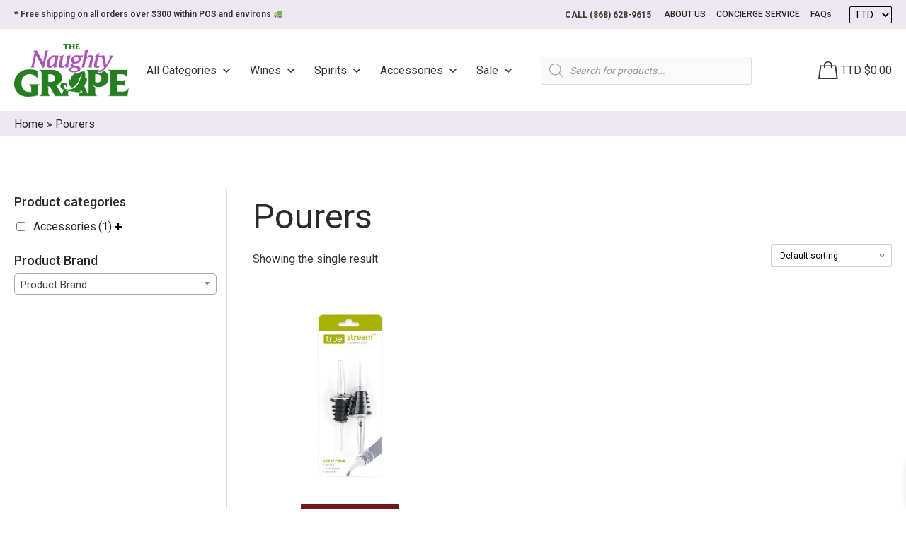

--- FILE ---
content_type: text/html; charset=UTF-8
request_url: https://www.naughtygrapett.com/accessory-type/pourers/
body_size: 70255
content:
<!DOCTYPE html>
<html lang="en-US" >
<head>
<meta charset="UTF-8"><link rel="preconnect" href="https://fonts.gstatic.com/" crossorigin />
<meta name="viewport" content="width=device-width, initial-scale=1.0">
<!-- WP_HEAD() START -->
<link rel="preload" as="style" href="https://fonts.googleapis.com/css?family=Roboto:500,|Roboto:100,200,300,400,500,600,700,800,900&#038;display=swap" >

<meta name='robots' content='index, follow, max-image-preview:large, max-snippet:-1, max-video-preview:-1' />

<!-- Google Tag Manager by PYS -->
    <script data-cfasync="false" data-pagespeed-no-defer>
	    window.dataLayerPYS = window.dataLayerPYS || [];
	</script>
<!-- End Google Tag Manager by PYS -->
	<!-- This site is optimized with the Yoast SEO plugin v22.5 - https://yoast.com/wordpress/plugins/seo/ -->
	<title>Pourers Archives - Naughty Grape</title>
	<link rel="canonical" href="https://www.naughtygrapett.com/accessory-type/pourers/" />
	<meta property="og:locale" content="en_US" />
	<meta property="og:type" content="article" />
	<meta property="og:title" content="Pourers Archives - Naughty Grape" />
	<meta property="og:url" content="https://www.naughtygrapett.com/accessory-type/pourers/" />
	<meta property="og:site_name" content="Naughty Grape" />
	<meta property="og:image" content="https://www.naughtygrapett.com/wp-content/uploads/2021/08/naughty-grape-logo-favicon-1.png" />
	<meta property="og:image:width" content="200" />
	<meta property="og:image:height" content="200" />
	<meta property="og:image:type" content="image/png" />
	<meta name="twitter:card" content="summary_large_image" />
	<script type="application/ld+json" class="yoast-schema-graph">{"@context":"https://schema.org","@graph":[{"@type":"CollectionPage","@id":"https://www.naughtygrapett.com/accessory-type/pourers/","url":"https://www.naughtygrapett.com/accessory-type/pourers/","name":"Pourers Archives - Naughty Grape","isPartOf":{"@id":"https://www.naughtygrapett.com/#website"},"primaryImageOfPage":{"@id":"https://www.naughtygrapett.com/accessory-type/pourers/#primaryimage"},"image":{"@id":"https://www.naughtygrapett.com/accessory-type/pourers/#primaryimage"},"thumbnailUrl":"https://www.naughtygrapett.com/wp-content/uploads/2021/09/12360219-min.png","breadcrumb":{"@id":"https://www.naughtygrapett.com/accessory-type/pourers/#breadcrumb"},"inLanguage":"en-US"},{"@type":"ImageObject","inLanguage":"en-US","@id":"https://www.naughtygrapett.com/accessory-type/pourers/#primaryimage","url":"https://www.naughtygrapett.com/wp-content/uploads/2021/09/12360219-min.png","contentUrl":"https://www.naughtygrapett.com/wp-content/uploads/2021/09/12360219-min.png","width":1024,"height":1024},{"@type":"BreadcrumbList","@id":"https://www.naughtygrapett.com/accessory-type/pourers/#breadcrumb","itemListElement":[{"@type":"ListItem","position":1,"name":"Home","item":"https://www.naughtygrapett.com/"},{"@type":"ListItem","position":2,"name":"Pourers"}]},{"@type":"WebSite","@id":"https://www.naughtygrapett.com/#website","url":"https://www.naughtygrapett.com/","name":"Naughty Grape","description":"Not just a Wines and Spirits Store, A Lifestyle...","potentialAction":[{"@type":"SearchAction","target":{"@type":"EntryPoint","urlTemplate":"https://www.naughtygrapett.com/?s={search_term_string}"},"query-input":"required name=search_term_string"}],"inLanguage":"en-US"}]}</script>
	<!-- / Yoast SEO plugin. -->


<script type='application/javascript' id='pys-version-script'>console.log('PixelYourSite PRO version 11.2.0.4');</script>
<link rel='dns-prefetch' href='//www.googletagmanager.com' />
<link rel='dns-prefetch' href='//static.addtoany.com' />
<link rel="alternate" type="application/rss+xml" title="Naughty Grape &raquo; Pourers Accessory Type Feed" href="https://www.naughtygrapett.com/accessory-type/pourers/feed/" />
<link rel="preload" href="https://www.naughtygrapett.com/wp-content/uploads/2025/10/TNG-Logo-2025.png" as="image" />
<script type="text/javascript" src="[data-uri]" defer></script>
<style id="litespeed-ccss">html{line-height:1.15;-webkit-text-size-adjust:100%}body{margin:0}h1{font-size:2em;margin:.67em 0}img{border-style:none}::-webkit-file-upload-button{-webkit-appearance:button;font:inherit}h1,figure,p{margin:0}html{font-family:system-ui,-apple-system,BlinkMacSystemFont,"Segoe UI",Roboto,"Helvetica Neue",Arial,"Noto Sans",sans-serif,"Apple Color Emoji","Segoe UI Emoji","Segoe UI Symbol","Noto Color Emoji";line-height:1.5}*,:before,:after{box-sizing:border-box;border-width:0;border-style:solid;border-color:#e2e8f0}img{border-style:solid}h1{font-size:inherit;font-weight:inherit}img{display:block;vertical-align:middle}img{max-width:100%;height:auto}.sp-justify-between{justify-content:space-between}.sp-h-full{height:100%}.sp-m-auto{margin:auto}.sp-p-4{padding:1rem}.sp-antialiased{-webkit-font-smoothing:antialiased;-moz-osx-font-smoothing:grayscale}.sp-w-full{width:100%}html{scroll-behavior:smooth}body{background-color:#fff}#sp-page{display:flex;flex-direction:column;position:relative;z-index:10;background-color:transparent!important;background-image:none!important}h1{margin:0}.sp-el-section{padding:10px}.sp-el-row{max-width:1000px;padding:0}.sp-el-col{padding:10px}#sp-page h1{margin:0}.sp-content-4{align-items:center;justify-content:center}h1{font-size:36px}h1{line-height:1.2}img{display:inline-block}.spBgcover{background-size:cover;background-repeat:no-repeat;background-position:center top;background-attachment:fixed;min-height:100%}@supports (-webkit-touch-callout:none){.spBgcover{background-attachment:scroll}}@media (max-width:640px){.sp-image-wrapper{text-align:center!important;justify-content:center!important}.sp-el-section,.sp-el-row,.sp-el-col{padding:8px!important}.sp-w-full{width:100%!important}h1{text-align:center!important}}.sp-el-section,.sp-el-col,.sp-el-row{position:relative}@media (min-width:640px){.sm\:sp-flex{display:flex}}:host,:root{--fa-style-family-brands:"Font Awesome 6 Brands";--fa-font-brands:normal 400 1em/1 "Font Awesome 6 Brands"}:host,:root{--fa-font-regular:normal 400 1em/1 "Font Awesome 6 Free"}:host,:root{--fa-style-family-classic:"Font Awesome 6 Free";--fa-font-solid:normal 900 1em/1 "Font Awesome 6 Free"}#sp-page{color:#272727}#sp-page h1{color:#000;font-family:'Helvetica Neue',Arial,sans-serif;font-weight:400;font-style:normal}body{background-color:#fff;background-image:}</style><script src="[data-uri]" defer></script><script data-optimized="1" src="https://www.naughtygrapett.com/wp-content/plugins/litespeed-cache/assets/js/webfontloader.min.js" defer></script><script src="[data-uri]" defer></script>
<link data-optimized="1" data-asynced="1" as="style" onload="this.onload=null;this.rel='stylesheet'"  rel='preload' id='woosb-blocks-css' href='https://www.naughtygrapett.com/wp-content/litespeed/css/061992081536152e413cae9fd77d4e6b.css?ver=d4e6b' type='text/css' media='all' /><noscript><link data-optimized="1" rel='stylesheet' href='https://www.naughtygrapett.com/wp-content/litespeed/css/061992081536152e413cae9fd77d4e6b.css?ver=d4e6b' type='text/css' media='all' /></noscript>
<style id='wp-emoji-styles-inline-css' type='text/css'>

	img.wp-smiley, img.emoji {
		display: inline !important;
		border: none !important;
		box-shadow: none !important;
		height: 1em !important;
		width: 1em !important;
		margin: 0 0.07em !important;
		vertical-align: -0.1em !important;
		background: none !important;
		padding: 0 !important;
	}
</style>
<link data-optimized="1" data-asynced="1" as="style" onload="this.onload=null;this.rel='stylesheet'"  rel='preload' id='wp-block-library-css' href='https://www.naughtygrapett.com/wp-content/litespeed/css/21764aefcb22e4e3a5f2212f493db0ad.css?ver=db0ad' type='text/css' media='all' /><noscript><link data-optimized="1" rel='stylesheet' href='https://www.naughtygrapett.com/wp-content/litespeed/css/21764aefcb22e4e3a5f2212f493db0ad.css?ver=db0ad' type='text/css' media='all' /></noscript>
<link data-optimized="1" data-asynced="1" as="style" onload="this.onload=null;this.rel='stylesheet'"  rel='preload' id='wc-blocks-style-css' href='https://www.naughtygrapett.com/wp-content/litespeed/css/ff3545fb440d76e225f9e02b116ec298.css?ver=ec298' type='text/css' media='all' /><noscript><link data-optimized="1" rel='stylesheet' href='https://www.naughtygrapett.com/wp-content/litespeed/css/ff3545fb440d76e225f9e02b116ec298.css?ver=ec298' type='text/css' media='all' /></noscript>
<style id='classic-theme-styles-inline-css' type='text/css'>
/*! This file is auto-generated */
.wp-block-button__link{color:#fff;background-color:#32373c;border-radius:9999px;box-shadow:none;text-decoration:none;padding:calc(.667em + 2px) calc(1.333em + 2px);font-size:1.125em}.wp-block-file__button{background:#32373c;color:#fff;text-decoration:none}
</style>
<style id='global-styles-inline-css' type='text/css'>
body{--wp--preset--color--black: #000000;--wp--preset--color--cyan-bluish-gray: #abb8c3;--wp--preset--color--white: #ffffff;--wp--preset--color--pale-pink: #f78da7;--wp--preset--color--vivid-red: #cf2e2e;--wp--preset--color--luminous-vivid-orange: #ff6900;--wp--preset--color--luminous-vivid-amber: #fcb900;--wp--preset--color--light-green-cyan: #7bdcb5;--wp--preset--color--vivid-green-cyan: #00d084;--wp--preset--color--pale-cyan-blue: #8ed1fc;--wp--preset--color--vivid-cyan-blue: #0693e3;--wp--preset--color--vivid-purple: #9b51e0;--wp--preset--gradient--vivid-cyan-blue-to-vivid-purple: linear-gradient(135deg,rgba(6,147,227,1) 0%,rgb(155,81,224) 100%);--wp--preset--gradient--light-green-cyan-to-vivid-green-cyan: linear-gradient(135deg,rgb(122,220,180) 0%,rgb(0,208,130) 100%);--wp--preset--gradient--luminous-vivid-amber-to-luminous-vivid-orange: linear-gradient(135deg,rgba(252,185,0,1) 0%,rgba(255,105,0,1) 100%);--wp--preset--gradient--luminous-vivid-orange-to-vivid-red: linear-gradient(135deg,rgba(255,105,0,1) 0%,rgb(207,46,46) 100%);--wp--preset--gradient--very-light-gray-to-cyan-bluish-gray: linear-gradient(135deg,rgb(238,238,238) 0%,rgb(169,184,195) 100%);--wp--preset--gradient--cool-to-warm-spectrum: linear-gradient(135deg,rgb(74,234,220) 0%,rgb(151,120,209) 20%,rgb(207,42,186) 40%,rgb(238,44,130) 60%,rgb(251,105,98) 80%,rgb(254,248,76) 100%);--wp--preset--gradient--blush-light-purple: linear-gradient(135deg,rgb(255,206,236) 0%,rgb(152,150,240) 100%);--wp--preset--gradient--blush-bordeaux: linear-gradient(135deg,rgb(254,205,165) 0%,rgb(254,45,45) 50%,rgb(107,0,62) 100%);--wp--preset--gradient--luminous-dusk: linear-gradient(135deg,rgb(255,203,112) 0%,rgb(199,81,192) 50%,rgb(65,88,208) 100%);--wp--preset--gradient--pale-ocean: linear-gradient(135deg,rgb(255,245,203) 0%,rgb(182,227,212) 50%,rgb(51,167,181) 100%);--wp--preset--gradient--electric-grass: linear-gradient(135deg,rgb(202,248,128) 0%,rgb(113,206,126) 100%);--wp--preset--gradient--midnight: linear-gradient(135deg,rgb(2,3,129) 0%,rgb(40,116,252) 100%);--wp--preset--font-size--small: 13px;--wp--preset--font-size--medium: 20px;--wp--preset--font-size--large: 36px;--wp--preset--font-size--x-large: 42px;--wp--preset--spacing--20: 0.44rem;--wp--preset--spacing--30: 0.67rem;--wp--preset--spacing--40: 1rem;--wp--preset--spacing--50: 1.5rem;--wp--preset--spacing--60: 2.25rem;--wp--preset--spacing--70: 3.38rem;--wp--preset--spacing--80: 5.06rem;--wp--preset--shadow--natural: 6px 6px 9px rgba(0, 0, 0, 0.2);--wp--preset--shadow--deep: 12px 12px 50px rgba(0, 0, 0, 0.4);--wp--preset--shadow--sharp: 6px 6px 0px rgba(0, 0, 0, 0.2);--wp--preset--shadow--outlined: 6px 6px 0px -3px rgba(255, 255, 255, 1), 6px 6px rgba(0, 0, 0, 1);--wp--preset--shadow--crisp: 6px 6px 0px rgba(0, 0, 0, 1);}:where(.is-layout-flex){gap: 0.5em;}:where(.is-layout-grid){gap: 0.5em;}body .is-layout-flow > .alignleft{float: left;margin-inline-start: 0;margin-inline-end: 2em;}body .is-layout-flow > .alignright{float: right;margin-inline-start: 2em;margin-inline-end: 0;}body .is-layout-flow > .aligncenter{margin-left: auto !important;margin-right: auto !important;}body .is-layout-constrained > .alignleft{float: left;margin-inline-start: 0;margin-inline-end: 2em;}body .is-layout-constrained > .alignright{float: right;margin-inline-start: 2em;margin-inline-end: 0;}body .is-layout-constrained > .aligncenter{margin-left: auto !important;margin-right: auto !important;}body .is-layout-constrained > :where(:not(.alignleft):not(.alignright):not(.alignfull)){max-width: var(--wp--style--global--content-size);margin-left: auto !important;margin-right: auto !important;}body .is-layout-constrained > .alignwide{max-width: var(--wp--style--global--wide-size);}body .is-layout-flex{display: flex;}body .is-layout-flex{flex-wrap: wrap;align-items: center;}body .is-layout-flex > *{margin: 0;}body .is-layout-grid{display: grid;}body .is-layout-grid > *{margin: 0;}:where(.wp-block-columns.is-layout-flex){gap: 2em;}:where(.wp-block-columns.is-layout-grid){gap: 2em;}:where(.wp-block-post-template.is-layout-flex){gap: 1.25em;}:where(.wp-block-post-template.is-layout-grid){gap: 1.25em;}.has-black-color{color: var(--wp--preset--color--black) !important;}.has-cyan-bluish-gray-color{color: var(--wp--preset--color--cyan-bluish-gray) !important;}.has-white-color{color: var(--wp--preset--color--white) !important;}.has-pale-pink-color{color: var(--wp--preset--color--pale-pink) !important;}.has-vivid-red-color{color: var(--wp--preset--color--vivid-red) !important;}.has-luminous-vivid-orange-color{color: var(--wp--preset--color--luminous-vivid-orange) !important;}.has-luminous-vivid-amber-color{color: var(--wp--preset--color--luminous-vivid-amber) !important;}.has-light-green-cyan-color{color: var(--wp--preset--color--light-green-cyan) !important;}.has-vivid-green-cyan-color{color: var(--wp--preset--color--vivid-green-cyan) !important;}.has-pale-cyan-blue-color{color: var(--wp--preset--color--pale-cyan-blue) !important;}.has-vivid-cyan-blue-color{color: var(--wp--preset--color--vivid-cyan-blue) !important;}.has-vivid-purple-color{color: var(--wp--preset--color--vivid-purple) !important;}.has-black-background-color{background-color: var(--wp--preset--color--black) !important;}.has-cyan-bluish-gray-background-color{background-color: var(--wp--preset--color--cyan-bluish-gray) !important;}.has-white-background-color{background-color: var(--wp--preset--color--white) !important;}.has-pale-pink-background-color{background-color: var(--wp--preset--color--pale-pink) !important;}.has-vivid-red-background-color{background-color: var(--wp--preset--color--vivid-red) !important;}.has-luminous-vivid-orange-background-color{background-color: var(--wp--preset--color--luminous-vivid-orange) !important;}.has-luminous-vivid-amber-background-color{background-color: var(--wp--preset--color--luminous-vivid-amber) !important;}.has-light-green-cyan-background-color{background-color: var(--wp--preset--color--light-green-cyan) !important;}.has-vivid-green-cyan-background-color{background-color: var(--wp--preset--color--vivid-green-cyan) !important;}.has-pale-cyan-blue-background-color{background-color: var(--wp--preset--color--pale-cyan-blue) !important;}.has-vivid-cyan-blue-background-color{background-color: var(--wp--preset--color--vivid-cyan-blue) !important;}.has-vivid-purple-background-color{background-color: var(--wp--preset--color--vivid-purple) !important;}.has-black-border-color{border-color: var(--wp--preset--color--black) !important;}.has-cyan-bluish-gray-border-color{border-color: var(--wp--preset--color--cyan-bluish-gray) !important;}.has-white-border-color{border-color: var(--wp--preset--color--white) !important;}.has-pale-pink-border-color{border-color: var(--wp--preset--color--pale-pink) !important;}.has-vivid-red-border-color{border-color: var(--wp--preset--color--vivid-red) !important;}.has-luminous-vivid-orange-border-color{border-color: var(--wp--preset--color--luminous-vivid-orange) !important;}.has-luminous-vivid-amber-border-color{border-color: var(--wp--preset--color--luminous-vivid-amber) !important;}.has-light-green-cyan-border-color{border-color: var(--wp--preset--color--light-green-cyan) !important;}.has-vivid-green-cyan-border-color{border-color: var(--wp--preset--color--vivid-green-cyan) !important;}.has-pale-cyan-blue-border-color{border-color: var(--wp--preset--color--pale-cyan-blue) !important;}.has-vivid-cyan-blue-border-color{border-color: var(--wp--preset--color--vivid-cyan-blue) !important;}.has-vivid-purple-border-color{border-color: var(--wp--preset--color--vivid-purple) !important;}.has-vivid-cyan-blue-to-vivid-purple-gradient-background{background: var(--wp--preset--gradient--vivid-cyan-blue-to-vivid-purple) !important;}.has-light-green-cyan-to-vivid-green-cyan-gradient-background{background: var(--wp--preset--gradient--light-green-cyan-to-vivid-green-cyan) !important;}.has-luminous-vivid-amber-to-luminous-vivid-orange-gradient-background{background: var(--wp--preset--gradient--luminous-vivid-amber-to-luminous-vivid-orange) !important;}.has-luminous-vivid-orange-to-vivid-red-gradient-background{background: var(--wp--preset--gradient--luminous-vivid-orange-to-vivid-red) !important;}.has-very-light-gray-to-cyan-bluish-gray-gradient-background{background: var(--wp--preset--gradient--very-light-gray-to-cyan-bluish-gray) !important;}.has-cool-to-warm-spectrum-gradient-background{background: var(--wp--preset--gradient--cool-to-warm-spectrum) !important;}.has-blush-light-purple-gradient-background{background: var(--wp--preset--gradient--blush-light-purple) !important;}.has-blush-bordeaux-gradient-background{background: var(--wp--preset--gradient--blush-bordeaux) !important;}.has-luminous-dusk-gradient-background{background: var(--wp--preset--gradient--luminous-dusk) !important;}.has-pale-ocean-gradient-background{background: var(--wp--preset--gradient--pale-ocean) !important;}.has-electric-grass-gradient-background{background: var(--wp--preset--gradient--electric-grass) !important;}.has-midnight-gradient-background{background: var(--wp--preset--gradient--midnight) !important;}.has-small-font-size{font-size: var(--wp--preset--font-size--small) !important;}.has-medium-font-size{font-size: var(--wp--preset--font-size--medium) !important;}.has-large-font-size{font-size: var(--wp--preset--font-size--large) !important;}.has-x-large-font-size{font-size: var(--wp--preset--font-size--x-large) !important;}
.wp-block-navigation a:where(:not(.wp-element-button)){color: inherit;}
:where(.wp-block-post-template.is-layout-flex){gap: 1.25em;}:where(.wp-block-post-template.is-layout-grid){gap: 1.25em;}
:where(.wp-block-columns.is-layout-flex){gap: 2em;}:where(.wp-block-columns.is-layout-grid){gap: 2em;}
.wp-block-pullquote{font-size: 1.5em;line-height: 1.6;}
</style>
<style id='age-gate-custom-inline-css' type='text/css'>
:root{--ag-background-color: rgba(255,255,255,1);--ag-background-image-position: center center;--ag-background-image-opacity: 1;--ag-form-background: rgba(255,255,255,1);--ag-text-color: #000000;--ag-blur: 5px;}
</style>
<link data-optimized="1" data-asynced="1" as="style" onload="this.onload=null;this.rel='stylesheet'"  rel='preload' id='age-gate-css' href='https://www.naughtygrapett.com/wp-content/litespeed/css/b0a6b1ac32041d3bf075e4a1cfba09e1.css?ver=a09e1' type='text/css' media='all' /><noscript><link data-optimized="1" rel='stylesheet' href='https://www.naughtygrapett.com/wp-content/litespeed/css/b0a6b1ac32041d3bf075e4a1cfba09e1.css?ver=a09e1' type='text/css' media='all' /></noscript>
<style id='age-gate-options-inline-css' type='text/css'>
:root{--ag-background-color: rgba(255,255,255,1);--ag-background-image-position: center center;--ag-background-image-opacity: 1;--ag-form-background: rgba(255,255,255,1);--ag-text-color: #000000;--ag-blur: 5px;}
</style>
<link data-optimized="1" data-asynced="1" as="style" onload="this.onload=null;this.rel='stylesheet'"  rel='preload' id='oxygen-css' href='https://www.naughtygrapett.com/wp-content/litespeed/css/9209b2257d260df5d9f30af1049d24d2.css?ver=d24d2' type='text/css' media='all' /><noscript><link data-optimized="1" rel='stylesheet' href='https://www.naughtygrapett.com/wp-content/litespeed/css/9209b2257d260df5d9f30af1049d24d2.css?ver=d24d2' type='text/css' media='all' /></noscript>
<link data-optimized="1" data-asynced="1" as="style" onload="this.onload=null;this.rel='stylesheet'"  rel='preload' id='core-sss-css' href='https://www.naughtygrapett.com/wp-content/litespeed/css/25df4350a950b4168ebbbe683d26cfe3.css?ver=6cfe3' type='text/css' media='all' /><noscript><link data-optimized="1" rel='stylesheet' href='https://www.naughtygrapett.com/wp-content/litespeed/css/25df4350a950b4168ebbbe683d26cfe3.css?ver=6cfe3' type='text/css' media='all' /></noscript>
<link data-optimized="1" data-asynced="1" as="style" onload="this.onload=null;this.rel='stylesheet'"  rel='preload' id='theme.css-css' href='https://www.naughtygrapett.com/wp-content/litespeed/css/22f5e72dfb425169831b105e734dad00.css?ver=dad00' type='text/css' media='all' /><noscript><link data-optimized="1" rel='stylesheet' id='theme.css-css' href='https://www.naughtygrapett.com/wp-content/litespeed/css/22f5e72dfb425169831b105e734dad00.css?ver=dad00' type='text/css' media='all' /></noscript>
<link data-optimized="1" data-asynced="1" as="style" onload="this.onload=null;this.rel='stylesheet'"  rel='preload' id='woof-css' href='https://www.naughtygrapett.com/wp-content/litespeed/css/d57065c0fe18276f493ed83da8263919.css?ver=63919' type='text/css' media='all' /><noscript><link data-optimized="1" rel='stylesheet' href='https://www.naughtygrapett.com/wp-content/litespeed/css/d57065c0fe18276f493ed83da8263919.css?ver=63919' type='text/css' media='all' /></noscript>
<style id='woof-inline-css' type='text/css'>

.woof_products_top_panel li span, .woof_products_top_panel2 li span{background: url(https://www.naughtygrapett.com/wp-content/plugins/woocommerce-products-filter/img/delete.png);background-size: 14px 14px;background-repeat: no-repeat;background-position: right;}
.woof_childs_list_opener span.woof_is_closed{
                        background: url(https://naughtygrapett.com/wp-content/uploads/2021/09/plus-symbol-button.png);
                    }
.woof_childs_list_opener span.woof_is_opened{
                        background: url(https://naughtygrapett.com/wp-content/uploads/2021/09/remove-2.png);
                    }
.woof_edit_view{
                    display: none;
                }
.woof_price_search_container .price_slider_amount button.button{
                        display: none;
                    }

                    /***** END: hiding submit button of the price slider ******/

</style>
<link data-optimized="1" data-asynced="1" as="style" onload="this.onload=null;this.rel='stylesheet'"  rel='preload' id='chosen-drop-down-css' href='https://www.naughtygrapett.com/wp-content/litespeed/css/e2ae146eb9756777639f650c71034bcc.css?ver=34bcc' type='text/css' media='all' /><noscript><link data-optimized="1" rel='stylesheet' href='https://www.naughtygrapett.com/wp-content/litespeed/css/e2ae146eb9756777639f650c71034bcc.css?ver=34bcc' type='text/css' media='all' /></noscript>
<link data-optimized="1" data-asynced="1" as="style" onload="this.onload=null;this.rel='stylesheet'"  rel='preload' id='woocommerce-layout-css' href='https://www.naughtygrapett.com/wp-content/litespeed/css/2a70dcba842a50049ddcc2833f4749a1.css?ver=749a1' type='text/css' media='all' /><noscript><link data-optimized="1" rel='stylesheet' href='https://www.naughtygrapett.com/wp-content/litespeed/css/2a70dcba842a50049ddcc2833f4749a1.css?ver=749a1' type='text/css' media='all' /></noscript>
<link data-optimized="1" data-asynced="1" as="style" onload="this.onload=null;this.rel='stylesheet'"  rel='preload' id='woocommerce-smallscreen-css' href='https://www.naughtygrapett.com/wp-content/litespeed/css/2ec0f6ff82f0a63a7191097755f80629.css?ver=80629' type='text/css' media='only screen and (max-width: 768px)' /><noscript><link data-optimized="1" rel='stylesheet' href='https://www.naughtygrapett.com/wp-content/litespeed/css/2ec0f6ff82f0a63a7191097755f80629.css?ver=80629' type='text/css' media='only screen and (max-width: 768px)' /></noscript>
<link data-optimized="1" data-asynced="1" as="style" onload="this.onload=null;this.rel='stylesheet'"  rel='preload' id='woocommerce-general-css' href='https://www.naughtygrapett.com/wp-content/litespeed/css/5e387c9cdce400632be1db5123cd2b09.css?ver=d2b09' type='text/css' media='all' /><noscript><link data-optimized="1" rel='stylesheet' href='https://www.naughtygrapett.com/wp-content/litespeed/css/5e387c9cdce400632be1db5123cd2b09.css?ver=d2b09' type='text/css' media='all' /></noscript>
<style id='woocommerce-inline-inline-css' type='text/css'>
.woocommerce form .form-row .required { visibility: visible; }
</style>
<link data-optimized="1" data-asynced="1" as="style" onload="this.onload=null;this.rel='stylesheet'"  rel='preload' id='megamenu-css' href='https://www.naughtygrapett.com/wp-content/litespeed/css/271dd2b85737e3d30a855410e4132a1f.css?ver=32a1f' type='text/css' media='all' /><noscript><link data-optimized="1" rel='stylesheet' href='https://www.naughtygrapett.com/wp-content/litespeed/css/271dd2b85737e3d30a855410e4132a1f.css?ver=32a1f' type='text/css' media='all' /></noscript>
<link data-optimized="1" data-asynced="1" as="style" onload="this.onload=null;this.rel='stylesheet'"  rel='preload' id='dashicons-css' href='https://www.naughtygrapett.com/wp-content/litespeed/css/bd3024e0f5d454599cc432bf5036254b.css?ver=6254b' type='text/css' media='all' /><noscript><link data-optimized="1" rel='stylesheet' href='https://www.naughtygrapett.com/wp-content/litespeed/css/bd3024e0f5d454599cc432bf5036254b.css?ver=6254b' type='text/css' media='all' /></noscript>
<style id='dashicons-inline-css' type='text/css'>
[data-font="Dashicons"]:before {font-family: 'Dashicons' !important;content: attr(data-icon) !important;speak: none !important;font-weight: normal !important;font-variant: normal !important;text-transform: none !important;line-height: 1 !important;font-style: normal !important;-webkit-font-smoothing: antialiased !important;-moz-osx-font-smoothing: grayscale !important;}
</style>
<link data-optimized="1" data-asynced="1" as="style" onload="this.onload=null;this.rel='stylesheet'"  rel='preload' id='splide-css' href='https://www.naughtygrapett.com/wp-content/litespeed/css/5a875beb8fd4e8bd2dce09e8d28a5fae.css?ver=a5fae' type='text/css' media='all' /><noscript><link data-optimized="1" rel='stylesheet' href='https://www.naughtygrapett.com/wp-content/litespeed/css/5a875beb8fd4e8bd2dce09e8d28a5fae.css?ver=a5fae' type='text/css' media='all' /></noscript>
<link data-optimized="1" data-asynced="1" as="style" onload="this.onload=null;this.rel='stylesheet'"  rel='preload' id='yith_wcbm_badge_style-css' href='https://www.naughtygrapett.com/wp-content/litespeed/css/97363912b101a2fe27dde00f4c8ee294.css?ver=ee294' type='text/css' media='all' /><noscript><link data-optimized="1" rel='stylesheet' href='https://www.naughtygrapett.com/wp-content/litespeed/css/97363912b101a2fe27dde00f4c8ee294.css?ver=ee294' type='text/css' media='all' /></noscript>
<style id='yith_wcbm_badge_style-inline-css' type='text/css'>
.yith-wcbm-badge.yith-wcbm-badge-image.yith-wcbm-badge-18401 {
				top: -20px; right: 0px; bottom: auto; left: auto;
				opacity: 100%;
				
				margin: 0px 0px 0px 0px;
				padding: 0px 0px 0px 0px;
				 width:auto
			}@media only screen and (max-width: 768px) {
							.yith-wcbm-badge.yith-wcbm-badge-image.yith-wcbm-badge-18401{ 
							-ms-transform:  scale(0.7); -webkit-transform:  scale(0.7); transform:  scale(0.7);
							}
						}
				.yith-wcbm-badge.yith-wcbm-badge-image.yith-wcbm-badge-13932 {
				top: -20px; right: 0px; bottom: auto; left: auto;
				opacity: 100%;
				
				margin: 0px 0px 0px 0px;
				padding: 0px 0px 0px 0px;
				 width:auto
			}@media only screen and (max-width: 768px) {
							.yith-wcbm-badge.yith-wcbm-badge-image.yith-wcbm-badge-13932{ 
							-ms-transform:  scale(0.7); -webkit-transform:  scale(0.7); transform:  scale(0.7);
							}
						}
				.yith-wcbm-badge.yith-wcbm-badge-image.yith-wcbm-badge-7988 {
				top: -20px; right: 0px; bottom: auto; left: auto;
				opacity: 100%;
				
				margin: 0px 0px 0px 0px;
				padding: 0px 0px 0px 0px;
				 width:auto
			}@media only screen and (max-width: 768px) {
							.yith-wcbm-badge.yith-wcbm-badge-image.yith-wcbm-badge-7988{ 
							-ms-transform:  scale(0.7); -webkit-transform:  scale(0.7); transform:  scale(0.7);
							}
						}
				.yith-wcbm-badge.yith-wcbm-badge-image.yith-wcbm-badge-18404 {
				top: -20px; right: 0px; bottom: auto; left: auto;
				opacity: 100%;
				
				margin: 0px 0px 0px 0px;
				padding: 0px 0px 0px 0px;
				 width:auto
			}@media only screen and (max-width: 768px) {
							.yith-wcbm-badge.yith-wcbm-badge-image.yith-wcbm-badge-18404{ 
							-ms-transform:  scale(0.7); -webkit-transform:  scale(0.7); transform:  scale(0.7);
							}
						}
				.yith-wcbm-badge.yith-wcbm-badge-image.yith-wcbm-badge-8277 {
				top: -20px; right: 0px; bottom: auto; left: auto;
				opacity: 100%;
				
				margin: 0px 0px 0px 0px;
				padding: 0px 1px 2px 3px;
				 width:auto
			}@media only screen and (max-width: 768px) {
							.yith-wcbm-badge.yith-wcbm-badge-image.yith-wcbm-badge-8277{ 
							-ms-transform:  scale(0.7); -webkit-transform:  scale(0.7); transform:  scale(0.7);
							}
						}
				.yith-wcbm-badge.yith-wcbm-badge-image.yith-wcbm-badge-12676 {
				top: -20px; right: 0px; bottom: auto; left: auto;
				opacity: 100%;
				
				margin: 0px 0px 0px 0px;
				padding: 0px 0px 0px 0px;
				 width:auto
			}@media only screen and (max-width: 768px) {
							.yith-wcbm-badge.yith-wcbm-badge-image.yith-wcbm-badge-12676{ 
							-ms-transform:  scale(0.7); -webkit-transform:  scale(0.7); transform:  scale(0.7);
							}
						}
				.yith-wcbm-badge.yith-wcbm-badge-image.yith-wcbm-badge-7704 {
				top: -20px; right: 0px; bottom: auto; left: auto;
				opacity: 100%;
				
				margin: 0px 0px 0px 0px;
				padding: 0px 1px 2px 3px;
				 width:auto
			}@media only screen and (max-width: 768px) {
							.yith-wcbm-badge.yith-wcbm-badge-image.yith-wcbm-badge-7704{ 
							-ms-transform:  scale(0.6); -webkit-transform:  scale(0.6); transform:  scale(0.6);
							}
						}
				.yith-wcbm-badge.yith-wcbm-badge-image.yith-wcbm-badge-6625 {
				top: -20px; right: 0px; bottom: auto; left: auto;
				opacity: 100%;
				
				margin: 0px 0px 0px 0px;
				padding: 0px 1px 2px 3px;
				 width:auto
			}@media only screen and (max-width: 768px) {
							.yith-wcbm-badge.yith-wcbm-badge-image.yith-wcbm-badge-6625{ 
							-ms-transform:  scale(0.4); -webkit-transform:  scale(0.4); transform:  scale(0.4);
							}
						}
				.yith-wcbm-badge.yith-wcbm-badge-image.yith-wcbm-badge-20447 {
				top: -20px; right: 0px; bottom: auto; left: auto;
				opacity: 100%;
				
				margin: 0px 0px 0px 0px;
				padding: 0px 0px 0px 0px;
				 width:auto
			}@media only screen and (max-width: 768px) {
							.yith-wcbm-badge.yith-wcbm-badge-image.yith-wcbm-badge-20447{ 
							-ms-transform:  scale(0.7); -webkit-transform:  scale(0.7); transform:  scale(0.7);
							}
						}
				.yith-wcbm-badge.yith-wcbm-badge-image.yith-wcbm-badge-20693 {
				top: -20px; right: 0px; bottom: auto; left: auto;
				opacity: 100%;
				
				margin: 0px 0px 0px 0px;
				padding: 0px 0px 0px 0px;
				 width:auto
			}@media only screen and (max-width: 768px) {
							.yith-wcbm-badge.yith-wcbm-badge-image.yith-wcbm-badge-20693{ 
							-ms-transform:  scale(0.7); -webkit-transform:  scale(0.7); transform:  scale(0.7);
							}
						}
				.yith-wcbm-badge.yith-wcbm-badge-image.yith-wcbm-badge-18455 {
				top: -20px; right: 0px; bottom: auto; left: auto;
				opacity: 100%;
				
				margin: 0px 0px 0px 0px;
				padding: 0px 0px 0px 0px;
				 width:auto
			}@media only screen and (max-width: 768px) {
							.yith-wcbm-badge.yith-wcbm-badge-image.yith-wcbm-badge-18455{ 
							-ms-transform:  scale(0.7); -webkit-transform:  scale(0.7); transform:  scale(0.7);
							}
						}
				.yith-wcbm-badge.yith-wcbm-badge-image.yith-wcbm-badge-22111 {
				top: -20px; right: 0px; bottom: auto; left: auto;
				opacity: 100%;
				
				margin: 0px 0px 0px 0px;
				padding: 0px 0px 0px 0px;
				 width:auto
			}@media only screen and (max-width: 768px) {
							.yith-wcbm-badge.yith-wcbm-badge-image.yith-wcbm-badge-22111{ 
							-ms-transform:  scale(0.7); -webkit-transform:  scale(0.7); transform:  scale(0.7);
							}
						}
				.yith-wcbm-badge.yith-wcbm-badge-image.yith-wcbm-badge-19146 {
				top: -20px; right: 0px; bottom: auto; left: auto;
				opacity: 100%;
				
				margin: 0px 0px 0px 0px;
				padding: 0px 0px 0px 0px;
				 width:auto
			}@media only screen and (max-width: 768px) {
							.yith-wcbm-badge.yith-wcbm-badge-image.yith-wcbm-badge-19146{ 
							-ms-transform:  scale(0.7); -webkit-transform:  scale(0.7); transform:  scale(0.7);
							}
						}
				.yith-wcbm-badge.yith-wcbm-badge-image.yith-wcbm-badge-21309 {
				top: -20px; right: 0px; bottom: auto; left: auto;
				opacity: 100%;
				
				margin: 0px 0px 0px 0px;
				padding: 0px 0px 0px 0px;
				 width:auto
			}@media only screen and (max-width: 768px) {
							.yith-wcbm-badge.yith-wcbm-badge-image.yith-wcbm-badge-21309{ 
							-ms-transform:  scale(0.7); -webkit-transform:  scale(0.7); transform:  scale(0.7);
							}
						}
				.yith-wcbm-badge.yith-wcbm-badge-image.yith-wcbm-badge-18675 {
				top: -20px; right: 0px; bottom: auto; left: auto;
				opacity: 100%;
				
				margin: 0px 0px 0px 0px;
				padding: 0px 0px 0px 0px;
				 width:auto
			}@media only screen and (max-width: 768px) {
							.yith-wcbm-badge.yith-wcbm-badge-image.yith-wcbm-badge-18675{ 
							-ms-transform:  scale(0.7); -webkit-transform:  scale(0.7); transform:  scale(0.7);
							}
						}
				.yith-wcbm-badge.yith-wcbm-badge-image.yith-wcbm-badge-8032 {
				top: -20px; right: 0px; bottom: auto; left: auto;
				opacity: 100%;
				
				margin: 0px 0px 0px 0px;
				padding: 0px 1px 2px 3px;
				 width:auto
			}@media only screen and (max-width: 768px) {
							.yith-wcbm-badge.yith-wcbm-badge-image.yith-wcbm-badge-8032{ 
							-ms-transform:  scale(0.7); -webkit-transform:  scale(0.7); transform:  scale(0.7);
							}
						}
				.yith-wcbm-badge.yith-wcbm-badge-image.yith-wcbm-badge-7003 {
				top: -20px; right: 0px; bottom: auto; left: auto;
				opacity: 100%;
				
				margin: 0px 0px 0px 0px;
				padding: 0px 1px 2px 3px;
				 width:auto
			}@media only screen and (max-width: 768px) {
							.yith-wcbm-badge.yith-wcbm-badge-image.yith-wcbm-badge-7003{ 
							-ms-transform:  scale(0.4); -webkit-transform:  scale(0.4); transform:  scale(0.4);
							}
						}
				.yith-wcbm-badge.yith-wcbm-badge-image.yith-wcbm-badge-20954 {
				top: -20px; right: 0px; bottom: auto; left: auto;
				opacity: 100%;
				
				margin: 0px 0px 0px 0px;
				padding: 0px 0px 0px 0px;
				 width:auto
			}@media only screen and (max-width: 768px) {
							.yith-wcbm-badge.yith-wcbm-badge-image.yith-wcbm-badge-20954{ 
							-ms-transform:  scale(0.7); -webkit-transform:  scale(0.7); transform:  scale(0.7);
							}
						}
				.yith-wcbm-badge.yith-wcbm-badge-image.yith-wcbm-badge-18453 {
				top: -20px; right: 0px; bottom: auto; left: auto;
				opacity: 100%;
				
				margin: 0px 0px 0px 0px;
				padding: 0px 0px 0px 0px;
				 width:auto
			}@media only screen and (max-width: 768px) {
							.yith-wcbm-badge.yith-wcbm-badge-image.yith-wcbm-badge-18453{ 
							-ms-transform:  scale(0.7); -webkit-transform:  scale(0.7); transform:  scale(0.7);
							}
						}
				.yith-wcbm-badge.yith-wcbm-badge-image.yith-wcbm-badge-13480 {
				top: -20px; right: 0px; bottom: auto; left: auto;
				opacity: 100%;
				
				margin: 0px 0px 0px 0px;
				padding: 0px 0px 0px 0px;
				 width:auto
			}@media only screen and (max-width: 768px) {
							.yith-wcbm-badge.yith-wcbm-badge-image.yith-wcbm-badge-13480{ 
							-ms-transform:  scale(0.7); -webkit-transform:  scale(0.7); transform:  scale(0.7);
							}
						}
				.yith-wcbm-badge.yith-wcbm-badge-image.yith-wcbm-badge-21217 {
				top: -20px; right: 0px; bottom: auto; left: auto;
				opacity: 100%;
				
				margin: 0px 0px 0px 0px;
				padding: 0px 0px 0px 0px;
				 width:auto
			}@media only screen and (max-width: 768px) {
							.yith-wcbm-badge.yith-wcbm-badge-image.yith-wcbm-badge-21217{ 
							-ms-transform:  scale(0.7); -webkit-transform:  scale(0.7); transform:  scale(0.7);
							}
						}
				.yith-wcbm-badge.yith-wcbm-badge-image.yith-wcbm-badge-19497 {
				top: -20px; right: 0px; bottom: auto; left: auto;
				opacity: 100%;
				
				margin: 0px 0px 0px 0px;
				padding: 0px 0px 0px 0px;
				 width:auto
			}@media only screen and (max-width: 768px) {
							.yith-wcbm-badge.yith-wcbm-badge-image.yith-wcbm-badge-19497{ 
							-ms-transform:  scale(0.7); -webkit-transform:  scale(0.7); transform:  scale(0.7);
							}
						}
				.yith-wcbm-badge.yith-wcbm-badge-image.yith-wcbm-badge-9431 {
				top: -20px; right: 0px; bottom: auto; left: auto;
				opacity: 100%;
				
				margin: 0px 0px 0px 0px;
				padding: 0px 0px 0px 0px;
				 width:auto
			}@media only screen and (max-width: 768px) {
							.yith-wcbm-badge.yith-wcbm-badge-image.yith-wcbm-badge-9431{ 
							-ms-transform:  scale(0.7); -webkit-transform:  scale(0.7); transform:  scale(0.7);
							}
						}
				.yith-wcbm-badge.yith-wcbm-badge-image.yith-wcbm-badge-6570 {
				top: -15px; right: 5px; bottom: auto; left: auto;
				opacity: 100%;
				
				margin: 0px 0px 0px 0px;
				padding: 0px 1px 2px 3px;
				 width:auto
			}@media only screen and (max-width: 768px) {
							.yith-wcbm-badge.yith-wcbm-badge-image.yith-wcbm-badge-6570{ 
							-ms-transform:  scale(0.4); -webkit-transform:  scale(0.4); transform:  scale(0.4);
							}
						}
				.yith-wcbm-badge.yith-wcbm-badge-image.yith-wcbm-badge-20957 {
				top: -20px; right: 0px; bottom: auto; left: auto;
				opacity: 100%;
				
				margin: 0px 0px 0px 0px;
				padding: 0px 0px 0px 0px;
				 width:auto
			}@media only screen and (max-width: 768px) {
							.yith-wcbm-badge.yith-wcbm-badge-image.yith-wcbm-badge-20957{ 
							-ms-transform:  scale(0.7); -webkit-transform:  scale(0.7); transform:  scale(0.7);
							}
						}
				.yith-wcbm-badge.yith-wcbm-badge-image.yith-wcbm-badge-6810 {
				top: -20px; right: 0px; bottom: auto; left: auto;
				opacity: 100%;
				
				margin: 0px 0px 0px 0px;
				padding: 0px 0px 0px 0px;
				 width:auto
			}.yith-wcbm-badge.yith-wcbm-badge-image.yith-wcbm-badge-18437 {
				top: -20px; right: 0px; bottom: auto; left: auto;
				opacity: 100%;
				
				margin: 0px 0px 0px 0px;
				padding: 0px 0px 0px 0px;
				 width:auto
			}@media only screen and (max-width: 768px) {
							.yith-wcbm-badge.yith-wcbm-badge-image.yith-wcbm-badge-18437{ 
							-ms-transform:  scale(0.7); -webkit-transform:  scale(0.7); transform:  scale(0.7);
							}
						}
				.yith-wcbm-badge.yith-wcbm-badge-image.yith-wcbm-badge-10037 {
				top: -20px; right: 0px; bottom: auto; left: auto;
				opacity: 100%;
				
				margin: 0px 0px 0px 0px;
				padding: 0px 0px 0px 0px;
				 width:auto
			}@media only screen and (max-width: 768px) {
							.yith-wcbm-badge.yith-wcbm-badge-image.yith-wcbm-badge-10037{ 
							-ms-transform:  scale(0.7); -webkit-transform:  scale(0.7); transform:  scale(0.7);
							}
						}
				.yith-wcbm-badge.yith-wcbm-badge-image.yith-wcbm-badge-19174 {
				top: -20px; right: 0px; bottom: auto; left: auto;
				opacity: 100%;
				
				margin: 0px 0px 0px 0px;
				padding: 0px 0px 0px 0px;
				 width:auto
			}@media only screen and (max-width: 768px) {
							.yith-wcbm-badge.yith-wcbm-badge-image.yith-wcbm-badge-19174{ 
							-ms-transform:  scale(0.7); -webkit-transform:  scale(0.7); transform:  scale(0.7);
							}
						}
				.yith-wcbm-badge.yith-wcbm-badge-image.yith-wcbm-badge-8303 {
				top: -20px; right: 0px; bottom: auto; left: auto;
				opacity: 100%;
				
				margin: 0px 0px 0px 0px;
				padding: 0px 1px 2px 3px;
				 width:auto
			}@media only screen and (max-width: 768px) {
							.yith-wcbm-badge.yith-wcbm-badge-image.yith-wcbm-badge-8303{ 
							-ms-transform:  scale(0.7); -webkit-transform:  scale(0.7); transform:  scale(0.7);
							}
						}
				.yith-wcbm-badge.yith-wcbm-badge-image.yith-wcbm-badge-8083 {
				top: -20px; right: 0px; bottom: auto; left: auto;
				opacity: 100%;
				
				margin: 0px 0px 0px 0px;
				padding: 0px 1px 2px 3px;
				 width:auto
			}@media only screen and (max-width: 768px) {
							.yith-wcbm-badge.yith-wcbm-badge-image.yith-wcbm-badge-8083{ 
							-ms-transform:  scale(0.7); -webkit-transform:  scale(0.7); transform:  scale(0.7);
							}
						}
				.yith-wcbm-badge.yith-wcbm-badge-image.yith-wcbm-badge-18501 {
				top: -20px; right: 0px; bottom: auto; left: auto;
				opacity: 100%;
				
				margin: 0px 0px 0px 0px;
				padding: 0px 0px 0px 0px;
				 width:auto
			}@media only screen and (max-width: 768px) {
							.yith-wcbm-badge.yith-wcbm-badge-image.yith-wcbm-badge-18501{ 
							-ms-transform:  scale(0.7); -webkit-transform:  scale(0.7); transform:  scale(0.7);
							}
						}
				.yith-wcbm-badge.yith-wcbm-badge-image.yith-wcbm-badge-8300 {
				top: -20px; right: 0px; bottom: auto; left: auto;
				opacity: 100%;
				
				margin: 0px 0px 0px 0px;
				padding: 0px 1px 2px 3px;
				 width:auto
			}@media only screen and (max-width: 768px) {
							.yith-wcbm-badge.yith-wcbm-badge-image.yith-wcbm-badge-8300{ 
							-ms-transform:  scale(0.7); -webkit-transform:  scale(0.7); transform:  scale(0.7);
							}
						}
				.yith-wcbm-badge.yith-wcbm-badge-image.yith-wcbm-badge-8273 {
				top: -20px; right: 0px; bottom: auto; left: auto;
				opacity: 100%;
				
				margin: 0px 0px 0px 0px;
				padding: 0px 1px 2px 3px;
				 width:auto
			}@media only screen and (max-width: 768px) {
							.yith-wcbm-badge.yith-wcbm-badge-image.yith-wcbm-badge-8273{ 
							-ms-transform:  scale(0.7); -webkit-transform:  scale(0.7); transform:  scale(0.7);
							}
						}
				.yith-wcbm-badge.yith-wcbm-badge-image.yith-wcbm-badge-21074 {
				top: -20px; right: 0px; bottom: auto; left: auto;
				opacity: 100%;
				
				margin: 0px 0px 0px 0px;
				padding: 0px 0px 0px 0px;
				 width:auto
			}@media only screen and (max-width: 768px) {
							.yith-wcbm-badge.yith-wcbm-badge-image.yith-wcbm-badge-21074{ 
							-ms-transform:  scale(0.7); -webkit-transform:  scale(0.7); transform:  scale(0.7);
							}
						}
				.yith-wcbm-badge.yith-wcbm-badge-image.yith-wcbm-badge-10941 {
				top: -20px; right: 0px; bottom: auto; left: auto;
				opacity: 100%;
				
				margin: 0px 0px 0px 0px;
				padding: 0px 0px 0px 0px;
				 width:auto
			}@media only screen and (max-width: 768px) {
							.yith-wcbm-badge.yith-wcbm-badge-image.yith-wcbm-badge-10941{ 
							-ms-transform:  scale(0.7); -webkit-transform:  scale(0.7); transform:  scale(0.7);
							}
						}
				.yith-wcbm-badge.yith-wcbm-badge-image.yith-wcbm-badge-21146 {
				top: -20px; right: 0px; bottom: auto; left: auto;
				opacity: 100%;
				
				margin: 0px 0px 0px 0px;
				padding: 0px 0px 0px 0px;
				 width:auto
			}@media only screen and (max-width: 768px) {
							.yith-wcbm-badge.yith-wcbm-badge-image.yith-wcbm-badge-21146{ 
							-ms-transform:  scale(0.7); -webkit-transform:  scale(0.7); transform:  scale(0.7);
							}
						}
				.yith-wcbm-badge.yith-wcbm-badge-image.yith-wcbm-badge-19858 {
				top: -20px; right: 0px; bottom: auto; left: auto;
				opacity: 100%;
				
				margin: 0px 0px 0px 0px;
				padding: 0px 0px 0px 0px;
				 width:auto
			}@media only screen and (max-width: 768px) {
							.yith-wcbm-badge.yith-wcbm-badge-image.yith-wcbm-badge-19858{ 
							-ms-transform:  scale(0.7); -webkit-transform:  scale(0.7); transform:  scale(0.7);
							}
						}
				.yith-wcbm-badge.yith-wcbm-badge-image.yith-wcbm-badge-20592 {
				top: -20px; right: 0px; bottom: auto; left: auto;
				opacity: 100%;
				
				margin: 0px 0px 0px 0px;
				padding: 0px 0px 0px 0px;
				 width:auto
			}@media only screen and (max-width: 768px) {
							.yith-wcbm-badge.yith-wcbm-badge-image.yith-wcbm-badge-20592{ 
							-ms-transform:  scale(0.7); -webkit-transform:  scale(0.7); transform:  scale(0.7);
							}
						}
				.yith-wcbm-badge.yith-wcbm-badge-image.yith-wcbm-badge-22228 {
				top: -20px; right: 0px; bottom: auto; left: auto;
				opacity: 100%;
				
				margin: 0px 0px 0px 0px;
				padding: 0px 0px 0px 0px;
				 width:auto
			}@media only screen and (max-width: 768px) {
							.yith-wcbm-badge.yith-wcbm-badge-image.yith-wcbm-badge-22228{ 
							-ms-transform:  scale(0.7); -webkit-transform:  scale(0.7); transform:  scale(0.7);
							}
						}
				.yith-wcbm-badge.yith-wcbm-badge-image.yith-wcbm-badge-21525 {
				top: -20px; right: 0px; bottom: auto; left: auto;
				opacity: 100%;
				
				margin: 0px 0px 0px 0px;
				padding: 0px 0px 0px 0px;
				 width:auto
			}@media only screen and (max-width: 768px) {
							.yith-wcbm-badge.yith-wcbm-badge-image.yith-wcbm-badge-21525{ 
							-ms-transform:  scale(0.7); -webkit-transform:  scale(0.7); transform:  scale(0.7);
							}
						}
				.yith-wcbm-badge.yith-wcbm-badge-image.yith-wcbm-badge-13717 {
				top: -20px; right: 0px; bottom: auto; left: auto;
				opacity: 100%;
				
				margin: 0px 0px 0px 0px;
				padding: 0px 0px 0px 0px;
				 width:auto
			}@media only screen and (max-width: 768px) {
							.yith-wcbm-badge.yith-wcbm-badge-image.yith-wcbm-badge-13717{ 
							-ms-transform:  scale(0.7); -webkit-transform:  scale(0.7); transform:  scale(0.7);
							}
						}
				.yith-wcbm-badge.yith-wcbm-badge-image.yith-wcbm-badge-19265 {
				top: -20px; right: 0px; bottom: auto; left: auto;
				opacity: 100%;
				
				margin: 0px 0px 0px 0px;
				padding: 0px 0px 0px 0px;
				 width:auto
			}@media only screen and (max-width: 768px) {
							.yith-wcbm-badge.yith-wcbm-badge-image.yith-wcbm-badge-19265{ 
							-ms-transform:  scale(0.7); -webkit-transform:  scale(0.7); transform:  scale(0.7);
							}
						}
				.yith-wcbm-badge.yith-wcbm-badge-image.yith-wcbm-badge-11749 {
				top: -20px; right: 0px; bottom: auto; left: auto;
				opacity: 100%;
				
				margin: 0px 0px 0px 0px;
				padding: 0px 0px 0px 0px;
				 width:auto
			}@media only screen and (max-width: 768px) {
							.yith-wcbm-badge.yith-wcbm-badge-image.yith-wcbm-badge-11749{ 
							-ms-transform:  scale(0.7); -webkit-transform:  scale(0.7); transform:  scale(0.7);
							}
						}
				.yith-wcbm-badge.yith-wcbm-badge-image.yith-wcbm-badge-6577 {
				top: -20px; right: -45px; bottom: auto; left: auto;
				opacity: 100%;
				
				margin: 0px 0px 0px 0px;
				padding: 0px 1px 2px 3px;
				 width:auto
			}.yith-wcbm-badge.yith-wcbm-badge-image.yith-wcbm-badge-21700 {
				top: -20px; right: 0px; bottom: auto; left: auto;
				opacity: 100%;
				
				margin: 0px 0px 0px 0px;
				padding: 0px 0px 0px 0px;
				 width:auto
			}@media only screen and (max-width: 768px) {
							.yith-wcbm-badge.yith-wcbm-badge-image.yith-wcbm-badge-21700{ 
							-ms-transform:  scale(0.7); -webkit-transform:  scale(0.7); transform:  scale(0.7);
							}
						}
				.yith-wcbm-badge.yith-wcbm-badge-image.yith-wcbm-badge-8128 {
				top: -20px; right: 0px; bottom: auto; left: auto;
				opacity: 100%;
				
				margin: 0px 0px 0px 0px;
				padding: 0px 1px 2px 3px;
				 width:auto
			}@media only screen and (max-width: 768px) {
							.yith-wcbm-badge.yith-wcbm-badge-image.yith-wcbm-badge-8128{ 
							-ms-transform:  scale(0.7); -webkit-transform:  scale(0.7); transform:  scale(0.7);
							}
						}
				.yith-wcbm-badge.yith-wcbm-badge-image.yith-wcbm-badge-8081 {
				top: -20px; right: 0px; bottom: auto; left: auto;
				opacity: 100%;
				
				margin: 0px 0px 0px 0px;
				padding: 0px 1px 2px 3px;
				 width:auto
			}@media only screen and (max-width: 768px) {
							.yith-wcbm-badge.yith-wcbm-badge-image.yith-wcbm-badge-8081{ 
							-ms-transform:  scale(0.7); -webkit-transform:  scale(0.7); transform:  scale(0.7);
							}
						}
				.yith-wcbm-badge.yith-wcbm-badge-image.yith-wcbm-badge-8082 {
				top: -20px; right: 0px; bottom: auto; left: auto;
				opacity: 100%;
				
				margin: 0px 0px 0px 0px;
				padding: 0px 1px 2px 3px;
				 width:auto
			}@media only screen and (max-width: 768px) {
							.yith-wcbm-badge.yith-wcbm-badge-image.yith-wcbm-badge-8082{ 
							-ms-transform:  scale(0.7); -webkit-transform:  scale(0.7); transform:  scale(0.7);
							}
						}
				.yith-wcbm-badge.yith-wcbm-badge-image.yith-wcbm-badge-10209 {
				top: -20px; right: 0px; bottom: auto; left: auto;
				opacity: 100%;
				
				margin: 0px 0px 0px 0px;
				padding: 0px 0px 0px 0px;
				 width:auto
			}@media only screen and (max-width: 768px) {
							.yith-wcbm-badge.yith-wcbm-badge-image.yith-wcbm-badge-10209{ 
							-ms-transform:  scale(0.7); -webkit-transform:  scale(0.7); transform:  scale(0.7);
							}
						}
				.yith-wcbm-badge.yith-wcbm-badge-image.yith-wcbm-badge-10587 {
				top: -20px; right: 0px; bottom: auto; left: auto;
				opacity: 100%;
				
				margin: 0px 0px 0px 0px;
				padding: 0px 0px 0px 0px;
				 width:auto
			}@media only screen and (max-width: 768px) {
							.yith-wcbm-badge.yith-wcbm-badge-image.yith-wcbm-badge-10587{ 
							-ms-transform:  scale(0.7); -webkit-transform:  scale(0.7); transform:  scale(0.7);
							}
						}
				.yith-wcbm-badge.yith-wcbm-badge-image.yith-wcbm-badge-19170 {
				top: -20px; right: 0px; bottom: auto; left: auto;
				opacity: 100%;
				
				margin: 0px 0px 0px 0px;
				padding: 0px 0px 0px 0px;
				 width:auto
			}@media only screen and (max-width: 768px) {
							.yith-wcbm-badge.yith-wcbm-badge-image.yith-wcbm-badge-19170{ 
							-ms-transform:  scale(0.7); -webkit-transform:  scale(0.7); transform:  scale(0.7);
							}
						}
				.yith-wcbm-badge.yith-wcbm-badge-image.yith-wcbm-badge-12265 {
				top: -20px; right: 0px; bottom: auto; left: auto;
				opacity: 100%;
				
				margin: 0px 0px 0px 0px;
				padding: 0px 0px 0px 0px;
				 width:auto
			}@media only screen and (max-width: 768px) {
							.yith-wcbm-badge.yith-wcbm-badge-image.yith-wcbm-badge-12265{ 
							-ms-transform:  scale(0.7); -webkit-transform:  scale(0.7); transform:  scale(0.7);
							}
						}
				.yith-wcbm-badge.yith-wcbm-badge-image.yith-wcbm-badge-18454 {
				top: -20px; right: 0px; bottom: auto; left: auto;
				opacity: 100%;
				
				margin: 0px 0px 0px 0px;
				padding: 0px 0px 0px 0px;
				 width:auto
			}@media only screen and (max-width: 768px) {
							.yith-wcbm-badge.yith-wcbm-badge-image.yith-wcbm-badge-18454{ 
							-ms-transform:  scale(0.7); -webkit-transform:  scale(0.7); transform:  scale(0.7);
							}
						}
				.yith-wcbm-badge.yith-wcbm-badge-image.yith-wcbm-badge-14393 {
				top: -20px; right: 0px; bottom: auto; left: auto;
				opacity: 100%;
				
				margin: 0px 0px 0px 0px;
				padding: 0px 0px 0px 0px;
				 width:auto
			}@media only screen and (max-width: 768px) {
							.yith-wcbm-badge.yith-wcbm-badge-image.yith-wcbm-badge-14393{ 
							-ms-transform:  scale(0.7); -webkit-transform:  scale(0.7); transform:  scale(0.7);
							}
						}
				.yith-wcbm-badge.yith-wcbm-badge-image.yith-wcbm-badge-9708 {
				top: -20px; right: 0px; bottom: auto; left: auto;
				opacity: 100%;
				
				margin: 0px 0px 0px 0px;
				padding: 0px 0px 0px 0px;
				 width:auto
			}@media only screen and (max-width: 768px) {
							.yith-wcbm-badge.yith-wcbm-badge-image.yith-wcbm-badge-9708{ 
							-ms-transform:  scale(0.7); -webkit-transform:  scale(0.7); transform:  scale(0.7);
							}
						}
				.yith-wcbm-badge.yith-wcbm-badge-image.yith-wcbm-badge-12760 {
				top: -20px; right: 0px; bottom: auto; left: auto;
				opacity: 100%;
				
				margin: 0px 0px 0px 0px;
				padding: 0px 0px 0px 0px;
				 width:auto
			}@media only screen and (max-width: 768px) {
							.yith-wcbm-badge.yith-wcbm-badge-image.yith-wcbm-badge-12760{ 
							-ms-transform:  scale(0.7); -webkit-transform:  scale(0.7); transform:  scale(0.7);
							}
						}
				.yith-wcbm-badge.yith-wcbm-badge-image.yith-wcbm-badge-17468 {
				top: -20px; right: 0px; bottom: auto; left: auto;
				opacity: 100%;
				
				margin: 0px 0px 0px 0px;
				padding: 0px 0px 0px 0px;
				 width:auto
			}@media only screen and (max-width: 768px) {
							.yith-wcbm-badge.yith-wcbm-badge-image.yith-wcbm-badge-17468{ 
							-ms-transform:  scale(0.7); -webkit-transform:  scale(0.7); transform:  scale(0.7);
							}
						}
				.yith-wcbm-badge.yith-wcbm-badge-image.yith-wcbm-badge-11949 {
				top: -20px; right: 0px; bottom: auto; left: auto;
				opacity: 100%;
				
				margin: 0px 0px 0px 0px;
				padding: 0px 0px 0px 0px;
				 width:auto
			}@media only screen and (max-width: 768px) {
							.yith-wcbm-badge.yith-wcbm-badge-image.yith-wcbm-badge-11949{ 
							-ms-transform:  scale(0.7); -webkit-transform:  scale(0.7); transform:  scale(0.7);
							}
						}
				.yith-wcbm-badge.yith-wcbm-badge-image.yith-wcbm-badge-13078 {
				top: -20px; right: 0px; bottom: auto; left: auto;
				opacity: 100%;
				
				margin: 0px 0px 0px 0px;
				padding: 0px 0px 0px 0px;
				 width:auto
			}@media only screen and (max-width: 768px) {
							.yith-wcbm-badge.yith-wcbm-badge-image.yith-wcbm-badge-13078{ 
							-ms-transform:  scale(0.7); -webkit-transform:  scale(0.7); transform:  scale(0.7);
							}
						}
				.yith-wcbm-badge.yith-wcbm-badge-image.yith-wcbm-badge-11478 {
				top: -20px; right: 0px; bottom: auto; left: auto;
				opacity: 100%;
				
				margin: 0px 0px 0px 0px;
				padding: 0px 0px 0px 0px;
				 width:auto
			}@media only screen and (max-width: 768px) {
							.yith-wcbm-badge.yith-wcbm-badge-image.yith-wcbm-badge-11478{ 
							-ms-transform:  scale(0.7); -webkit-transform:  scale(0.7); transform:  scale(0.7);
							}
						}
				.yith-wcbm-badge.yith-wcbm-badge-image.yith-wcbm-badge-13350 {
				top: -20px; right: 0px; bottom: auto; left: auto;
				opacity: 100%;
				
				margin: 0px 0px 0px 0px;
				padding: 0px 0px 0px 0px;
				 width:auto
			}@media only screen and (max-width: 768px) {
							.yith-wcbm-badge.yith-wcbm-badge-image.yith-wcbm-badge-13350{ 
							-ms-transform:  scale(0.7); -webkit-transform:  scale(0.7); transform:  scale(0.7);
							}
						}
				.yith-wcbm-badge.yith-wcbm-badge-image.yith-wcbm-badge-9436 {
				top: -20px; right: 0px; bottom: auto; left: auto;
				opacity: 100%;
				
				margin: 0px 0px 0px 0px;
				padding: 0px 0px 0px 0px;
				 width:auto
			}@media only screen and (max-width: 768px) {
							.yith-wcbm-badge.yith-wcbm-badge-image.yith-wcbm-badge-9436{ 
							-ms-transform:  scale(0.7); -webkit-transform:  scale(0.7); transform:  scale(0.7);
							}
						}
				.yith-wcbm-badge.yith-wcbm-badge-image.yith-wcbm-badge-19570 {
				top: -20px; right: 0px; bottom: auto; left: auto;
				opacity: 100%;
				
				margin: 0px 0px 0px 0px;
				padding: 0px 0px 0px 0px;
				 width:auto
			}@media only screen and (max-width: 768px) {
							.yith-wcbm-badge.yith-wcbm-badge-image.yith-wcbm-badge-19570{ 
							-ms-transform:  scale(0.7); -webkit-transform:  scale(0.7); transform:  scale(0.7);
							}
						}
				.yith-wcbm-badge.yith-wcbm-badge-image.yith-wcbm-badge-13544 {
				top: -20px; right: 0px; bottom: auto; left: auto;
				opacity: 100%;
				
				margin: 0px 0px 0px 0px;
				padding: 0px 0px 0px 0px;
				 width:auto
			}@media only screen and (max-width: 768px) {
							.yith-wcbm-badge.yith-wcbm-badge-image.yith-wcbm-badge-13544{ 
							-ms-transform:  scale(0.7); -webkit-transform:  scale(0.7); transform:  scale(0.7);
							}
						}
				.yith-wcbm-badge.yith-wcbm-badge-image.yith-wcbm-badge-19031 {
				top: -20px; right: 0px; bottom: auto; left: auto;
				opacity: 100%;
				
				margin: 0px 0px 0px 0px;
				padding: 0px 0px 0px 0px;
				 width:auto
			}@media only screen and (max-width: 768px) {
							.yith-wcbm-badge.yith-wcbm-badge-image.yith-wcbm-badge-19031{ 
							-ms-transform:  scale(0.7); -webkit-transform:  scale(0.7); transform:  scale(0.7);
							}
						}
				
</style>
<link data-optimized="1" data-asynced="1" as="style" onload="this.onload=null;this.rel='stylesheet'"  rel='preload' id='yith-gfont-open-sans-css' href='https://www.naughtygrapett.com/wp-content/litespeed/css/4ec1e5c4afbd293490b855e29129644d.css?ver=9644d' type='text/css' media='all' /><noscript><link data-optimized="1" rel='stylesheet' href='https://www.naughtygrapett.com/wp-content/litespeed/css/4ec1e5c4afbd293490b855e29129644d.css?ver=9644d' type='text/css' media='all' /></noscript>
<link data-optimized="1" data-asynced="1" as="style" onload="this.onload=null;this.rel='stylesheet'"  rel='preload' id='woosb-frontend-css' href='https://www.naughtygrapett.com/wp-content/litespeed/css/b6d361a9fafae4c83278104de0e39ab8.css?ver=39ab8' type='text/css' media='all' /><noscript><link data-optimized="1" rel='stylesheet' href='https://www.naughtygrapett.com/wp-content/litespeed/css/b6d361a9fafae4c83278104de0e39ab8.css?ver=39ab8' type='text/css' media='all' /></noscript>
<link data-optimized="1" data-asynced="1" as="style" onload="this.onload=null;this.rel='stylesheet'"  rel='preload' id='dgwt-wcas-style-css' href='https://www.naughtygrapett.com/wp-content/litespeed/css/fb02c47d10d2082f8a5d9e25400afefd.css?ver=afefd' type='text/css' media='all' /><noscript><link data-optimized="1" rel='stylesheet' href='https://www.naughtygrapett.com/wp-content/litespeed/css/fb02c47d10d2082f8a5d9e25400afefd.css?ver=afefd' type='text/css' media='all' /></noscript>
<link data-optimized="1" data-asynced="1" as="style" onload="this.onload=null;this.rel='stylesheet'"  rel='preload' id='select2-css' href='https://www.naughtygrapett.com/wp-content/litespeed/css/24f3db7594f73162aae26ddcad1d3169.css?ver=d3169' type='text/css' media='all' /><noscript><link data-optimized="1" rel='stylesheet' href='https://www.naughtygrapett.com/wp-content/litespeed/css/24f3db7594f73162aae26ddcad1d3169.css?ver=d3169' type='text/css' media='all' /></noscript>
<link data-optimized="1" data-asynced="1" as="style" onload="this.onload=null;this.rel='stylesheet'"  rel='preload' id='lightslider-css' href='https://www.naughtygrapett.com/wp-content/litespeed/css/7c155a6ad012dcd2b27d59f222363498.css?ver=63498' type='text/css' media='all' /><noscript><link data-optimized="1" rel='stylesheet' href='https://www.naughtygrapett.com/wp-content/litespeed/css/7c155a6ad012dcd2b27d59f222363498.css?ver=63498' type='text/css' media='all' /></noscript>
<link data-optimized="1" data-asynced="1" as="style" onload="this.onload=null;this.rel='stylesheet'"  rel='preload' id='xoo-wsc-fonts-css' href='https://www.naughtygrapett.com/wp-content/litespeed/css/b17e03cf23668717143263b78e0417ba.css?ver=417ba' type='text/css' media='all' /><noscript><link data-optimized="1" rel='stylesheet' href='https://www.naughtygrapett.com/wp-content/litespeed/css/b17e03cf23668717143263b78e0417ba.css?ver=417ba' type='text/css' media='all' /></noscript>
<link data-optimized="1" data-asynced="1" as="style" onload="this.onload=null;this.rel='stylesheet'"  rel='preload' id='xoo-wsc-style-css' href='https://www.naughtygrapett.com/wp-content/litespeed/css/7a8011c14330872e33b8f96a14afe94c.css?ver=fe94c' type='text/css' media='all' /><noscript><link data-optimized="1" rel='stylesheet' href='https://www.naughtygrapett.com/wp-content/litespeed/css/7a8011c14330872e33b8f96a14afe94c.css?ver=fe94c' type='text/css' media='all' /></noscript>
<style id='xoo-wsc-style-inline-css' type='text/css'>

.xoo-wsc-sp-left-col img, .xoo-wsc-sp-left-col{
	max-width: 80px;
}

.xoo-wsc-sp-right-col{
	font-size: 14px;
}

.xoo-wsc-sp-container, .xoo-wsc-dr-sp{
	background-color: #eee;
}

 

.xoo-wsc-footer{
	background-color: #ffffff;
	color: #000000;
	padding: 10px 20px;
	box-shadow: 0 -5px 10px #0000001a;
}

.xoo-wsc-footer, .xoo-wsc-footer a, .xoo-wsc-footer .amount{
	font-size: 18px;
}

.xoo-wsc-ft-buttons-cont{
	grid-template-columns: auto;
}

.xoo-wsc-basket{
	bottom: 12px;
	right: 0px;
	background-color: #322534;
	color: #ffffff;
	box-shadow: ;
	border-radius: 50%;
	display: none;
	width: 60px;
	height: 60px;
}


.xoo-wsc-bki{
	font-size: 30px}

.xoo-wsc-items-count{
	top: -10px;
	right: -10px;
}

.xoo-wsc-items-count{
	background-color: #d4c5e2;
	color: #000000;
}

.xoo-wsc-container, .xoo-wsc-slider, .xoo-wsc-drawer{
	max-width: 400px;
	right: -400px;
	top: 0;bottom: 0;
	bottom: 0;
	font-family: }

.xoo-wsc-drawer{
	max-width: 350px;
}

.xoo-wsc-cart-active .xoo-wsc-container, .xoo-wsc-slider-active .xoo-wsc-slider{
	right: 0;
}

.xoo-wsc-drawer-active .xoo-wsc-drawer{
	right: 400px;
}
.xoo-wsc-drawer{
	right: 0;
}


.xoo-wsc-cart-active .xoo-wsc-basket{
	right: 400px;
}



.xoo-wsc-slider{
	right: -400px;
}

span.xoo-wsch-close, .xoo-wscdh-close {
    font-size: 16px;
    right: 10px;
}

.xoo-wsch-top{
	justify-content: center;
}

.xoo-wsch-text{
	font-size: 20px;
}

.xoo-wsc-header, .xoo-wsc-drawer-header{
	color: #000000;
	background-color: #ffffff;
	border-bottom: 2px solid #eee;
}

.xoo-wsc-sb-bar > span{
	background-color: #1e73be;
}

.xoo-wsc-body{
	background-color: #ffffff;
}

.xoo-wsc-body, .xoo-wsc-body span.amount, .xoo-wsc-body a{
	font-size: 16px;
	color: #000000;
}

.xoo-wsc-product, .xoo-wsc-sp-product{
	padding: 20px 15px;
	margin: 10px 15px;
	border-radius: 5px;
	box-shadow: 0 2px 2px #00000005;
	background-color: #ffffff;
}

.xoo-wsc-body .xoo-wsc-ft-totals{
	padding: 20px 15px;
	margin: 10px 15px;
}

.xoo-wsc-product-cont{
	padding: 10px 10px;
}

.xoo-wsc-pattern-row .xoo-wsc-img-col{
	width: 30%;
}

.xoo-wsc-pattern-card .xoo-wsc-img-col img{
	max-width: 100%;
	display: table;
	margin: 0 auto;
}
.xoo-wsc-pattern-row .xoo-wsc-sum-col{
	width: 70%;
}

.xoo-wsc-pattern-card .xoo-wsc-product-cont{
	width: 50% 
}
.xoo-wsc-pattern-card .xoo-wsc-product{
	border: 0;
	box-shadow: 0px 10px 15px -12px #0000001a;
}
.xoo-wsc-pattern-card .xoo-wsc-img-col{
	background-color: #eee;
}
.xoo-wsc-sm-front{
	background-color: #eee;
}
.xoo-wsc-pattern-card, .xoo-wsc-sm-front{
	border-bottom-left-radius: 5px;
	border-bottom-right-radius: 5px;
}
.xoo-wsc-pattern-card, .xoo-wsc-img-col img, .xoo-wsc-img-col{
	border-top-left-radius: 5px;
	border-top-right-radius: 5px;
}
.xoo-wsc-sm-back{
	background-color: #fff;
}
.xoo-wsc-sm-front, .xoo-wsc-sm-back{
	color: #000;
}

.xoo-wsc-sum-col{
	justify-content: center;
}

/***** Quantity *****/

.xoo-wsc-qty-box{
	max-width: 75px;
}

.xoo-wsc-qty-box.xoo-wsc-qtb-square{
	border-color: #000000;
}

input[type="number"].xoo-wsc-qty{
	border-color: #000000;
	background-color: #ffffff;
	color: #000000;
	height: 28px;
	line-height: 28px;
}

input[type="number"].xoo-wsc-qty, .xoo-wsc-qtb-square{
	border-width: 1px;
	border-style: solid;
}
.xoo-wsc-chng{
	background-color: #ffffff;
	color: #000000;
	width: 20px;
}

.xoo-wsc-qtb-circle .xoo-wsc-chng{
	height: 20px;
	line-height: 20px;
}

/** Shortcode **/
.xoo-wsc-sc-count{
	background-color: #000000;
	color: #ffffff;
}

.xoo-wsc-sc-bki{
	font-size: 28px;
	color: 28;
}
.xoo-wsc-sc-cont{
	color: #000000;
}

.xoo-wsc-sp-column li.xoo-wsc-sp-prod-cont{
	width: 50%;
}



.magictime {
    animation-duration: 0.5s;
}


span.xoo-wsc-dtg-icon{
	right: calc(100% - 11px );
}


.xoo-wsc-sp-product{
	background-color: #fff;
}


@media only screen and (max-width: 600px) {
	.xoo-wsc-basket {
	    width: 40px;
	    height: 40px;
	}

	.xoo-wsc-bki {
	    font-size: 20px;
	}

	span.xoo-wsc-items-count {
	    width: 17px;
	    height: 17px;
	    line-height: 17px;
	    top: -7px;
	    left: -7px;
	}
}



.xoo-wsc-product dl.variation {
	display: block;
}
</style>
<link data-optimized="1" data-asynced="1" as="style" onload="this.onload=null;this.rel='stylesheet'"  rel='preload' id='dflip-style-css' href='https://www.naughtygrapett.com/wp-content/litespeed/css/598b86760d9ff8c794a47a17cbd5106f.css?ver=5106f' type='text/css' media='all' /><noscript><link data-optimized="1" rel='stylesheet' href='https://www.naughtygrapett.com/wp-content/litespeed/css/598b86760d9ff8c794a47a17cbd5106f.css?ver=5106f' type='text/css' media='all' /></noscript>
<link data-optimized="1" data-asynced="1" as="style" onload="this.onload=null;this.rel='stylesheet'"  rel='preload' id='wcpa-frontend-css' href='https://www.naughtygrapett.com/wp-content/litespeed/css/8d57c2a7a7469de3d3ab512dd6c7e3c0.css?ver=7e3c0' type='text/css' media='all' /><noscript><link data-optimized="1" rel='stylesheet' href='https://www.naughtygrapett.com/wp-content/litespeed/css/8d57c2a7a7469de3d3ab512dd6c7e3c0.css?ver=7e3c0' type='text/css' media='all' /></noscript>
<link data-optimized="1" data-asynced="1" as="style" onload="this.onload=null;this.rel='stylesheet'"  rel='preload' id='addtoany-css' href='https://www.naughtygrapett.com/wp-content/litespeed/css/f150dc9bc9081355d5b5e9bf0c6ef9a3.css?ver=ef9a3' type='text/css' media='all' /><noscript><link data-optimized="1" rel='stylesheet' href='https://www.naughtygrapett.com/wp-content/litespeed/css/f150dc9bc9081355d5b5e9bf0c6ef9a3.css?ver=ef9a3' type='text/css' media='all' /></noscript>
<link data-optimized="1" data-asynced="1" as="style" onload="this.onload=null;this.rel='stylesheet'"  rel='preload' id='ywdpd_owl-css' href='https://www.naughtygrapett.com/wp-content/litespeed/css/b96b2ec12227e98ed00bb4b88304ff45.css?ver=4ff45' type='text/css' media='all' /><noscript><link data-optimized="1" rel='stylesheet' href='https://www.naughtygrapett.com/wp-content/litespeed/css/b96b2ec12227e98ed00bb4b88304ff45.css?ver=4ff45' type='text/css' media='all' /></noscript>
<link data-optimized="1" data-asynced="1" as="style" onload="this.onload=null;this.rel='stylesheet'"  rel='preload' id='yith_ywdpd_frontend-css' href='https://www.naughtygrapett.com/wp-content/litespeed/css/380edc02869548c4793c52ad3645048d.css?ver=5048d' type='text/css' media='all' /><noscript><link data-optimized="1" rel='stylesheet' href='https://www.naughtygrapett.com/wp-content/litespeed/css/380edc02869548c4793c52ad3645048d.css?ver=5048d' type='text/css' media='all' /></noscript>
<link data-optimized="1" data-asynced="1" as="style" onload="this.onload=null;this.rel='stylesheet'"  rel='preload' id='slick-carousel-css' href='https://www.naughtygrapett.com/wp-content/litespeed/css/f31a9a806a4b973e8fbc369ff97dc562.css?ver=dc562' type='text/css' media='all' /><noscript><link data-optimized="1" rel='stylesheet' href='https://www.naughtygrapett.com/wp-content/litespeed/css/f31a9a806a4b973e8fbc369ff97dc562.css?ver=dc562' type='text/css' media='all' /></noscript>
<link data-optimized="1" data-asynced="1" as="style" onload="this.onload=null;this.rel='stylesheet'"  rel='preload' id='iconic-woothumbs-css-css' href='https://www.naughtygrapett.com/wp-content/litespeed/css/3bdc79b5b965ea22708398c1955d1d73.css?ver=d1d73' type='text/css' media='all' /><noscript><link data-optimized="1" rel='stylesheet' href='https://www.naughtygrapett.com/wp-content/litespeed/css/3bdc79b5b965ea22708398c1955d1d73.css?ver=d1d73' type='text/css' media='all' /></noscript>
<script type="text/template" id="tmpl-variation-template">
	<div class="woocommerce-variation-description">{{{ data.variation.variation_description }}}</div>
	<div class="woocommerce-variation-price">{{{ data.variation.price_html }}}</div>
	<div class="woocommerce-variation-availability">{{{ data.variation.availability_html }}}</div>
</script>
<script type="text/template" id="tmpl-unavailable-variation-template">
	<p>Sorry, this product is unavailable. Please choose a different combination.</p>
</script>
<script type="text/javascript" id="woocommerce-google-analytics-integration-gtag-js-after" src="[data-uri]" defer></script>
<script data-optimized="1" type="text/javascript" src="https://www.naughtygrapett.com/wp-content/litespeed/js/3df21e46159cab134000629464c33e7b.js?ver=33e7b" id="jquery-core-js"></script>
<script type="text/javascript" id="addtoany-core-js-before" src="[data-uri]" defer></script>
<script type="text/javascript" defer src="https://static.addtoany.com/menu/page.js" id="addtoany-core-js"></script>
<script data-optimized="1" type="text/javascript" defer src="https://www.naughtygrapett.com/wp-content/litespeed/js/3aed67eaa1f2b6775baefd72d1864832.js?ver=64832" id="addtoany-jquery-js"></script>
<script type="text/javascript" id="Popup.js-js-before" src="[data-uri]" defer></script>
<script data-optimized="1" type="text/javascript" src="https://www.naughtygrapett.com/wp-content/litespeed/js/40913d514b6e2ae0044355d725c2210d.js?ver=2210d" id="Popup.js-js" defer data-deferred="1"></script>
<script data-optimized="1" type="text/javascript" src="https://www.naughtygrapett.com/wp-content/litespeed/js/2d25bd37839b47fa424e8a78df286362.js?ver=86362" id="PopupConfig.js-js" defer data-deferred="1"></script>
<script type="text/javascript" id="PopupBuilder.js-js-before" src="[data-uri]" defer></script>
<script data-optimized="1" type="text/javascript" src="https://www.naughtygrapett.com/wp-content/litespeed/js/ebdecaeb742f68ce7790d192878adbb1.js?ver=adbb1" id="PopupBuilder.js-js" defer data-deferred="1"></script>
<script data-optimized="1" type="text/javascript" src="https://www.naughtygrapett.com/wp-content/litespeed/js/7abb3a48230a488349e3aed9be5a9770.js?ver=a9770" id="jquery-blockui-js" defer="defer" data-wp-strategy="defer"></script>
<script type="text/javascript" id="wc-add-to-cart-js-extra" src="[data-uri]" defer></script>
<script data-optimized="1" type="text/javascript" src="https://www.naughtygrapett.com/wp-content/litespeed/js/2ae355239eff3eec2b897630a74de67d.js?ver=de67d" id="wc-add-to-cart-js" defer="defer" data-wp-strategy="defer"></script>
<script data-optimized="1" type="text/javascript" src="https://www.naughtygrapett.com/wp-content/litespeed/js/a87f8e05d416abba50563cfe78fe6adb.js?ver=e6adb" id="js-cookie-js" defer="defer" data-wp-strategy="defer"></script>
<script type="text/javascript" id="woocommerce-js-extra" src="[data-uri]" defer></script>
<script data-optimized="1" type="text/javascript" src="https://www.naughtygrapett.com/wp-content/litespeed/js/148d5f01e3ad675fc8b6037a8a59a3b3.js?ver=9a3b3" id="woocommerce-js" defer="defer" data-wp-strategy="defer"></script>
<script data-optimized="1" type="text/javascript" src="https://www.naughtygrapett.com/wp-content/litespeed/js/9407197f071d4433d4f5c3d2d7105b18.js?ver=05b18" id="splide-js" defer data-deferred="1"></script>
<script data-optimized="1" type="text/javascript" src="https://www.naughtygrapett.com/wp-content/litespeed/js/6e867edfe2d284a1bfebf15bda2562e6.js?ver=562e6" id="splide-autoscroll-js" defer data-deferred="1"></script>
<script data-optimized="1" type="text/javascript" src="https://www.naughtygrapett.com/wp-content/litespeed/js/16921bae2aea1bb1646b5ef3f6ae181a.js?ver=e181a" id="zoom-js" defer="defer" data-wp-strategy="defer"></script>
<script data-optimized="1" type="text/javascript" src="https://www.naughtygrapett.com/wp-content/litespeed/js/0e94beeb5aa1e8d0aa04c75008fbf37e.js?ver=bf37e" id="flexslider-js" defer="defer" data-wp-strategy="defer"></script>
<script type="text/javascript" id="wc-single-product-js-extra" src="[data-uri]" defer></script>
<script data-optimized="1" type="text/javascript" src="https://www.naughtygrapett.com/wp-content/litespeed/js/81e0af22723dd438d6142f9adab41a34.js?ver=41a34" id="wc-single-product-js" defer="defer" data-wp-strategy="defer"></script>
<script data-optimized="1" type="text/javascript" src="https://www.naughtygrapett.com/wp-content/litespeed/js/d8072c7dc557cb954b27783a2b1b0629.js?ver=b0629" id="js-cookie-pys-js" defer data-deferred="1"></script>
<script data-optimized="1" type="text/javascript" src="https://www.naughtygrapett.com/wp-content/litespeed/js/f3f8578e12a25dad41a27c073e0c907a.js?ver=c907a" id="jquery-bind-first-js" defer data-deferred="1"></script>
<script data-optimized="1" type="text/javascript" src="https://www.naughtygrapett.com/wp-content/litespeed/js/681eae221b68fe18ac3a779e3f7874bd.js?ver=874bd" id="js-sha256-js" defer data-deferred="1"></script>
<script data-optimized="1" type="text/javascript" src="https://www.naughtygrapett.com/wp-content/litespeed/js/5f13d55a80d0e9eee0c7318be0ef9b87.js?ver=f9b87" id="js-tld-js" defer data-deferred="1"></script>
<script data-optimized="1" type="text/javascript" src="https://www.naughtygrapett.com/wp-content/litespeed/js/1ab9e802e1de5aa1b63a3462a85500cb.js?ver=500cb" id="vimeo-js" defer data-deferred="1"></script>
<script type="text/javascript" id="pys-js-extra" src="[data-uri]" defer></script>
<script data-optimized="1" type="text/javascript" src="https://www.naughtygrapett.com/wp-content/litespeed/js/441cfc589dbb2a64300294d275562863.js?ver=62863" id="pys-js" defer data-deferred="1"></script>
<script data-optimized="1" type="text/javascript" src="https://www.naughtygrapett.com/wp-content/litespeed/js/59d538babdd5228742a12b3b5f1670c4.js?ver=670c4" id="pys_sp_public_js-js" defer data-deferred="1"></script>
<script data-optimized="1" type="text/javascript" src="https://www.naughtygrapett.com/wp-content/litespeed/js/42ef53a42cae99bc3b1c119f2143f93e.js?ver=3f93e" id="underscore-js" defer data-deferred="1"></script>
<script type="text/javascript" id="wp-util-js-extra" src="[data-uri]" defer></script>
<script data-optimized="1" type="text/javascript" src="https://www.naughtygrapett.com/wp-content/litespeed/js/73db83d17f8c5e25db79f4442b2c3134.js?ver=c3134" id="wp-util-js" defer data-deferred="1"></script>
<script type="text/javascript" id="wc-add-to-cart-variation-js-extra" src="[data-uri]" defer></script>
<script data-optimized="1" type="text/javascript" src="https://www.naughtygrapett.com/wp-content/litespeed/js/a03ce05af079baeae27258542a4e98c4.js?ver=e98c4" id="wc-add-to-cart-variation-js" defer="defer" data-wp-strategy="defer"></script>
<script type="text/javascript" id="whp3670front.js4608-js-extra" src="[data-uri]" defer></script>
<script data-optimized="1" type="text/javascript" src="https://www.naughtygrapett.com/wp-content/litespeed/js/0d03b89e761a2e9e62884acc5d4524b4.js?ver=524b4" id="whp3670front.js4608-js" defer data-deferred="1"></script>
<link rel="https://api.w.org/" href="https://www.naughtygrapett.com/wp-json/" /><link rel="EditURI" type="application/rsd+xml" title="RSD" href="https://www.naughtygrapett.com/xmlrpc.php?rsd" />

<!-- Force site to use full screen on all devices -->
<meta name="viewport" content="user-scalable=no, width=device-width, initial-scale=1.0, maximum-scale=1.0">

<!-- Global site tag (gtag.js) - Google Analytics to be removed once we confirm that the WooCommerce GA plugin works -->
<!--<script async src="https://www.googletagmanager.com/gtag/js?id=UA-69674264-1&l=dataLayerPYS"></script>
<script>
  window.dataLayerPYS = window.dataLayerPYS || [];
  function gtag(){dataLayerPYS.push(arguments);}
  gtag('js', new Date());

  gtag('config', 'UA-69674264-1');
</script>-->

<!-- Font Awesome --> 
<script src="https://kit.fontawesome.com/ccea15c9a3.js" crossorigin="anonymous" defer data-deferred="1"></script>
<!-- End Font Awesome -->

<!-- Facebook Verification -->
<meta name="facebook-domain-verification" content="v5339ytwuv22ze5cawkh13kjha3gr3" />
<!-- End Facebook Verification -->

<!-- Facebook Events --> 
	<!--<script>
    !function(f,b,e,v,n,t,s)
    {if(f.fbq)return;n=f.fbq=function(){n.callMethod?
    n.callMethod.apply(n,arguments):n.queue.push(arguments)};
    if(!f._fbq)f._fbq=n;n.push=n;n.loaded=!0;n.version='2.0';
    n.queue=[];t=b.createElement(e);t.async=!0;
    t.src=v;s=b.getElementsByTagName(e)[0];
    s.parentNode.insertBefore(t,s)}(window, document,'script',
    'https://connect.facebook.net/en_US/fbevents.js');
    </script>-->
<!-- End Facebook Events --><script src="[data-uri]" defer></script>		<style>
			.dgwt-wcas-ico-magnifier,.dgwt-wcas-ico-magnifier-handler{max-width:20px}.dgwt-wcas-search-wrapp .dgwt-wcas-sf-wrapp input[type=search].dgwt-wcas-search-input,.dgwt-wcas-search-wrapp .dgwt-wcas-sf-wrapp input[type=search].dgwt-wcas-search-input:hover,.dgwt-wcas-search-wrapp .dgwt-wcas-sf-wrapp input[type=search].dgwt-wcas-search-input:focus{background-color:#fafafa}		</style>
			<noscript><style>.woocommerce-product-gallery{ opacity: 1 !important; }</style></noscript>
	<style>:root{  --wcpaSectionTitleSize:14px;   --wcpaLabelSize:14px;   --wcpaDescSize:13px;   --wcpaErrorSize:13px;   --wcpaLabelWeight:normal;   --wcpaDescWeight:normal;   --wcpaBorderWidth:1px;   --wcpaBorderRadius:6px;   --wcpaInputHeight:45px;   --wcpaCheckLabelSize:14px;   --wcpaCheckBorderWidth:1px;   --wcpaCheckWidth:20px;   --wcpaCheckHeight:20px;   --wcpaCheckBorderRadius:4px;   --wcpaCheckButtonRadius:5px;   --wcpaCheckButtonBorder:2px; }:root{  --wcpaButtonColor:#3340d3;   --wcpaLabelColor:#424242;   --wcpaDescColor:#797979;   --wcpaBorderColor:#c6d0e9;   --wcpaBorderColorFocus:#3561f3;   --wcpaInputBgColor:#FFFFFF;   --wcpaInputColor:#5d5d5d;   --wcpaCheckLabelColor:#4a4a4a;   --wcpaCheckBgColor:#3340d3;   --wcpaCheckBorderColor:#B9CBE3;   --wcpaCheckTickColor:#ffffff;   --wcpaRadioBgColor:#3340d3;   --wcpaRadioBorderColor:#B9CBE3;   --wcpaRadioTickColor:#ffffff;   --wcpaButtonTextColor:#ffffff;   --wcpaErrorColor:#F55050; }:root{}</style><style>
/* Default Styles */
.iconic-woothumbs-all-images-wrap {
	float: left;
	width: 100%;
}

/* Icon Styles */
.iconic-woothumbs-icon {
	color: #ffffff;
}

/* Bullet Styles */
.iconic-woothumbs-all-images-wrap .slick-dots button,
.iconic-woothumbs-zoom-bullets .slick-dots button {
	border-color: #ffffff !important;
}

.iconic-woothumbs-all-images-wrap .slick-dots .slick-active button,
.iconic-woothumbs-zoom-bullets .slick-dots .slick-active button {
	background-color: #ffffff !important;
}

/* Thumbnails */
	.iconic-woothumbs-all-images-wrap--thumbnails-left .iconic-woothumbs-thumbnails-wrap,
	.iconic-woothumbs-all-images-wrap--thumbnails-right .iconic-woothumbs-thumbnails-wrap {
		width: 20%;
	}

	.iconic-woothumbs-all-images-wrap--thumbnails-left .iconic-woothumbs-images-wrap,
	.iconic-woothumbs-all-images-wrap--thumbnails-right .iconic-woothumbs-images-wrap {
		width: 80%;
	}
	
.iconic-woothumbs-thumbnails__image-wrapper:after {
	border-color: #ffffff;
}

.iconic-woothumbs-thumbnails__control {
	color: #ffffff;
}

.iconic-woothumbs-thumbnails__control path {
	stroke: #ffffff;
}

.iconic-woothumbs-all-images-wrap--thumbnails-left .iconic-woothumbs-thumbnails__control {
	right: 10px;
}

.iconic-woothumbs-all-images-wrap--thumbnails-right .iconic-woothumbs-thumbnails__control {
	left: 10px;
}


/* Stacked Thumbnails - Left & Right */
.iconic-woothumbs-all-images-wrap--thumbnails-left .iconic-woothumbs-thumbnails-wrap--stacked,
.iconic-woothumbs-all-images-wrap--thumbnails-right .iconic-woothumbs-thumbnails-wrap--stacked {
	margin: 0;
}

.iconic-woothumbs-thumbnails-wrap--stacked .iconic-woothumbs-thumbnails__slide {
	width: 25%;
}

/* Stacked Thumbnails - Left */
.iconic-woothumbs-all-images-wrap--thumbnails-left .iconic-woothumbs-thumbnails-wrap--stacked .iconic-woothumbs-thumbnails__slide {
	padding: 0 10px 10px 0;
}

/* Stacked Thumbnails - Right */
.iconic-woothumbs-all-images-wrap--thumbnails-right .iconic-woothumbs-thumbnails-wrap--stacked .iconic-woothumbs-thumbnails__slide {
	padding: 0 0 10px 10px;
}

/* Stacked Thumbnails - Above & Below */

.iconic-woothumbs-all-images-wrap--thumbnails-above .iconic-woothumbs-thumbnails-wrap--stacked,
.iconic-woothumbs-all-images-wrap--thumbnails-below .iconic-woothumbs-thumbnails-wrap--stacked {
	margin: 0 -5px 0 -5px;
}

/* Stacked Thumbnails - Above */
.iconic-woothumbs-all-images-wrap--thumbnails-above .iconic-woothumbs-thumbnails-wrap--stacked .iconic-woothumbs-thumbnails__slide {
	padding: 0 5px 10px 5px;
}

/* Stacked Thumbnails - Below */
.iconic-woothumbs-all-images-wrap--thumbnails-below .iconic-woothumbs-thumbnails-wrap--stacked .iconic-woothumbs-thumbnails__slide {
	padding: 10px 5px 0 5px;
}

/* Sliding Thumbnails - Left & Right, Above & Below */
.iconic-woothumbs-all-images-wrap--thumbnails-left .iconic-woothumbs-thumbnails-wrap--sliding,
.iconic-woothumbs-all-images-wrap--thumbnails-right .iconic-woothumbs-thumbnails-wrap--sliding {
	margin: 0;
}

/* Sliding Thumbnails - Left & Right */
.iconic-woothumbs-all-images-wrap--thumbnails-left .iconic-woothumbs-thumbnails-wrap--sliding .slick-list,
.iconic-woothumbs-all-images-wrap--thumbnails-right .iconic-woothumbs-thumbnails-wrap--sliding .slick-list {
	margin-bottom: -10px;
}

.iconic-woothumbs-all-images-wrap--thumbnails-left .iconic-woothumbs-thumbnails-wrap--sliding .slick-slide,
.iconic-woothumbs-all-images-wrap--thumbnails-right .iconic-woothumbs-thumbnails-wrap--sliding .slick-slide {
	margin-bottom: 10px;
}

/* Sliding Thumbnails - Left */
.iconic-woothumbs-all-images-wrap--thumbnails-left .iconic-woothumbs-thumbnails-wrap--sliding {
	padding-right: 10px;
}

/* Sliding Thumbnails - Right */
.iconic-woothumbs-all-images-wrap--thumbnails-right .iconic-woothumbs-thumbnails-wrap--sliding {
	padding-left: 10px;
}

/* Sliding Thumbnails - Above & Below */
.iconic-woothumbs-thumbnails-wrap--horizontal.iconic-woothumbs-thumbnails-wrap--sliding .iconic-woothumbs-thumbnails__slide {
	width: 25%;
}

.iconic-woothumbs-all-images-wrap--thumbnails-above .iconic-woothumbs-thumbnails-wrap--sliding .slick-list,
.iconic-woothumbs-all-images-wrap--thumbnails-below .iconic-woothumbs-thumbnails-wrap--sliding .slick-list {
	margin-right: -10px;
}

.iconic-woothumbs-all-images-wrap--thumbnails-above .iconic-woothumbs-thumbnails-wrap--sliding .slick-slide,
.iconic-woothumbs-all-images-wrap--thumbnails-below .iconic-woothumbs-thumbnails-wrap--sliding .slick-slide {
	margin-right: 10px;
}

/* Sliding Thumbnails - Above */
.iconic-woothumbs-all-images-wrap--thumbnails-above .iconic-woothumbs-thumbnails-wrap--sliding {
	margin-bottom: 10px;
}

/* Sliding Thumbnails - Below */
.iconic-woothumbs-all-images-wrap--thumbnails-below .iconic-woothumbs-thumbnails-wrap--sliding {
	margin-top: 10px;
}

/* Zoom Styles */

.zm-handlerarea {
	background: #000000;
	-ms-filter: "progid:DXImageTransform.Microsoft.Alpha(Opacity=80)" !important;
	filter: alpha(opacity=80) !important;
	-moz-opacity: 0.8 !important;
	-khtml-opacity: 0.8 !important;
	opacity: 0.8 !important;
}

/* Layout Styles */

/* Media Queries */

	@media screen and (max-width: 768px) {

		.iconic-woothumbs-all-images-wrap {
			float: none;
			width: 100%;
		}

		.iconic-woothumbs-hover-icons .iconic-woothumbs-icon {
			opacity: 1;
		}

			.iconic-woothumbs-all-images-wrap--thumbnails-above .iconic-woothumbs-images-wrap,
		.iconic-woothumbs-all-images-wrap--thumbnails-left .iconic-woothumbs-images-wrap,
		.iconic-woothumbs-all-images-wrap--thumbnails-right .iconic-woothumbs-images-wrap {
			width: 100%;
		}

		.iconic-woothumbs-all-images-wrap--thumbnails-left .iconic-woothumbs-thumbnails-wrap,
		.iconic-woothumbs-all-images-wrap--thumbnails-right .iconic-woothumbs-thumbnails-wrap {
			width: 100%;
		}
		
	.iconic-woothumbs-thumbnails-wrap--horizontal .iconic-woothumbs-thumbnails__slide {
		width: 33.333333333333%;
	}

		}
		.plyr {
		--plyr-control-icon-size: 18px;
		--plyr-color-main: #111111;
		--plyr-svg-fill: #ffffff;
		/* General */
		--plyr-menu-border-shadow-color: #111111;
		--plyr-range-thumb-background: #ffffff;
		--plyr-badge-text-color: #ffffff;
		--plyr-captions-text-color: #ffffff;
		--plyr-font-smoothing: true;
		/* Video */
		--plyr-video-background: #111111;
		--plyr-video-control-color: #ffffff;
		--plyr-video-control-color-hover: #ffffff;
		/* Audio */
		--plyr-audio-control-color-hover: #ffffff;
		--plyr-audio-control-background-hover: #11111180;
	}

	/* Background property with foreground colour setting and opacity */
	.plyr__control.plyr__control--overlaid[data-plyr="play"] {
		/* Final two characters add 50% opacity */
		background: #11111180 !important;
		color: #ffffff !important;
	}

	/* Background property with foreground colour setting */
	.plyr__control.plyr__control--overlaid[data-plyr="play"]:hover {
		background: #ffffff !important;
	}

	/* Color property with foreground colour setting */
	.plyr__progress [data-plyr="seek"],
	.plyr__volume [data-plyr="volume"] {
		color: #ffffff !important;
	}

	/* SVG stroke + fill properties with background colour setting */
	.plyr__control.plyr__control--overlaid[data-plyr="play"]:hover svg {
		stroke: #111111 !important;
		fill: #111111 !important;
	}

	/* SVG stroke property with foreground colour setting */
	.plyr__control[data-plyr="play"],
	.plyr__control[data-plyr="fullscreen"],
	.iconic-woothumbs-fullscreen svg path:not(:last-child),
	.iconic-woothumbs-images__arrow svg path,
	.iconic-woothumbs-zoom-prev svg path,
	.iconic-woothumbs-zoom-next svg path,
	.iconic-woothumbs-wishlist-buttons__add svg path {
		stroke: #ffffff !important;
	}

	/* SVG fill property with foreground colour setting */
	.plyr__control[data-plyr="play"],
	.plyr__control[data-plyr="settings"],
	.iconic-woothumbs-thumbnails__play-overlay svg path,
	.iconic-woothumbs-fullscreen svg path:last-child,
	.iconic-woothumbs-play svg path,
	.iconic-woothumbs-wishlist-buttons__browse svg path,
	.iconic-woothumbs-images__slide .iconic-woothumbs-loading-overlay--inner svg path,
	.pswp_item .iconic-woothumbs-loading-overlay--inner svg path {
		fill: #ffffff !important;
	}

	/* Background color property with background colour setting */
	.iconic-woothumbs-thumbnails__control:hover,
	.iconic-woothumbs-images__slide .iconic-woothumbs-loading-overlay:has(.iconic-woothumbs-responsive-media),
	.iconic-woothumbs-images__slide .iconic-woothumbs-loading-overlay--inner,
	.pswp_item .iconic-woothumbs-loading-overlay--inner {
		background-color: #111111 !important;
	}

	/* Background color property with background colour setting and opacity */
	.iconic-woothumbs-thumbnails__play-overlay,
	.iconic-woothumbs-thumbnails__control {
		/* Final two characters add 50% opacity */
		background-color: #11111180 !important;
	}

	/* Background color property with foreground colour setting */
	.iconic-woothumbs-all-images-wrap .slick-dots li button,
	.iconic-woothumbs-zoom-bullets .slick-dots li button,
	.iconic-woothumbs-zoom-bullets .slick-dots li.slick-active button,
	.plyr__menu__container .plyr__control[role="menuitemradio"]:hover::before {
		background-color: #ffffff !important;
	}

	/* Misc */
	.iconic-woothumbs-thumbnails__image-wrapper:after {
		border: 2px solid #111111;
	}

	.iconic-woothumbs-thumbnails__image-wrapper:before {
		border: 2px solid #ffffff;
	}
	</style>
<link rel="icon" href="https://www.naughtygrapett.com/wp-content/uploads/2025/10/cropped-tng-favicon-2025-32x32.png" sizes="32x32" />
<link rel="icon" href="https://www.naughtygrapett.com/wp-content/uploads/2025/10/cropped-tng-favicon-2025-192x192.png" sizes="192x192" />
<link rel="apple-touch-icon" href="https://www.naughtygrapett.com/wp-content/uploads/2025/10/cropped-tng-favicon-2025-180x180.png" />
<meta name="msapplication-TileImage" content="https://www.naughtygrapett.com/wp-content/uploads/2025/10/cropped-tng-favicon-2025-270x270.png" />
		<style type="text/css" id="wp-custom-css">
			.age-gate-submit-yes{
    background: #000;
    padding: 5px 20px;
    color: #fff;
    border:none;
    border-radius: 2px;
}

.age-gate-submit-no{
    background: #000;
    padding: 5px 20px;
    color: #fff;
    border:none;
    border-radius: 2px;
}		</style>
		<style type="text/css">/** Mega Menu CSS: fs **/</style>
<link data-optimized="1" data-asynced="1" as="style" onload="this.onload=null;this.rel='stylesheet'"  rel='preload' id='oxygen-cache-11-css' href='https://www.naughtygrapett.com/wp-content/litespeed/css/34aa0ceea23a5167aab8d22d48e0cd77.css?ver=706f6' type='text/css' media='all' /><noscript><link data-optimized="1" rel='stylesheet' href='https://www.naughtygrapett.com/wp-content/litespeed/css/34aa0ceea23a5167aab8d22d48e0cd77.css?ver=706f6' type='text/css' media='all' /></noscript>
<link data-optimized="1" data-asynced="1" as="style" onload="this.onload=null;this.rel='stylesheet'"  rel='preload' id='oxygen-cache-3968-css' href='https://www.naughtygrapett.com/wp-content/litespeed/css/7767b8295f69b85d5679b76fe38bcbb0.css?ver=74c52' type='text/css' media='all' /><noscript><link data-optimized="1" rel='stylesheet' href='https://www.naughtygrapett.com/wp-content/litespeed/css/7767b8295f69b85d5679b76fe38bcbb0.css?ver=74c52' type='text/css' media='all' /></noscript>
<link data-optimized="1" data-asynced="1" as="style" onload="this.onload=null;this.rel='stylesheet'"  rel='preload' id='oxygen-universal-styles-css' href='https://www.naughtygrapett.com/wp-content/litespeed/css/3441260f9fdf8373cdb0c204f1d419d9.css?ver=bc413' type='text/css' media='all' /><noscript><link data-optimized="1" rel='stylesheet' href='https://www.naughtygrapett.com/wp-content/litespeed/css/3441260f9fdf8373cdb0c204f1d419d9.css?ver=bc413' type='text/css' media='all' /></noscript>
<!-- END OF WP_HEAD() -->
</head>
<body class="archive tax-pa_accessory-type term-pourers term-3079  wp-embed-responsive theme-oxygen-is-not-a-theme oxygen-body woocommerce woocommerce-page woocommerce-no-js mega-menu-max-mega-menu-1 iconic-woothumbs-twenty-twenty-one-child yith-wcbm-theme-twenty-twenty-one currency-ttd" >




						<div id="code_block-264-11" class="ct-code-block" ></div><div id="code_block-422-11" class="ct-code-block" ></div><header id="_header-2-225" class="oxy-header-wrapper oxy-overlay-header oxy-header" ><div id="_header_row-3-225" class="oxy-header-row background-theme" ><div class="oxy-header-container"><div id="_header_left-4-225" class="oxy-header-left" ><div id="div_block-206-11" class="ct-div-block" ><link data-optimized="1" data-asynced="1" as="style" onload="this.onload=null;this.rel='stylesheet'"  rel='preload' id='oxygen-unslider-css'  href='https://www.naughtygrapett.com/wp-content/litespeed/css/3b9df0db7f6a0f5ea5918bef562c1607.css?ver=c1607' type='text/css' media='all'/><noscript><link data-optimized="1" rel='stylesheet'  href='https://www.naughtygrapett.com/wp-content/litespeed/css/3b9df0db7f6a0f5ea5918bef562c1607.css?ver=c1607' type='text/css' media='all'/></noscript><div id="slider-207-11" class="ct-slider ct_unique_slider_5477" ><div class="oxygen-unslider-container"><ul><li><div id="slide-300-11" class="ct-slide" ><div id="text_block-301-11" class="ct-text-block" >* Free shipping on all orders over $300 within POS and environs 🚛</div></div></li><li><div id="slide-460-11" class="ct-slide" ><div id="text_block-461-11" class="ct-text-block" >* Free shipping on all orders over $500 outside POS and environs 🚛</div></div></li><li><div id="slide-209-11" class="ct-slide" ><div id="text_block-220-11" class="ct-text-block" >In-store and Curbside pickup is available!</div></div></li></ul></div></div><script class="ct-slider-script" src="[data-uri]" defer></script></div></div><div id="_header_center-6-225" class="oxy-header-center" ></div><div id="_header_right-7-225" class="oxy-header-right" ><div id="div_block-58-225" class="ct-div-block" ><div id="text_block-8-225" class="ct-text-block atomic-header-7-text" >CALL (868) 628-9615</div><a id="link_text-244-11" class="ct-link-text" href="/about-us" target="_self"  >ABOUT US</a><a id="link_text-459-11" class="ct-link-text" href="/concierge-service/" target="_self"  >CONCIERGE SERVICE</a><a id="link_text-281-11" class="ct-link-text " href="/frequently-asked-questions/" target="_self"  >FAQs</a><div id="widget-462-11" class="ct-widget header-currency-switcher" >

<div class="widget WOOCS_SELECTOR">
<div class="widget widget-woocommerce-currency-switcher">
    

    

        <form method="post" action="" class="woocommerce-currency-switcher-form woocs_show_flags" data-ver="1.4.3.1">
            <input type="hidden" name="woocommerce-currency-switcher" value="TTD" />
            <select name="woocommerce-currency-switcher" data-width="100px" data-flag-position="left" class="woocommerce-currency-switcher " onchange="woocs_redirect(this.value); void(0);">
                
                    
                    <option class="woocs_option_img_TTD" value="TTD"  selected='selected' data-imagesrc="https://naughtygrapett.com/wp-content/uploads/2021/08/trinidad-and-tobago.png" data-icon="https://naughtygrapett.com/wp-content/uploads/2021/08/trinidad-and-tobago.png" data-description="">TTD</option>
                
                                </select>
            <div class="woocs_display_none" style="display: none;" >FOX v.1.4.3.1</div>
        </form>
        </div>

</div></div></div></div></div></div><div id="_header_row-282-11" class="oxy-header-row header-main" ><div class="oxy-header-container"><div id="_header_left-283-11" class="oxy-header-left" ><a id="link-286-11" class="ct-link c-padding-right-m" href="/" target="_self"  ><img data-lazyloaded="1" data-placeholder-resp="1741x808" src="[data-uri]" width="1741" height="808" id="image-288-11" alt="" data-src="https://www.naughtygrapett.com/wp-content/uploads/2025/10/TNG-Logo-2025.png" class="ct-image ng-logo"/><noscript><img width="1741" height="808" id="image-288-11" alt="" src="https://www.naughtygrapett.com/wp-content/uploads/2025/10/TNG-Logo-2025.png" class="ct-image ng-logo"/></noscript></a><div id="shortcode-299-11" class="ct-shortcode" ><div id="mega-menu-wrap-max_mega_menu_1" class="mega-menu-wrap"><div class="mega-menu-toggle"><div class="mega-toggle-blocks-left"><div class='mega-toggle-block mega-menu-toggle-animated-block mega-toggle-block-1' id='mega-toggle-block-1'><button aria-label="Toggle Menu" class="mega-toggle-animated mega-toggle-animated-slider" type="button" aria-expanded="false">
                  <span class="mega-toggle-animated-box">
                    <span class="mega-toggle-animated-inner"></span>
                  </span>
                </button></div></div><div class="mega-toggle-blocks-center"></div><div class="mega-toggle-blocks-right"></div></div><ul id="mega-menu-max_mega_menu_1" class="mega-menu max-mega-menu mega-menu-horizontal mega-no-js" data-event="hover_intent" data-effect="fade_up" data-effect-speed="200" data-effect-mobile="slide_left" data-effect-speed-mobile="400" data-mobile-force-width="false" data-second-click="go" data-document-click="collapse" data-vertical-behaviour="standard" data-breakpoint="992" data-unbind="true" data-mobile-state="collapse_all" data-mobile-direction="vertical" data-hover-intent-timeout="300" data-hover-intent-interval="100"><li class="mega-menu-item mega-menu-item-type-custom mega-menu-item-object-custom mega-menu-item-has-children mega-align-bottom-left mega-menu-flyout mega-menu-item-3950" id="mega-menu-item-3950"><a class="mega-menu-link" href="/shop" aria-expanded="false" tabindex="0">All Categories<span class="mega-indicator" aria-hidden="true"></span></a>
<ul class="mega-sub-menu">
<li class="mega-menu-item mega-menu-item-type-taxonomy mega-menu-item-object-product_cat mega-menu-item-has-children mega-menu-item-6089" id="mega-menu-item-6089"><a class="mega-menu-link" href="https://www.naughtygrapett.com/product-category/accessories/" aria-expanded="false">Accessories<span class="mega-indicator" aria-hidden="true"></span></a>
	<ul class="mega-sub-menu">
<li class="mega-menu-item mega-menu-item-type-taxonomy mega-menu-item-object-product_cat mega-menu-item-6090" id="mega-menu-item-6090"><a class="mega-menu-link" href="https://www.naughtygrapett.com/product-category/accessories/champagne-sparkling-wine-accessories/">Champagne &amp; Sparkling Wine</a></li><li class="mega-menu-item mega-menu-item-type-taxonomy mega-menu-item-object-product_cat mega-menu-item-8227" id="mega-menu-item-8227"><a class="mega-menu-link" href="https://www.naughtygrapett.com/product-category/games/">Games</a></li><li class="mega-menu-item mega-menu-item-type-taxonomy mega-menu-item-object-product_cat mega-menu-item-6091" id="mega-menu-item-6091"><a class="mega-menu-link" href="https://www.naughtygrapett.com/product-category/accessories/gifting/">Gifting</a></li><li class="mega-menu-item mega-menu-item-type-taxonomy mega-menu-item-object-product_cat mega-menu-item-6092" id="mega-menu-item-6092"><a class="mega-menu-link" href="https://www.naughtygrapett.com/product-category/accessories/spirits-accessories/">Spirits</a></li><li class="mega-menu-item mega-menu-item-type-taxonomy mega-menu-item-object-product_cat mega-menu-item-6093" id="mega-menu-item-6093"><a class="mega-menu-link" href="https://www.naughtygrapett.com/product-category/accessories/wine/">Wine</a></li>	</ul>
</li><li class="mega-menu-item mega-menu-item-type-taxonomy mega-menu-item-object-product_cat mega-menu-item-has-children mega-menu-item-6306" id="mega-menu-item-6306"><a class="mega-menu-link" href="https://www.naughtygrapett.com/product-category/beer-stout/" aria-expanded="false">Beer, Stout &amp; Seltzer<span class="mega-indicator" aria-hidden="true"></span></a>
	<ul class="mega-sub-menu">
<li class="mega-menu-item mega-menu-item-type-taxonomy mega-menu-item-object-product_cat mega-menu-item-6307" id="mega-menu-item-6307"><a class="mega-menu-link" href="https://www.naughtygrapett.com/product-category/beer-stout/beer/">Beer</a></li>	</ul>
</li><li class="mega-menu-item mega-menu-item-type-taxonomy mega-menu-item-object-product_cat mega-menu-item-has-children mega-menu-item-6047" id="mega-menu-item-6047"><a class="mega-menu-link" href="https://www.naughtygrapett.com/product-category/cocktail-mixers/" aria-expanded="false">Cocktail Mixers<span class="mega-indicator" aria-hidden="true"></span></a>
	<ul class="mega-sub-menu">
<li class="mega-menu-item mega-menu-item-type-taxonomy mega-menu-item-object-product_cat mega-menu-item-6048" id="mega-menu-item-6048"><a class="mega-menu-link" href="https://www.naughtygrapett.com/product-category/cocktail-mixers/alcoholic-cocktail-mixer/">Alcoholic Cocktail Mixer</a></li><li class="mega-menu-item mega-menu-item-type-taxonomy mega-menu-item-object-product_cat mega-menu-item-6049" id="mega-menu-item-6049"><a class="mega-menu-link" href="https://www.naughtygrapett.com/product-category/cocktail-mixers/non-alcoholic-cocktail-mixer/">Non Alcoholic Cocktail Mixer</a></li>	</ul>
</li><li class="mega-menu-item mega-menu-item-type-taxonomy mega-menu-item-object-product_cat mega-menu-item-has-children mega-menu-item-6029" id="mega-menu-item-6029"><a class="mega-menu-link" href="https://www.naughtygrapett.com/product-category/non-alcoholic/" aria-expanded="false">Non Alcoholic<span class="mega-indicator" aria-hidden="true"></span></a>
	<ul class="mega-sub-menu">
<li class="mega-menu-item mega-menu-item-type-taxonomy mega-menu-item-object-product_cat mega-menu-item-16556" id="mega-menu-item-16556"><a class="mega-menu-link" href="https://www.naughtygrapett.com/product-category/non-alcoholic/energy-drink/">Energy Drink</a></li><li class="mega-menu-item mega-menu-item-type-taxonomy mega-menu-item-object-product_cat mega-menu-item-6030" id="mega-menu-item-6030"><a class="mega-menu-link" href="https://www.naughtygrapett.com/product-category/non-alcoholic/flavoured-beverage-non-alcoholic/">Flavoured Beverage</a></li><li class="mega-menu-item mega-menu-item-type-taxonomy mega-menu-item-object-product_cat mega-menu-item-6031" id="mega-menu-item-6031"><a class="mega-menu-link" href="https://www.naughtygrapett.com/product-category/non-alcoholic/juice/">Juice</a></li><li class="mega-menu-item mega-menu-item-type-taxonomy mega-menu-item-object-product_cat mega-menu-item-6032" id="mega-menu-item-6032"><a class="mega-menu-link" href="https://www.naughtygrapett.com/product-category/non-alcoholic/non-alcoholic-sparkling-wine/">Non Alcoholic Sparkling Wine</a></li><li class="mega-menu-item mega-menu-item-type-taxonomy mega-menu-item-object-product_cat mega-menu-item-6033" id="mega-menu-item-6033"><a class="mega-menu-link" href="https://www.naughtygrapett.com/product-category/non-alcoholic/sparkling-water/">Sparkling Water</a></li><li class="mega-menu-item mega-menu-item-type-taxonomy mega-menu-item-object-product_cat mega-menu-item-6034" id="mega-menu-item-6034"><a class="mega-menu-link" href="https://www.naughtygrapett.com/product-category/non-alcoholic/water/">Water</a></li>	</ul>
</li><li class="mega-menu-item mega-menu-item-type-taxonomy mega-menu-item-object-product_cat mega-menu-item-has-children mega-menu-item-6094" id="mega-menu-item-6094"><a class="mega-menu-link" href="https://www.naughtygrapett.com/product-category/spirits/" aria-expanded="false">Spirits<span class="mega-indicator" aria-hidden="true"></span></a>
	<ul class="mega-sub-menu">
<li class="mega-menu-item mega-menu-item-type-taxonomy mega-menu-item-object-product_cat mega-menu-item-16548" id="mega-menu-item-16548"><a class="mega-menu-link" href="https://www.naughtygrapett.com/product-category/spirits/brandy/">Brandy</a></li><li class="mega-menu-item mega-menu-item-type-taxonomy mega-menu-item-object-product_cat mega-menu-item-6102" id="mega-menu-item-6102"><a class="mega-menu-link" href="https://www.naughtygrapett.com/product-category/spirits/cognac/">Cognac</a></li><li class="mega-menu-item mega-menu-item-type-taxonomy mega-menu-item-object-product_cat mega-menu-item-6103" id="mega-menu-item-6103"><a class="mega-menu-link" href="https://www.naughtygrapett.com/product-category/spirits/gin/">Gin</a></li><li class="mega-menu-item mega-menu-item-type-taxonomy mega-menu-item-object-product_cat mega-menu-item-has-children mega-menu-item-6104" id="mega-menu-item-6104"><a class="mega-menu-link" href="https://www.naughtygrapett.com/product-category/spirits/liqueurs/" aria-expanded="false">Liqueurs<span class="mega-indicator" aria-hidden="true"></span></a>
		<ul class="mega-sub-menu">
<li class="mega-menu-item mega-menu-item-type-taxonomy mega-menu-item-object-product_cat mega-menu-item-6105" id="mega-menu-item-6105"><a class="mega-menu-link" href="https://www.naughtygrapett.com/product-category/spirits/liqueurs/cream-liqueur/">Cream Liqueur</a></li><li class="mega-menu-item mega-menu-item-type-taxonomy mega-menu-item-object-product_cat mega-menu-item-6106" id="mega-menu-item-6106"><a class="mega-menu-link" href="https://www.naughtygrapett.com/product-category/spirits/liqueurs/liqueur/">Liqueur</a></li>		</ul>
</li><li class="mega-menu-item mega-menu-item-type-taxonomy mega-menu-item-object-product_cat mega-menu-item-has-children mega-menu-item-6095" id="mega-menu-item-6095"><a class="mega-menu-link" href="https://www.naughtygrapett.com/product-category/spirits/rum/" aria-expanded="false">Rum<span class="mega-indicator" aria-hidden="true"></span></a>
		<ul class="mega-sub-menu">
<li class="mega-menu-item mega-menu-item-type-taxonomy mega-menu-item-object-product_cat mega-menu-item-6107" id="mega-menu-item-6107"><a class="mega-menu-link" href="https://www.naughtygrapett.com/product-category/spirits/rum/flavoured-rum/">Flavoured Rum</a></li><li class="mega-menu-item mega-menu-item-type-taxonomy mega-menu-item-object-product_cat mega-menu-item-6108" id="mega-menu-item-6108"><a class="mega-menu-link" href="https://www.naughtygrapett.com/product-category/spirits/rum/puncheon-rum/">Puncheon Rum</a></li>		</ul>
</li><li class="mega-menu-item mega-menu-item-type-taxonomy mega-menu-item-object-product_cat mega-menu-item-6096" id="mega-menu-item-6096"><a class="mega-menu-link" href="https://www.naughtygrapett.com/product-category/spirits/tequila/">Tequila</a></li><li class="mega-menu-item mega-menu-item-type-taxonomy mega-menu-item-object-product_cat mega-menu-item-6097" id="mega-menu-item-6097"><a class="mega-menu-link" href="https://www.naughtygrapett.com/product-category/spirits/vodka/">Vodka</a></li><li class="mega-menu-item mega-menu-item-type-taxonomy mega-menu-item-object-product_cat mega-menu-item-has-children mega-menu-item-6098" id="mega-menu-item-6098"><a class="mega-menu-link" href="https://www.naughtygrapett.com/product-category/spirits/whisky/" aria-expanded="false">Whisky<span class="mega-indicator" aria-hidden="true"></span></a>
		<ul class="mega-sub-menu">
<li class="mega-menu-item mega-menu-item-type-taxonomy mega-menu-item-object-product_cat mega-menu-item-6100" id="mega-menu-item-6100"><a class="mega-menu-link" href="https://www.naughtygrapett.com/product-category/spirits/whisky/blended-whisky/">Blended Whisky</a></li><li class="mega-menu-item mega-menu-item-type-taxonomy mega-menu-item-object-product_cat mega-menu-item-6101" id="mega-menu-item-6101"><a class="mega-menu-link" href="https://www.naughtygrapett.com/product-category/spirits/whisky/bourbon-whisky/">Bourbon Whisky</a></li><li class="mega-menu-item mega-menu-item-type-taxonomy mega-menu-item-object-product_cat mega-menu-item-6099" id="mega-menu-item-6099"><a class="mega-menu-link" href="https://www.naughtygrapett.com/product-category/spirits/whisky/single-malt-whisky/">Single Malt Whisky</a></li>		</ul>
</li>	</ul>
</li><li class="mega-menu-item mega-menu-item-type-taxonomy mega-menu-item-object-product_cat mega-menu-item-has-children mega-menu-item-6109" id="mega-menu-item-6109"><a class="mega-menu-link" href="https://www.naughtygrapett.com/product-category/wines/" aria-expanded="false">Wines<span class="mega-indicator" aria-hidden="true"></span></a>
	<ul class="mega-sub-menu">
<li class="mega-menu-item mega-menu-item-type-taxonomy mega-menu-item-object-product_cat mega-menu-item-has-children mega-menu-item-6137" id="mega-menu-item-6137"><a class="mega-menu-link" href="https://www.naughtygrapett.com/product-category/wines/dessert-jug-port-wine/" aria-expanded="false">Dessert Jug &amp; Port Wine<span class="mega-indicator" aria-hidden="true"></span></a>
		<ul class="mega-sub-menu">
<li class="mega-menu-item mega-menu-item-type-taxonomy mega-menu-item-object-product_cat mega-menu-item-6147" id="mega-menu-item-6147"><a class="mega-menu-link" href="https://www.naughtygrapett.com/product-category/wines/dessert-jug-port-wine/jug-wine/">Jug Wine</a></li><li class="mega-menu-item mega-menu-item-type-taxonomy mega-menu-item-object-product_cat mega-menu-item-6148" id="mega-menu-item-6148"><a class="mega-menu-link" href="https://www.naughtygrapett.com/product-category/wines/dessert-jug-port-wine/port-wine/">Port Wine</a></li>		</ul>
</li><li class="mega-menu-item mega-menu-item-type-taxonomy mega-menu-item-object-product_cat mega-menu-item-has-children mega-menu-item-6136" id="mega-menu-item-6136"><a class="mega-menu-link" href="https://www.naughtygrapett.com/product-category/wines/champagne-sparkling-wine/" aria-expanded="false">Champagne &amp; Sparkling Wine<span class="mega-indicator" aria-hidden="true"></span></a>
		<ul class="mega-sub-menu">
<li class="mega-menu-item mega-menu-item-type-taxonomy mega-menu-item-object-product_cat mega-menu-item-6134" id="mega-menu-item-6134"><a class="mega-menu-link" href="https://www.naughtygrapett.com/product-category/wines/champagne-sparkling-wine/champagne/">Champagne</a></li><li class="mega-menu-item mega-menu-item-type-taxonomy mega-menu-item-object-product_cat mega-menu-item-6135" id="mega-menu-item-6135"><a class="mega-menu-link" href="https://www.naughtygrapett.com/product-category/wines/champagne-sparkling-wine/prosecco/">Prosecco</a></li><li class="mega-menu-item mega-menu-item-type-taxonomy mega-menu-item-object-product_cat mega-menu-item-6118" id="mega-menu-item-6118"><a class="mega-menu-link" href="https://www.naughtygrapett.com/product-category/wines/champagne-sparkling-wine/sparkling-wine/">Sparkling Wine</a></li>		</ul>
</li><li class="mega-menu-item mega-menu-item-type-taxonomy mega-menu-item-object-product_cat mega-menu-item-has-children mega-menu-item-6138" id="mega-menu-item-6138"><a class="mega-menu-link" href="https://www.naughtygrapett.com/product-category/wines/red-wine/" aria-expanded="false">Red Wine<span class="mega-indicator" aria-hidden="true"></span></a>
		<ul class="mega-sub-menu">
<li class="mega-menu-item mega-menu-item-type-taxonomy mega-menu-item-object-product_cat mega-menu-item-6123" id="mega-menu-item-6123"><a class="mega-menu-link" href="https://www.naughtygrapett.com/product-category/wines/red-wine/cabernet-sauvignon/">Cabernet Sauvignon</a></li><li class="mega-menu-item mega-menu-item-type-taxonomy mega-menu-item-object-product_cat mega-menu-item-6126" id="mega-menu-item-6126"><a class="mega-menu-link" href="https://www.naughtygrapett.com/product-category/wines/red-wine/malbec/">Malbec</a></li><li class="mega-menu-item mega-menu-item-type-taxonomy mega-menu-item-object-product_cat mega-menu-item-6127" id="mega-menu-item-6127"><a class="mega-menu-link" href="https://www.naughtygrapett.com/product-category/wines/red-wine/merlot/">Merlot</a></li><li class="mega-menu-item mega-menu-item-type-taxonomy mega-menu-item-object-product_cat mega-menu-item-6132" id="mega-menu-item-6132"><a class="mega-menu-link" href="https://www.naughtygrapett.com/product-category/wines/red-wine/pinotage/">Pinotage</a></li><li class="mega-menu-item mega-menu-item-type-taxonomy mega-menu-item-object-product_cat mega-menu-item-6131" id="mega-menu-item-6131"><a class="mega-menu-link" href="https://www.naughtygrapett.com/product-category/wines/red-wine/pinot-noir/">Pinot Noir</a></li><li class="mega-menu-item mega-menu-item-type-taxonomy mega-menu-item-object-product_cat mega-menu-item-6133" id="mega-menu-item-6133"><a class="mega-menu-link" href="https://www.naughtygrapett.com/product-category/wines/red-wine/red-blend/">Red Blend</a></li><li class="mega-menu-item mega-menu-item-type-taxonomy mega-menu-item-object-product_cat mega-menu-item-6119" id="mega-menu-item-6119"><a class="mega-menu-link" href="https://www.naughtygrapett.com/product-category/wines/red-wine/sangiovese/">Sangiovese</a></li><li class="mega-menu-item mega-menu-item-type-taxonomy mega-menu-item-object-product_cat mega-menu-item-6120" id="mega-menu-item-6120"><a class="mega-menu-link" href="https://www.naughtygrapett.com/product-category/wines/red-wine/shiraz-syrah/">Shiraz/Syrah</a></li><li class="mega-menu-item mega-menu-item-type-taxonomy mega-menu-item-object-product_cat mega-menu-item-6122" id="mega-menu-item-6122"><a class="mega-menu-link" href="https://www.naughtygrapett.com/product-category/wines/red-wine/zinfandel/">Zinfandel</a></li><li class="mega-menu-item mega-menu-item-type-taxonomy mega-menu-item-object-product_cat mega-menu-item-6492" id="mega-menu-item-6492"><a class="mega-menu-link" href="https://www.naughtygrapett.com/product-category/wines/red-wine/">View All</a></li>		</ul>
</li><li class="mega-menu-item mega-menu-item-type-taxonomy mega-menu-item-object-product_cat mega-menu-item-has-children mega-menu-item-6110" id="mega-menu-item-6110"><a class="mega-menu-link" href="https://www.naughtygrapett.com/product-category/wines/white-rose-wine/" aria-expanded="false">White &amp; Rose Wine<span class="mega-indicator" aria-hidden="true"></span></a>
		<ul class="mega-sub-menu">
<li class="mega-menu-item mega-menu-item-type-taxonomy mega-menu-item-object-product_cat mega-menu-item-6139" id="mega-menu-item-6139"><a class="mega-menu-link" href="https://www.naughtygrapett.com/product-category/wines/white-rose-wine/chardonnay/">Chardonnay</a></li><li class="mega-menu-item mega-menu-item-type-taxonomy mega-menu-item-object-product_cat mega-menu-item-6140" id="mega-menu-item-6140"><a class="mega-menu-link" href="https://www.naughtygrapett.com/product-category/wines/white-rose-wine/chenin-blanc/">Chenin Blanc</a></li><li class="mega-menu-item mega-menu-item-type-taxonomy mega-menu-item-object-product_cat mega-menu-item-6143" id="mega-menu-item-6143"><a class="mega-menu-link" href="https://www.naughtygrapett.com/product-category/wines/white-rose-wine/grenache/">Grenache</a></li><li class="mega-menu-item mega-menu-item-type-taxonomy mega-menu-item-object-product_cat mega-menu-item-6144" id="mega-menu-item-6144"><a class="mega-menu-link" href="https://www.naughtygrapett.com/product-category/wines/white-rose-wine/moscato/">Moscato</a></li><li class="mega-menu-item mega-menu-item-type-taxonomy mega-menu-item-object-product_cat mega-menu-item-6145" id="mega-menu-item-6145"><a class="mega-menu-link" href="https://www.naughtygrapett.com/product-category/wines/white-rose-wine/pinot-grigio/">Pinot Grigio</a></li><li class="mega-menu-item mega-menu-item-type-taxonomy mega-menu-item-object-product_cat mega-menu-item-6111" id="mega-menu-item-6111"><a class="mega-menu-link" href="https://www.naughtygrapett.com/product-category/wines/white-rose-wine/riesling/">Riesling</a></li><li class="mega-menu-item mega-menu-item-type-taxonomy mega-menu-item-object-product_cat mega-menu-item-6112" id="mega-menu-item-6112"><a class="mega-menu-link" href="https://www.naughtygrapett.com/product-category/wines/white-rose-wine/rose-blend/">Rose Blend</a></li><li class="mega-menu-item mega-menu-item-type-taxonomy mega-menu-item-object-product_cat mega-menu-item-6113" id="mega-menu-item-6113"><a class="mega-menu-link" href="https://www.naughtygrapett.com/product-category/wines/white-rose-wine/sauvignon-blanc/">Sauvignon Blanc</a></li><li class="mega-menu-item mega-menu-item-type-taxonomy mega-menu-item-object-product_cat mega-menu-item-6114" id="mega-menu-item-6114"><a class="mega-menu-link" href="https://www.naughtygrapett.com/product-category/wines/white-rose-wine/white-blend/">White Blend</a></li><li class="mega-menu-item mega-menu-item-type-taxonomy mega-menu-item-object-product_cat mega-menu-item-6115" id="mega-menu-item-6115"><a class="mega-menu-link" href="https://www.naughtygrapett.com/product-category/wines/white-rose-wine/zinfandel-white-rose-wine/">Zinfandel</a></li><li class="mega-menu-item mega-menu-item-type-taxonomy mega-menu-item-object-product_cat mega-menu-item-6494" id="mega-menu-item-6494"><a class="mega-menu-link" href="https://www.naughtygrapett.com/product-category/wines/white-rose-wine/">View All</a></li>		</ul>
</li>	</ul>
</li></ul>
</li><li class="mega-menu-item mega-menu-item-type-taxonomy mega-menu-item-object-product_cat mega-menu-item-has-children mega-align-bottom-left mega-menu-flyout mega-menu-item-6050" id="mega-menu-item-6050"><a class="mega-menu-link" href="https://www.naughtygrapett.com/product-category/wines/" aria-expanded="false" tabindex="0">Wines<span class="mega-indicator" aria-hidden="true"></span></a>
<ul class="mega-sub-menu">
<li class="mega-menu-item mega-menu-item-type-taxonomy mega-menu-item-object-product_cat mega-menu-item-has-children mega-menu-item-6075" id="mega-menu-item-6075"><a class="mega-menu-link" href="https://www.naughtygrapett.com/product-category/wines/dessert-jug-port-wine/" aria-expanded="false">Dessert, Jug & Port Wine<span class="mega-indicator" aria-hidden="true"></span></a>
	<ul class="mega-sub-menu">
<li class="mega-menu-item mega-menu-item-type-taxonomy mega-menu-item-object-product_cat mega-menu-item-6077" id="mega-menu-item-6077"><a class="mega-menu-link" href="https://www.naughtygrapett.com/product-category/wines/dessert-jug-port-wine/jug-wine/">Jug Wine</a></li><li class="mega-menu-item mega-menu-item-type-taxonomy mega-menu-item-object-product_cat mega-menu-item-6078" id="mega-menu-item-6078"><a class="mega-menu-link" href="https://www.naughtygrapett.com/product-category/wines/dessert-jug-port-wine/port-wine/">Port Wine</a></li>	</ul>
</li><li class="mega-menu-item mega-menu-item-type-taxonomy mega-menu-item-object-product_cat mega-menu-item-has-children mega-menu-item-6060" id="mega-menu-item-6060"><a class="mega-menu-link" href="https://www.naughtygrapett.com/product-category/wines/champagne-sparkling-wine/" aria-expanded="false">Champagne &amp; Sparkling Wine<span class="mega-indicator" aria-hidden="true"></span></a>
	<ul class="mega-sub-menu">
<li class="mega-menu-item mega-menu-item-type-taxonomy mega-menu-item-object-product_cat mega-menu-item-6149" id="mega-menu-item-6149"><a class="mega-menu-link" href="https://www.naughtygrapett.com/product-category/wines/champagne-sparkling-wine/champagne/">Champagne</a></li><li class="mega-menu-item mega-menu-item-type-taxonomy mega-menu-item-object-product_cat mega-menu-item-6061" id="mega-menu-item-6061"><a class="mega-menu-link" href="https://www.naughtygrapett.com/product-category/wines/champagne-sparkling-wine/prosecco/">Prosecco</a></li><li class="mega-menu-item mega-menu-item-type-taxonomy mega-menu-item-object-product_cat mega-menu-item-6059" id="mega-menu-item-6059"><a class="mega-menu-link" href="https://www.naughtygrapett.com/product-category/wines/champagne-sparkling-wine/sparkling-wine/">Sparkling Wine</a></li>	</ul>
</li><li class="mega-menu-item mega-menu-item-type-taxonomy mega-menu-item-object-product_cat mega-menu-item-has-children mega-menu-item-6062" id="mega-menu-item-6062"><a class="mega-menu-link" href="https://www.naughtygrapett.com/product-category/wines/red-wine/" aria-expanded="false">Red Wine<span class="mega-indicator" aria-hidden="true"></span></a>
	<ul class="mega-sub-menu">
<li class="mega-menu-item mega-menu-item-type-taxonomy mega-menu-item-object-product_cat mega-menu-item-6064" id="mega-menu-item-6064"><a class="mega-menu-link" href="https://www.naughtygrapett.com/product-category/wines/red-wine/cabernet-sauvignon/">Cabernet Sauvignon</a></li><li class="mega-menu-item mega-menu-item-type-taxonomy mega-menu-item-object-product_cat mega-menu-item-6063" id="mega-menu-item-6063"><a class="mega-menu-link" href="https://www.naughtygrapett.com/product-category/wines/red-wine/malbec/">Malbec</a></li><li class="mega-menu-item mega-menu-item-type-taxonomy mega-menu-item-object-product_cat mega-menu-item-6065" id="mega-menu-item-6065"><a class="mega-menu-link" href="https://www.naughtygrapett.com/product-category/wines/red-wine/merlot/">Merlot</a></li><li class="mega-menu-item mega-menu-item-type-taxonomy mega-menu-item-object-product_cat mega-menu-item-6070" id="mega-menu-item-6070"><a class="mega-menu-link" href="https://www.naughtygrapett.com/product-category/wines/red-wine/pinotage/">Pinotage</a></li><li class="mega-menu-item mega-menu-item-type-taxonomy mega-menu-item-object-product_cat mega-menu-item-6072" id="mega-menu-item-6072"><a class="mega-menu-link" href="https://www.naughtygrapett.com/product-category/wines/red-wine/pinot-noir/">Pinot Noir</a></li><li class="mega-menu-item mega-menu-item-type-taxonomy mega-menu-item-object-product_cat mega-menu-item-6066" id="mega-menu-item-6066"><a class="mega-menu-link" href="https://www.naughtygrapett.com/product-category/wines/red-wine/red-blend/">Red Blend</a></li><li class="mega-menu-item mega-menu-item-type-taxonomy mega-menu-item-object-product_cat mega-menu-item-6079" id="mega-menu-item-6079"><a class="mega-menu-link" href="https://www.naughtygrapett.com/product-category/wines/red-wine/sangiovese/">Sangiovese</a></li><li class="mega-menu-item mega-menu-item-type-taxonomy mega-menu-item-object-product_cat mega-menu-item-6067" id="mega-menu-item-6067"><a class="mega-menu-link" href="https://www.naughtygrapett.com/product-category/wines/red-wine/shiraz-syrah/">Shiraz/Syrah</a></li><li class="mega-menu-item mega-menu-item-type-taxonomy mega-menu-item-object-product_cat mega-menu-item-6074" id="mega-menu-item-6074"><a class="mega-menu-link" href="https://www.naughtygrapett.com/product-category/wines/red-wine/zinfandel/">Zinfandel</a></li><li class="mega-menu-item mega-menu-item-type-taxonomy mega-menu-item-object-product_cat mega-menu-item-6491" id="mega-menu-item-6491"><a class="mega-menu-link" href="https://www.naughtygrapett.com/product-category/wines/red-wine/">View All</a></li>	</ul>
</li><li class="mega-menu-item mega-menu-item-type-taxonomy mega-menu-item-object-product_cat mega-menu-item-has-children mega-menu-item-6051" id="mega-menu-item-6051"><a class="mega-menu-link" href="https://www.naughtygrapett.com/product-category/wines/white-rose-wine/" aria-expanded="false">White &amp; Rose Wine<span class="mega-indicator" aria-hidden="true"></span></a>
	<ul class="mega-sub-menu">
<li class="mega-menu-item mega-menu-item-type-taxonomy mega-menu-item-object-product_cat mega-menu-item-6084" id="mega-menu-item-6084"><a class="mega-menu-link" href="https://www.naughtygrapett.com/product-category/wines/white-rose-wine/chardonnay/">Chardonnay</a></li><li class="mega-menu-item mega-menu-item-type-taxonomy mega-menu-item-object-product_cat mega-menu-item-6150" id="mega-menu-item-6150"><a class="mega-menu-link" href="https://www.naughtygrapett.com/product-category/wines/white-rose-wine/chenin-blanc/">Chenin Blanc</a></li><li class="mega-menu-item mega-menu-item-type-taxonomy mega-menu-item-object-product_cat mega-menu-item-6081" id="mega-menu-item-6081"><a class="mega-menu-link" href="https://www.naughtygrapett.com/product-category/wines/white-rose-wine/grenache/">Grenache</a></li><li class="mega-menu-item mega-menu-item-type-taxonomy mega-menu-item-object-product_cat mega-menu-item-6082" id="mega-menu-item-6082"><a class="mega-menu-link" href="https://www.naughtygrapett.com/product-category/wines/white-rose-wine/moscato/">Moscato</a></li><li class="mega-menu-item mega-menu-item-type-taxonomy mega-menu-item-object-product_cat mega-menu-item-6083" id="mega-menu-item-6083"><a class="mega-menu-link" href="https://www.naughtygrapett.com/product-category/wines/white-rose-wine/pinot-grigio/">Pinot Grigio</a></li><li class="mega-menu-item mega-menu-item-type-taxonomy mega-menu-item-object-product_cat mega-menu-item-6052" id="mega-menu-item-6052"><a class="mega-menu-link" href="https://www.naughtygrapett.com/product-category/wines/white-rose-wine/riesling/">Riesling</a></li><li class="mega-menu-item mega-menu-item-type-taxonomy mega-menu-item-object-product_cat mega-menu-item-6053" id="mega-menu-item-6053"><a class="mega-menu-link" href="https://www.naughtygrapett.com/product-category/wines/white-rose-wine/rose-blend/">Rose Blend</a></li><li class="mega-menu-item mega-menu-item-type-taxonomy mega-menu-item-object-product_cat mega-menu-item-6054" id="mega-menu-item-6054"><a class="mega-menu-link" href="https://www.naughtygrapett.com/product-category/wines/white-rose-wine/sauvignon-blanc/">Sauvignon Blanc</a></li><li class="mega-menu-item mega-menu-item-type-taxonomy mega-menu-item-object-product_cat mega-menu-item-6055" id="mega-menu-item-6055"><a class="mega-menu-link" href="https://www.naughtygrapett.com/product-category/wines/white-rose-wine/white-blend/">White Blend</a></li><li class="mega-menu-item mega-menu-item-type-taxonomy mega-menu-item-object-product_cat mega-menu-item-6056" id="mega-menu-item-6056"><a class="mega-menu-link" href="https://www.naughtygrapett.com/product-category/wines/white-rose-wine/zinfandel-white-rose-wine/">Zinfandel</a></li><li class="mega-menu-item mega-menu-item-type-taxonomy mega-menu-item-object-product_cat mega-menu-item-6493" id="mega-menu-item-6493"><a class="mega-menu-link" href="https://www.naughtygrapett.com/product-category/wines/white-rose-wine/">View All</a></li>	</ul>
</li></ul>
</li><li class="mega-menu-item mega-menu-item-type-taxonomy mega-menu-item-object-product_cat mega-menu-item-has-children mega-align-bottom-left mega-menu-flyout mega-menu-item-6035" id="mega-menu-item-6035"><a class="mega-menu-link" href="https://www.naughtygrapett.com/product-category/spirits/" aria-expanded="false" tabindex="0">Spirits<span class="mega-indicator" aria-hidden="true"></span></a>
<ul class="mega-sub-menu">
<li class="mega-menu-item mega-menu-item-type-taxonomy mega-menu-item-object-product_cat mega-menu-item-16549" id="mega-menu-item-16549"><a class="mega-menu-link" href="https://www.naughtygrapett.com/product-category/spirits/brandy/">Brandy</a></li><li class="mega-menu-item mega-menu-item-type-taxonomy mega-menu-item-object-product_cat mega-menu-item-6088" id="mega-menu-item-6088"><a class="mega-menu-link" href="https://www.naughtygrapett.com/product-category/spirits/cognac/">Cognac</a></li><li class="mega-menu-item mega-menu-item-type-taxonomy mega-menu-item-object-product_cat mega-menu-item-6043" id="mega-menu-item-6043"><a class="mega-menu-link" href="https://www.naughtygrapett.com/product-category/spirits/gin/">Gin</a></li><li class="mega-menu-item mega-menu-item-type-taxonomy mega-menu-item-object-product_cat mega-menu-item-has-children mega-menu-item-6044" id="mega-menu-item-6044"><a class="mega-menu-link" href="https://www.naughtygrapett.com/product-category/spirits/liqueurs/" aria-expanded="false">Liqueurs<span class="mega-indicator" aria-hidden="true"></span></a>
	<ul class="mega-sub-menu">
<li class="mega-menu-item mega-menu-item-type-taxonomy mega-menu-item-object-product_cat mega-menu-item-6045" id="mega-menu-item-6045"><a class="mega-menu-link" href="https://www.naughtygrapett.com/product-category/spirits/liqueurs/cream-liqueur/">Cream Liqueur</a></li><li class="mega-menu-item mega-menu-item-type-taxonomy mega-menu-item-object-product_cat mega-menu-item-6046" id="mega-menu-item-6046"><a class="mega-menu-link" href="https://www.naughtygrapett.com/product-category/spirits/liqueurs/liqueur/">Liqueur</a></li>	</ul>
</li><li class="mega-menu-item mega-menu-item-type-taxonomy mega-menu-item-object-product_cat mega-menu-item-has-children mega-menu-item-6036" id="mega-menu-item-6036"><a class="mega-menu-link" href="https://www.naughtygrapett.com/product-category/spirits/rum/" aria-expanded="false">Rum<span class="mega-indicator" aria-hidden="true"></span></a>
	<ul class="mega-sub-menu">
<li class="mega-menu-item mega-menu-item-type-taxonomy mega-menu-item-object-product_cat mega-menu-item-6086" id="mega-menu-item-6086"><a class="mega-menu-link" href="https://www.naughtygrapett.com/product-category/spirits/rum/flavoured-rum/">Flavoured Rum</a></li><li class="mega-menu-item mega-menu-item-type-taxonomy mega-menu-item-object-product_cat mega-menu-item-6087" id="mega-menu-item-6087"><a class="mega-menu-link" href="https://www.naughtygrapett.com/product-category/spirits/rum/puncheon-rum/">Puncheon Rum</a></li>	</ul>
</li><li class="mega-menu-item mega-menu-item-type-taxonomy mega-menu-item-object-product_cat mega-menu-item-6037" id="mega-menu-item-6037"><a class="mega-menu-link" href="https://www.naughtygrapett.com/product-category/spirits/tequila/">Tequila</a></li><li class="mega-menu-item mega-menu-item-type-taxonomy mega-menu-item-object-product_cat mega-menu-item-6038" id="mega-menu-item-6038"><a class="mega-menu-link" href="https://www.naughtygrapett.com/product-category/spirits/vodka/">Vodka</a></li><li class="mega-menu-item mega-menu-item-type-taxonomy mega-menu-item-object-product_cat mega-menu-item-has-children mega-menu-item-6039" id="mega-menu-item-6039"><a class="mega-menu-link" href="https://www.naughtygrapett.com/product-category/spirits/whisky/" aria-expanded="false">Whisky<span class="mega-indicator" aria-hidden="true"></span></a>
	<ul class="mega-sub-menu">
<li class="mega-menu-item mega-menu-item-type-taxonomy mega-menu-item-object-product_cat mega-menu-item-6041" id="mega-menu-item-6041"><a class="mega-menu-link" href="https://www.naughtygrapett.com/product-category/spirits/whisky/blended-whisky/">Blended Whisky</a></li><li class="mega-menu-item mega-menu-item-type-taxonomy mega-menu-item-object-product_cat mega-menu-item-6042" id="mega-menu-item-6042"><a class="mega-menu-link" href="https://www.naughtygrapett.com/product-category/spirits/whisky/bourbon-whisky/">Bourbon Whisky</a></li><li class="mega-menu-item mega-menu-item-type-taxonomy mega-menu-item-object-product_cat mega-menu-item-6040" id="mega-menu-item-6040"><a class="mega-menu-link" href="https://www.naughtygrapett.com/product-category/spirits/whisky/single-malt-whisky/">Single Malt Whisky</a></li>	</ul>
</li></ul>
</li><li class="mega-menu-item mega-menu-item-type-taxonomy mega-menu-item-object-product_cat mega-menu-item-has-children mega-align-bottom-left mega-menu-flyout mega-menu-item-6021" id="mega-menu-item-6021"><a class="mega-menu-link" href="https://www.naughtygrapett.com/product-category/accessories/" aria-expanded="false" tabindex="0">Accessories<span class="mega-indicator" aria-hidden="true"></span></a>
<ul class="mega-sub-menu">
<li class="mega-menu-item mega-menu-item-type-taxonomy mega-menu-item-object-product_cat mega-menu-item-6022" id="mega-menu-item-6022"><a class="mega-menu-link" href="https://www.naughtygrapett.com/product-category/accessories/champagne-sparkling-wine-accessories/">Champagne &amp; Sparkling Wine</a></li><li class="mega-menu-item mega-menu-item-type-taxonomy mega-menu-item-object-product_cat mega-menu-item-8226" id="mega-menu-item-8226"><a class="mega-menu-link" href="https://www.naughtygrapett.com/product-category/games/">Games</a></li><li class="mega-menu-item mega-menu-item-type-taxonomy mega-menu-item-object-product_cat mega-menu-item-6023" id="mega-menu-item-6023"><a class="mega-menu-link" href="https://www.naughtygrapett.com/product-category/accessories/gifting/">Gifting</a></li><li class="mega-menu-item mega-menu-item-type-taxonomy mega-menu-item-object-product_cat mega-menu-item-6027" id="mega-menu-item-6027"><a class="mega-menu-link" href="https://www.naughtygrapett.com/product-category/accessories/spirits-accessories/">Spirits</a></li><li class="mega-menu-item mega-menu-item-type-taxonomy mega-menu-item-object-product_cat mega-menu-item-6028" id="mega-menu-item-6028"><a class="mega-menu-link" href="https://www.naughtygrapett.com/product-category/accessories/wine/">Wine</a></li></ul>
</li><li class="mega-menu-item mega-menu-item-type-post_type mega-menu-item-object-page mega-menu-item-has-children mega-align-bottom-left mega-menu-flyout mega-menu-item-22016" id="mega-menu-item-22016"><a class="mega-menu-link" href="https://www.naughtygrapett.com/sale/" aria-expanded="false" tabindex="0">Sale<span class="mega-indicator" aria-hidden="true"></span></a>
<ul class="mega-sub-menu">
<li class="mega-menu-item mega-menu-item-type-post_type mega-menu-item-object-page mega-menu-item-22235" id="mega-menu-item-22235"><a class="mega-menu-link" href="https://www.naughtygrapett.com/sale/new-years-sale-2025/">New Years Sale</a></li><li class="mega-menu-item mega-menu-item-type-post_type mega-menu-item-object-page mega-menu-item-22017" id="mega-menu-item-22017"><a class="mega-menu-link" href="https://www.naughtygrapett.com/sale/casamigos-gwp-christmas-2025/">Casamigos GWP Christmas 2025</a></li></ul>
</li></ul><button class='mega-close' aria-label='Close'></button></div></div></div><div id="_header_center-284-11" class="oxy-header-center" ></div><div id="_header_right-285-11" class="oxy-header-right" ><div id="div_block-458-11" class="ct-div-block c-inline c-full-width" ><div id="shortcode-449-11" class="ct-shortcode " ><div  class="dgwt-wcas-search-wrapp dgwt-wcas-is-detail-box dgwt-wcas-no-submit woocommerce dgwt-wcas-style-solaris js-dgwt-wcas-layout-classic dgwt-wcas-layout-classic js-dgwt-wcas-mobile-overlay-enabled">
		<form class="dgwt-wcas-search-form" role="search" action="https://www.naughtygrapett.com/" method="get">
		<div class="dgwt-wcas-sf-wrapp">
							<svg class="dgwt-wcas-ico-magnifier" xmlns="http://www.w3.org/2000/svg"
					 xmlns:xlink="http://www.w3.org/1999/xlink" x="0px" y="0px"
					 viewBox="0 0 51.539 51.361" xml:space="preserve">
		             <path 						 d="M51.539,49.356L37.247,35.065c3.273-3.74,5.272-8.623,5.272-13.983c0-11.742-9.518-21.26-21.26-21.26 S0,9.339,0,21.082s9.518,21.26,21.26,21.26c5.361,0,10.244-1.999,13.983-5.272l14.292,14.292L51.539,49.356z M2.835,21.082 c0-10.176,8.249-18.425,18.425-18.425s18.425,8.249,18.425,18.425S31.436,39.507,21.26,39.507S2.835,31.258,2.835,21.082z"/>
				</svg>
							<label class="screen-reader-text"
				   for="dgwt-wcas-search-input-1">Products search</label>

			<input id="dgwt-wcas-search-input-1"
				   type="search"
				   class="dgwt-wcas-search-input"
				   name="s"
				   value=""
				   placeholder="Search for products..."
				   autocomplete="off"
							/>
			<div class="dgwt-wcas-preloader"></div>

			<div class="dgwt-wcas-voice-search"></div>

			
			<input type="hidden" name="post_type" value="product"/>
			<input type="hidden" name="dgwt_wcas" value="1"/>

			
					</div>
	</form>
</div>
</div><div id="div_block-298-11" class="ct-div-block c-inline xoo-wsc-cart-trigger" ><img data-lazyloaded="1" data-placeholder-resp="32x32" src="[data-uri]" width="32" height="32" id="image-294-11" alt="" data-src="/wp-content/uploads/2021/07/shopping_bag.png.webp" class="ct-image"/><noscript><img width="32" height="32" id="image-294-11" alt="" src="/wp-content/uploads/2021/07/shopping_bag.png.webp" class="ct-image"/></noscript>
		<div id="-cart-total-295-11" class="oxy-cart-total  oxy-woo-element" ><div class='oxy-woo-cart-total'><span class="woocs_special_price_code" ><span class="woocommerce-Price-amount amount"><bdi><span class="woocommerce-Price-currencySymbol">TTD $</span>0.00</bdi></span></span></div></div>

		</div><a id="link_text-296-11" class="ct-link-text " href="/my-account/" target="_self"  >Account</a></div></div></div></div></header>
		<header id="_header-425-11" class="oxy-header-wrapper oxy-overlay-header oxy-header header-mobile" ><div id="_header_row-426-11" class="oxy-header-row c-padding-top-s c-padding-bottom-s header-mobile__row-one" ><div class="oxy-header-container"><div id="_header_left-427-11" class="oxy-header-left" ><div id="shortcode-434-11" class="ct-shortcode " ><div id="mega-menu-wrap-max_mega_menu_1" class="mega-menu-wrap"><div class="mega-menu-toggle"><div class="mega-toggle-blocks-left"><div class='mega-toggle-block mega-menu-toggle-animated-block mega-toggle-block-1' id='mega-toggle-block-1'><button aria-label="Toggle Menu" class="mega-toggle-animated mega-toggle-animated-slider" type="button" aria-expanded="false">
                  <span class="mega-toggle-animated-box">
                    <span class="mega-toggle-animated-inner"></span>
                  </span>
                </button></div></div><div class="mega-toggle-blocks-center"></div><div class="mega-toggle-blocks-right"></div></div><ul id="mega-menu-max_mega_menu_1" class="mega-menu max-mega-menu mega-menu-horizontal mega-no-js" data-event="hover_intent" data-effect="fade_up" data-effect-speed="200" data-effect-mobile="slide_left" data-effect-speed-mobile="400" data-mobile-force-width="false" data-second-click="go" data-document-click="collapse" data-vertical-behaviour="standard" data-breakpoint="992" data-unbind="true" data-mobile-state="collapse_all" data-mobile-direction="vertical" data-hover-intent-timeout="300" data-hover-intent-interval="100"><li class="mega-menu-item mega-menu-item-type-custom mega-menu-item-object-custom mega-menu-item-has-children mega-align-bottom-left mega-menu-flyout mega-menu-item-3950" id="mega-menu-item-3950"><a class="mega-menu-link" href="/shop" aria-expanded="false" tabindex="0">All Categories<span class="mega-indicator" aria-hidden="true"></span></a>
<ul class="mega-sub-menu">
<li class="mega-menu-item mega-menu-item-type-taxonomy mega-menu-item-object-product_cat mega-menu-item-has-children mega-menu-item-6089" id="mega-menu-item-6089"><a class="mega-menu-link" href="https://www.naughtygrapett.com/product-category/accessories/" aria-expanded="false">Accessories<span class="mega-indicator" aria-hidden="true"></span></a>
	<ul class="mega-sub-menu">
<li class="mega-menu-item mega-menu-item-type-taxonomy mega-menu-item-object-product_cat mega-menu-item-6090" id="mega-menu-item-6090"><a class="mega-menu-link" href="https://www.naughtygrapett.com/product-category/accessories/champagne-sparkling-wine-accessories/">Champagne &amp; Sparkling Wine</a></li><li class="mega-menu-item mega-menu-item-type-taxonomy mega-menu-item-object-product_cat mega-menu-item-8227" id="mega-menu-item-8227"><a class="mega-menu-link" href="https://www.naughtygrapett.com/product-category/games/">Games</a></li><li class="mega-menu-item mega-menu-item-type-taxonomy mega-menu-item-object-product_cat mega-menu-item-6091" id="mega-menu-item-6091"><a class="mega-menu-link" href="https://www.naughtygrapett.com/product-category/accessories/gifting/">Gifting</a></li><li class="mega-menu-item mega-menu-item-type-taxonomy mega-menu-item-object-product_cat mega-menu-item-6092" id="mega-menu-item-6092"><a class="mega-menu-link" href="https://www.naughtygrapett.com/product-category/accessories/spirits-accessories/">Spirits</a></li><li class="mega-menu-item mega-menu-item-type-taxonomy mega-menu-item-object-product_cat mega-menu-item-6093" id="mega-menu-item-6093"><a class="mega-menu-link" href="https://www.naughtygrapett.com/product-category/accessories/wine/">Wine</a></li>	</ul>
</li><li class="mega-menu-item mega-menu-item-type-taxonomy mega-menu-item-object-product_cat mega-menu-item-has-children mega-menu-item-6306" id="mega-menu-item-6306"><a class="mega-menu-link" href="https://www.naughtygrapett.com/product-category/beer-stout/" aria-expanded="false">Beer, Stout &amp; Seltzer<span class="mega-indicator" aria-hidden="true"></span></a>
	<ul class="mega-sub-menu">
<li class="mega-menu-item mega-menu-item-type-taxonomy mega-menu-item-object-product_cat mega-menu-item-6307" id="mega-menu-item-6307"><a class="mega-menu-link" href="https://www.naughtygrapett.com/product-category/beer-stout/beer/">Beer</a></li>	</ul>
</li><li class="mega-menu-item mega-menu-item-type-taxonomy mega-menu-item-object-product_cat mega-menu-item-has-children mega-menu-item-6047" id="mega-menu-item-6047"><a class="mega-menu-link" href="https://www.naughtygrapett.com/product-category/cocktail-mixers/" aria-expanded="false">Cocktail Mixers<span class="mega-indicator" aria-hidden="true"></span></a>
	<ul class="mega-sub-menu">
<li class="mega-menu-item mega-menu-item-type-taxonomy mega-menu-item-object-product_cat mega-menu-item-6048" id="mega-menu-item-6048"><a class="mega-menu-link" href="https://www.naughtygrapett.com/product-category/cocktail-mixers/alcoholic-cocktail-mixer/">Alcoholic Cocktail Mixer</a></li><li class="mega-menu-item mega-menu-item-type-taxonomy mega-menu-item-object-product_cat mega-menu-item-6049" id="mega-menu-item-6049"><a class="mega-menu-link" href="https://www.naughtygrapett.com/product-category/cocktail-mixers/non-alcoholic-cocktail-mixer/">Non Alcoholic Cocktail Mixer</a></li>	</ul>
</li><li class="mega-menu-item mega-menu-item-type-taxonomy mega-menu-item-object-product_cat mega-menu-item-has-children mega-menu-item-6029" id="mega-menu-item-6029"><a class="mega-menu-link" href="https://www.naughtygrapett.com/product-category/non-alcoholic/" aria-expanded="false">Non Alcoholic<span class="mega-indicator" aria-hidden="true"></span></a>
	<ul class="mega-sub-menu">
<li class="mega-menu-item mega-menu-item-type-taxonomy mega-menu-item-object-product_cat mega-menu-item-16556" id="mega-menu-item-16556"><a class="mega-menu-link" href="https://www.naughtygrapett.com/product-category/non-alcoholic/energy-drink/">Energy Drink</a></li><li class="mega-menu-item mega-menu-item-type-taxonomy mega-menu-item-object-product_cat mega-menu-item-6030" id="mega-menu-item-6030"><a class="mega-menu-link" href="https://www.naughtygrapett.com/product-category/non-alcoholic/flavoured-beverage-non-alcoholic/">Flavoured Beverage</a></li><li class="mega-menu-item mega-menu-item-type-taxonomy mega-menu-item-object-product_cat mega-menu-item-6031" id="mega-menu-item-6031"><a class="mega-menu-link" href="https://www.naughtygrapett.com/product-category/non-alcoholic/juice/">Juice</a></li><li class="mega-menu-item mega-menu-item-type-taxonomy mega-menu-item-object-product_cat mega-menu-item-6032" id="mega-menu-item-6032"><a class="mega-menu-link" href="https://www.naughtygrapett.com/product-category/non-alcoholic/non-alcoholic-sparkling-wine/">Non Alcoholic Sparkling Wine</a></li><li class="mega-menu-item mega-menu-item-type-taxonomy mega-menu-item-object-product_cat mega-menu-item-6033" id="mega-menu-item-6033"><a class="mega-menu-link" href="https://www.naughtygrapett.com/product-category/non-alcoholic/sparkling-water/">Sparkling Water</a></li><li class="mega-menu-item mega-menu-item-type-taxonomy mega-menu-item-object-product_cat mega-menu-item-6034" id="mega-menu-item-6034"><a class="mega-menu-link" href="https://www.naughtygrapett.com/product-category/non-alcoholic/water/">Water</a></li>	</ul>
</li><li class="mega-menu-item mega-menu-item-type-taxonomy mega-menu-item-object-product_cat mega-menu-item-has-children mega-menu-item-6094" id="mega-menu-item-6094"><a class="mega-menu-link" href="https://www.naughtygrapett.com/product-category/spirits/" aria-expanded="false">Spirits<span class="mega-indicator" aria-hidden="true"></span></a>
	<ul class="mega-sub-menu">
<li class="mega-menu-item mega-menu-item-type-taxonomy mega-menu-item-object-product_cat mega-menu-item-16548" id="mega-menu-item-16548"><a class="mega-menu-link" href="https://www.naughtygrapett.com/product-category/spirits/brandy/">Brandy</a></li><li class="mega-menu-item mega-menu-item-type-taxonomy mega-menu-item-object-product_cat mega-menu-item-6102" id="mega-menu-item-6102"><a class="mega-menu-link" href="https://www.naughtygrapett.com/product-category/spirits/cognac/">Cognac</a></li><li class="mega-menu-item mega-menu-item-type-taxonomy mega-menu-item-object-product_cat mega-menu-item-6103" id="mega-menu-item-6103"><a class="mega-menu-link" href="https://www.naughtygrapett.com/product-category/spirits/gin/">Gin</a></li><li class="mega-menu-item mega-menu-item-type-taxonomy mega-menu-item-object-product_cat mega-menu-item-has-children mega-menu-item-6104" id="mega-menu-item-6104"><a class="mega-menu-link" href="https://www.naughtygrapett.com/product-category/spirits/liqueurs/" aria-expanded="false">Liqueurs<span class="mega-indicator" aria-hidden="true"></span></a>
		<ul class="mega-sub-menu">
<li class="mega-menu-item mega-menu-item-type-taxonomy mega-menu-item-object-product_cat mega-menu-item-6105" id="mega-menu-item-6105"><a class="mega-menu-link" href="https://www.naughtygrapett.com/product-category/spirits/liqueurs/cream-liqueur/">Cream Liqueur</a></li><li class="mega-menu-item mega-menu-item-type-taxonomy mega-menu-item-object-product_cat mega-menu-item-6106" id="mega-menu-item-6106"><a class="mega-menu-link" href="https://www.naughtygrapett.com/product-category/spirits/liqueurs/liqueur/">Liqueur</a></li>		</ul>
</li><li class="mega-menu-item mega-menu-item-type-taxonomy mega-menu-item-object-product_cat mega-menu-item-has-children mega-menu-item-6095" id="mega-menu-item-6095"><a class="mega-menu-link" href="https://www.naughtygrapett.com/product-category/spirits/rum/" aria-expanded="false">Rum<span class="mega-indicator" aria-hidden="true"></span></a>
		<ul class="mega-sub-menu">
<li class="mega-menu-item mega-menu-item-type-taxonomy mega-menu-item-object-product_cat mega-menu-item-6107" id="mega-menu-item-6107"><a class="mega-menu-link" href="https://www.naughtygrapett.com/product-category/spirits/rum/flavoured-rum/">Flavoured Rum</a></li><li class="mega-menu-item mega-menu-item-type-taxonomy mega-menu-item-object-product_cat mega-menu-item-6108" id="mega-menu-item-6108"><a class="mega-menu-link" href="https://www.naughtygrapett.com/product-category/spirits/rum/puncheon-rum/">Puncheon Rum</a></li>		</ul>
</li><li class="mega-menu-item mega-menu-item-type-taxonomy mega-menu-item-object-product_cat mega-menu-item-6096" id="mega-menu-item-6096"><a class="mega-menu-link" href="https://www.naughtygrapett.com/product-category/spirits/tequila/">Tequila</a></li><li class="mega-menu-item mega-menu-item-type-taxonomy mega-menu-item-object-product_cat mega-menu-item-6097" id="mega-menu-item-6097"><a class="mega-menu-link" href="https://www.naughtygrapett.com/product-category/spirits/vodka/">Vodka</a></li><li class="mega-menu-item mega-menu-item-type-taxonomy mega-menu-item-object-product_cat mega-menu-item-has-children mega-menu-item-6098" id="mega-menu-item-6098"><a class="mega-menu-link" href="https://www.naughtygrapett.com/product-category/spirits/whisky/" aria-expanded="false">Whisky<span class="mega-indicator" aria-hidden="true"></span></a>
		<ul class="mega-sub-menu">
<li class="mega-menu-item mega-menu-item-type-taxonomy mega-menu-item-object-product_cat mega-menu-item-6100" id="mega-menu-item-6100"><a class="mega-menu-link" href="https://www.naughtygrapett.com/product-category/spirits/whisky/blended-whisky/">Blended Whisky</a></li><li class="mega-menu-item mega-menu-item-type-taxonomy mega-menu-item-object-product_cat mega-menu-item-6101" id="mega-menu-item-6101"><a class="mega-menu-link" href="https://www.naughtygrapett.com/product-category/spirits/whisky/bourbon-whisky/">Bourbon Whisky</a></li><li class="mega-menu-item mega-menu-item-type-taxonomy mega-menu-item-object-product_cat mega-menu-item-6099" id="mega-menu-item-6099"><a class="mega-menu-link" href="https://www.naughtygrapett.com/product-category/spirits/whisky/single-malt-whisky/">Single Malt Whisky</a></li>		</ul>
</li>	</ul>
</li><li class="mega-menu-item mega-menu-item-type-taxonomy mega-menu-item-object-product_cat mega-menu-item-has-children mega-menu-item-6109" id="mega-menu-item-6109"><a class="mega-menu-link" href="https://www.naughtygrapett.com/product-category/wines/" aria-expanded="false">Wines<span class="mega-indicator" aria-hidden="true"></span></a>
	<ul class="mega-sub-menu">
<li class="mega-menu-item mega-menu-item-type-taxonomy mega-menu-item-object-product_cat mega-menu-item-has-children mega-menu-item-6137" id="mega-menu-item-6137"><a class="mega-menu-link" href="https://www.naughtygrapett.com/product-category/wines/dessert-jug-port-wine/" aria-expanded="false">Dessert Jug &amp; Port Wine<span class="mega-indicator" aria-hidden="true"></span></a>
		<ul class="mega-sub-menu">
<li class="mega-menu-item mega-menu-item-type-taxonomy mega-menu-item-object-product_cat mega-menu-item-6147" id="mega-menu-item-6147"><a class="mega-menu-link" href="https://www.naughtygrapett.com/product-category/wines/dessert-jug-port-wine/jug-wine/">Jug Wine</a></li><li class="mega-menu-item mega-menu-item-type-taxonomy mega-menu-item-object-product_cat mega-menu-item-6148" id="mega-menu-item-6148"><a class="mega-menu-link" href="https://www.naughtygrapett.com/product-category/wines/dessert-jug-port-wine/port-wine/">Port Wine</a></li>		</ul>
</li><li class="mega-menu-item mega-menu-item-type-taxonomy mega-menu-item-object-product_cat mega-menu-item-has-children mega-menu-item-6136" id="mega-menu-item-6136"><a class="mega-menu-link" href="https://www.naughtygrapett.com/product-category/wines/champagne-sparkling-wine/" aria-expanded="false">Champagne &amp; Sparkling Wine<span class="mega-indicator" aria-hidden="true"></span></a>
		<ul class="mega-sub-menu">
<li class="mega-menu-item mega-menu-item-type-taxonomy mega-menu-item-object-product_cat mega-menu-item-6134" id="mega-menu-item-6134"><a class="mega-menu-link" href="https://www.naughtygrapett.com/product-category/wines/champagne-sparkling-wine/champagne/">Champagne</a></li><li class="mega-menu-item mega-menu-item-type-taxonomy mega-menu-item-object-product_cat mega-menu-item-6135" id="mega-menu-item-6135"><a class="mega-menu-link" href="https://www.naughtygrapett.com/product-category/wines/champagne-sparkling-wine/prosecco/">Prosecco</a></li><li class="mega-menu-item mega-menu-item-type-taxonomy mega-menu-item-object-product_cat mega-menu-item-6118" id="mega-menu-item-6118"><a class="mega-menu-link" href="https://www.naughtygrapett.com/product-category/wines/champagne-sparkling-wine/sparkling-wine/">Sparkling Wine</a></li>		</ul>
</li><li class="mega-menu-item mega-menu-item-type-taxonomy mega-menu-item-object-product_cat mega-menu-item-has-children mega-menu-item-6138" id="mega-menu-item-6138"><a class="mega-menu-link" href="https://www.naughtygrapett.com/product-category/wines/red-wine/" aria-expanded="false">Red Wine<span class="mega-indicator" aria-hidden="true"></span></a>
		<ul class="mega-sub-menu">
<li class="mega-menu-item mega-menu-item-type-taxonomy mega-menu-item-object-product_cat mega-menu-item-6123" id="mega-menu-item-6123"><a class="mega-menu-link" href="https://www.naughtygrapett.com/product-category/wines/red-wine/cabernet-sauvignon/">Cabernet Sauvignon</a></li><li class="mega-menu-item mega-menu-item-type-taxonomy mega-menu-item-object-product_cat mega-menu-item-6126" id="mega-menu-item-6126"><a class="mega-menu-link" href="https://www.naughtygrapett.com/product-category/wines/red-wine/malbec/">Malbec</a></li><li class="mega-menu-item mega-menu-item-type-taxonomy mega-menu-item-object-product_cat mega-menu-item-6127" id="mega-menu-item-6127"><a class="mega-menu-link" href="https://www.naughtygrapett.com/product-category/wines/red-wine/merlot/">Merlot</a></li><li class="mega-menu-item mega-menu-item-type-taxonomy mega-menu-item-object-product_cat mega-menu-item-6132" id="mega-menu-item-6132"><a class="mega-menu-link" href="https://www.naughtygrapett.com/product-category/wines/red-wine/pinotage/">Pinotage</a></li><li class="mega-menu-item mega-menu-item-type-taxonomy mega-menu-item-object-product_cat mega-menu-item-6131" id="mega-menu-item-6131"><a class="mega-menu-link" href="https://www.naughtygrapett.com/product-category/wines/red-wine/pinot-noir/">Pinot Noir</a></li><li class="mega-menu-item mega-menu-item-type-taxonomy mega-menu-item-object-product_cat mega-menu-item-6133" id="mega-menu-item-6133"><a class="mega-menu-link" href="https://www.naughtygrapett.com/product-category/wines/red-wine/red-blend/">Red Blend</a></li><li class="mega-menu-item mega-menu-item-type-taxonomy mega-menu-item-object-product_cat mega-menu-item-6119" id="mega-menu-item-6119"><a class="mega-menu-link" href="https://www.naughtygrapett.com/product-category/wines/red-wine/sangiovese/">Sangiovese</a></li><li class="mega-menu-item mega-menu-item-type-taxonomy mega-menu-item-object-product_cat mega-menu-item-6120" id="mega-menu-item-6120"><a class="mega-menu-link" href="https://www.naughtygrapett.com/product-category/wines/red-wine/shiraz-syrah/">Shiraz/Syrah</a></li><li class="mega-menu-item mega-menu-item-type-taxonomy mega-menu-item-object-product_cat mega-menu-item-6122" id="mega-menu-item-6122"><a class="mega-menu-link" href="https://www.naughtygrapett.com/product-category/wines/red-wine/zinfandel/">Zinfandel</a></li><li class="mega-menu-item mega-menu-item-type-taxonomy mega-menu-item-object-product_cat mega-menu-item-6492" id="mega-menu-item-6492"><a class="mega-menu-link" href="https://www.naughtygrapett.com/product-category/wines/red-wine/">View All</a></li>		</ul>
</li><li class="mega-menu-item mega-menu-item-type-taxonomy mega-menu-item-object-product_cat mega-menu-item-has-children mega-menu-item-6110" id="mega-menu-item-6110"><a class="mega-menu-link" href="https://www.naughtygrapett.com/product-category/wines/white-rose-wine/" aria-expanded="false">White &amp; Rose Wine<span class="mega-indicator" aria-hidden="true"></span></a>
		<ul class="mega-sub-menu">
<li class="mega-menu-item mega-menu-item-type-taxonomy mega-menu-item-object-product_cat mega-menu-item-6139" id="mega-menu-item-6139"><a class="mega-menu-link" href="https://www.naughtygrapett.com/product-category/wines/white-rose-wine/chardonnay/">Chardonnay</a></li><li class="mega-menu-item mega-menu-item-type-taxonomy mega-menu-item-object-product_cat mega-menu-item-6140" id="mega-menu-item-6140"><a class="mega-menu-link" href="https://www.naughtygrapett.com/product-category/wines/white-rose-wine/chenin-blanc/">Chenin Blanc</a></li><li class="mega-menu-item mega-menu-item-type-taxonomy mega-menu-item-object-product_cat mega-menu-item-6143" id="mega-menu-item-6143"><a class="mega-menu-link" href="https://www.naughtygrapett.com/product-category/wines/white-rose-wine/grenache/">Grenache</a></li><li class="mega-menu-item mega-menu-item-type-taxonomy mega-menu-item-object-product_cat mega-menu-item-6144" id="mega-menu-item-6144"><a class="mega-menu-link" href="https://www.naughtygrapett.com/product-category/wines/white-rose-wine/moscato/">Moscato</a></li><li class="mega-menu-item mega-menu-item-type-taxonomy mega-menu-item-object-product_cat mega-menu-item-6145" id="mega-menu-item-6145"><a class="mega-menu-link" href="https://www.naughtygrapett.com/product-category/wines/white-rose-wine/pinot-grigio/">Pinot Grigio</a></li><li class="mega-menu-item mega-menu-item-type-taxonomy mega-menu-item-object-product_cat mega-menu-item-6111" id="mega-menu-item-6111"><a class="mega-menu-link" href="https://www.naughtygrapett.com/product-category/wines/white-rose-wine/riesling/">Riesling</a></li><li class="mega-menu-item mega-menu-item-type-taxonomy mega-menu-item-object-product_cat mega-menu-item-6112" id="mega-menu-item-6112"><a class="mega-menu-link" href="https://www.naughtygrapett.com/product-category/wines/white-rose-wine/rose-blend/">Rose Blend</a></li><li class="mega-menu-item mega-menu-item-type-taxonomy mega-menu-item-object-product_cat mega-menu-item-6113" id="mega-menu-item-6113"><a class="mega-menu-link" href="https://www.naughtygrapett.com/product-category/wines/white-rose-wine/sauvignon-blanc/">Sauvignon Blanc</a></li><li class="mega-menu-item mega-menu-item-type-taxonomy mega-menu-item-object-product_cat mega-menu-item-6114" id="mega-menu-item-6114"><a class="mega-menu-link" href="https://www.naughtygrapett.com/product-category/wines/white-rose-wine/white-blend/">White Blend</a></li><li class="mega-menu-item mega-menu-item-type-taxonomy mega-menu-item-object-product_cat mega-menu-item-6115" id="mega-menu-item-6115"><a class="mega-menu-link" href="https://www.naughtygrapett.com/product-category/wines/white-rose-wine/zinfandel-white-rose-wine/">Zinfandel</a></li><li class="mega-menu-item mega-menu-item-type-taxonomy mega-menu-item-object-product_cat mega-menu-item-6494" id="mega-menu-item-6494"><a class="mega-menu-link" href="https://www.naughtygrapett.com/product-category/wines/white-rose-wine/">View All</a></li>		</ul>
</li>	</ul>
</li></ul>
</li><li class="mega-menu-item mega-menu-item-type-taxonomy mega-menu-item-object-product_cat mega-menu-item-has-children mega-align-bottom-left mega-menu-flyout mega-menu-item-6050" id="mega-menu-item-6050"><a class="mega-menu-link" href="https://www.naughtygrapett.com/product-category/wines/" aria-expanded="false" tabindex="0">Wines<span class="mega-indicator" aria-hidden="true"></span></a>
<ul class="mega-sub-menu">
<li class="mega-menu-item mega-menu-item-type-taxonomy mega-menu-item-object-product_cat mega-menu-item-has-children mega-menu-item-6075" id="mega-menu-item-6075"><a class="mega-menu-link" href="https://www.naughtygrapett.com/product-category/wines/dessert-jug-port-wine/" aria-expanded="false">Dessert, Jug & Port Wine<span class="mega-indicator" aria-hidden="true"></span></a>
	<ul class="mega-sub-menu">
<li class="mega-menu-item mega-menu-item-type-taxonomy mega-menu-item-object-product_cat mega-menu-item-6077" id="mega-menu-item-6077"><a class="mega-menu-link" href="https://www.naughtygrapett.com/product-category/wines/dessert-jug-port-wine/jug-wine/">Jug Wine</a></li><li class="mega-menu-item mega-menu-item-type-taxonomy mega-menu-item-object-product_cat mega-menu-item-6078" id="mega-menu-item-6078"><a class="mega-menu-link" href="https://www.naughtygrapett.com/product-category/wines/dessert-jug-port-wine/port-wine/">Port Wine</a></li>	</ul>
</li><li class="mega-menu-item mega-menu-item-type-taxonomy mega-menu-item-object-product_cat mega-menu-item-has-children mega-menu-item-6060" id="mega-menu-item-6060"><a class="mega-menu-link" href="https://www.naughtygrapett.com/product-category/wines/champagne-sparkling-wine/" aria-expanded="false">Champagne &amp; Sparkling Wine<span class="mega-indicator" aria-hidden="true"></span></a>
	<ul class="mega-sub-menu">
<li class="mega-menu-item mega-menu-item-type-taxonomy mega-menu-item-object-product_cat mega-menu-item-6149" id="mega-menu-item-6149"><a class="mega-menu-link" href="https://www.naughtygrapett.com/product-category/wines/champagne-sparkling-wine/champagne/">Champagne</a></li><li class="mega-menu-item mega-menu-item-type-taxonomy mega-menu-item-object-product_cat mega-menu-item-6061" id="mega-menu-item-6061"><a class="mega-menu-link" href="https://www.naughtygrapett.com/product-category/wines/champagne-sparkling-wine/prosecco/">Prosecco</a></li><li class="mega-menu-item mega-menu-item-type-taxonomy mega-menu-item-object-product_cat mega-menu-item-6059" id="mega-menu-item-6059"><a class="mega-menu-link" href="https://www.naughtygrapett.com/product-category/wines/champagne-sparkling-wine/sparkling-wine/">Sparkling Wine</a></li>	</ul>
</li><li class="mega-menu-item mega-menu-item-type-taxonomy mega-menu-item-object-product_cat mega-menu-item-has-children mega-menu-item-6062" id="mega-menu-item-6062"><a class="mega-menu-link" href="https://www.naughtygrapett.com/product-category/wines/red-wine/" aria-expanded="false">Red Wine<span class="mega-indicator" aria-hidden="true"></span></a>
	<ul class="mega-sub-menu">
<li class="mega-menu-item mega-menu-item-type-taxonomy mega-menu-item-object-product_cat mega-menu-item-6064" id="mega-menu-item-6064"><a class="mega-menu-link" href="https://www.naughtygrapett.com/product-category/wines/red-wine/cabernet-sauvignon/">Cabernet Sauvignon</a></li><li class="mega-menu-item mega-menu-item-type-taxonomy mega-menu-item-object-product_cat mega-menu-item-6063" id="mega-menu-item-6063"><a class="mega-menu-link" href="https://www.naughtygrapett.com/product-category/wines/red-wine/malbec/">Malbec</a></li><li class="mega-menu-item mega-menu-item-type-taxonomy mega-menu-item-object-product_cat mega-menu-item-6065" id="mega-menu-item-6065"><a class="mega-menu-link" href="https://www.naughtygrapett.com/product-category/wines/red-wine/merlot/">Merlot</a></li><li class="mega-menu-item mega-menu-item-type-taxonomy mega-menu-item-object-product_cat mega-menu-item-6070" id="mega-menu-item-6070"><a class="mega-menu-link" href="https://www.naughtygrapett.com/product-category/wines/red-wine/pinotage/">Pinotage</a></li><li class="mega-menu-item mega-menu-item-type-taxonomy mega-menu-item-object-product_cat mega-menu-item-6072" id="mega-menu-item-6072"><a class="mega-menu-link" href="https://www.naughtygrapett.com/product-category/wines/red-wine/pinot-noir/">Pinot Noir</a></li><li class="mega-menu-item mega-menu-item-type-taxonomy mega-menu-item-object-product_cat mega-menu-item-6066" id="mega-menu-item-6066"><a class="mega-menu-link" href="https://www.naughtygrapett.com/product-category/wines/red-wine/red-blend/">Red Blend</a></li><li class="mega-menu-item mega-menu-item-type-taxonomy mega-menu-item-object-product_cat mega-menu-item-6079" id="mega-menu-item-6079"><a class="mega-menu-link" href="https://www.naughtygrapett.com/product-category/wines/red-wine/sangiovese/">Sangiovese</a></li><li class="mega-menu-item mega-menu-item-type-taxonomy mega-menu-item-object-product_cat mega-menu-item-6067" id="mega-menu-item-6067"><a class="mega-menu-link" href="https://www.naughtygrapett.com/product-category/wines/red-wine/shiraz-syrah/">Shiraz/Syrah</a></li><li class="mega-menu-item mega-menu-item-type-taxonomy mega-menu-item-object-product_cat mega-menu-item-6074" id="mega-menu-item-6074"><a class="mega-menu-link" href="https://www.naughtygrapett.com/product-category/wines/red-wine/zinfandel/">Zinfandel</a></li><li class="mega-menu-item mega-menu-item-type-taxonomy mega-menu-item-object-product_cat mega-menu-item-6491" id="mega-menu-item-6491"><a class="mega-menu-link" href="https://www.naughtygrapett.com/product-category/wines/red-wine/">View All</a></li>	</ul>
</li><li class="mega-menu-item mega-menu-item-type-taxonomy mega-menu-item-object-product_cat mega-menu-item-has-children mega-menu-item-6051" id="mega-menu-item-6051"><a class="mega-menu-link" href="https://www.naughtygrapett.com/product-category/wines/white-rose-wine/" aria-expanded="false">White &amp; Rose Wine<span class="mega-indicator" aria-hidden="true"></span></a>
	<ul class="mega-sub-menu">
<li class="mega-menu-item mega-menu-item-type-taxonomy mega-menu-item-object-product_cat mega-menu-item-6084" id="mega-menu-item-6084"><a class="mega-menu-link" href="https://www.naughtygrapett.com/product-category/wines/white-rose-wine/chardonnay/">Chardonnay</a></li><li class="mega-menu-item mega-menu-item-type-taxonomy mega-menu-item-object-product_cat mega-menu-item-6150" id="mega-menu-item-6150"><a class="mega-menu-link" href="https://www.naughtygrapett.com/product-category/wines/white-rose-wine/chenin-blanc/">Chenin Blanc</a></li><li class="mega-menu-item mega-menu-item-type-taxonomy mega-menu-item-object-product_cat mega-menu-item-6081" id="mega-menu-item-6081"><a class="mega-menu-link" href="https://www.naughtygrapett.com/product-category/wines/white-rose-wine/grenache/">Grenache</a></li><li class="mega-menu-item mega-menu-item-type-taxonomy mega-menu-item-object-product_cat mega-menu-item-6082" id="mega-menu-item-6082"><a class="mega-menu-link" href="https://www.naughtygrapett.com/product-category/wines/white-rose-wine/moscato/">Moscato</a></li><li class="mega-menu-item mega-menu-item-type-taxonomy mega-menu-item-object-product_cat mega-menu-item-6083" id="mega-menu-item-6083"><a class="mega-menu-link" href="https://www.naughtygrapett.com/product-category/wines/white-rose-wine/pinot-grigio/">Pinot Grigio</a></li><li class="mega-menu-item mega-menu-item-type-taxonomy mega-menu-item-object-product_cat mega-menu-item-6052" id="mega-menu-item-6052"><a class="mega-menu-link" href="https://www.naughtygrapett.com/product-category/wines/white-rose-wine/riesling/">Riesling</a></li><li class="mega-menu-item mega-menu-item-type-taxonomy mega-menu-item-object-product_cat mega-menu-item-6053" id="mega-menu-item-6053"><a class="mega-menu-link" href="https://www.naughtygrapett.com/product-category/wines/white-rose-wine/rose-blend/">Rose Blend</a></li><li class="mega-menu-item mega-menu-item-type-taxonomy mega-menu-item-object-product_cat mega-menu-item-6054" id="mega-menu-item-6054"><a class="mega-menu-link" href="https://www.naughtygrapett.com/product-category/wines/white-rose-wine/sauvignon-blanc/">Sauvignon Blanc</a></li><li class="mega-menu-item mega-menu-item-type-taxonomy mega-menu-item-object-product_cat mega-menu-item-6055" id="mega-menu-item-6055"><a class="mega-menu-link" href="https://www.naughtygrapett.com/product-category/wines/white-rose-wine/white-blend/">White Blend</a></li><li class="mega-menu-item mega-menu-item-type-taxonomy mega-menu-item-object-product_cat mega-menu-item-6056" id="mega-menu-item-6056"><a class="mega-menu-link" href="https://www.naughtygrapett.com/product-category/wines/white-rose-wine/zinfandel-white-rose-wine/">Zinfandel</a></li><li class="mega-menu-item mega-menu-item-type-taxonomy mega-menu-item-object-product_cat mega-menu-item-6493" id="mega-menu-item-6493"><a class="mega-menu-link" href="https://www.naughtygrapett.com/product-category/wines/white-rose-wine/">View All</a></li>	</ul>
</li></ul>
</li><li class="mega-menu-item mega-menu-item-type-taxonomy mega-menu-item-object-product_cat mega-menu-item-has-children mega-align-bottom-left mega-menu-flyout mega-menu-item-6035" id="mega-menu-item-6035"><a class="mega-menu-link" href="https://www.naughtygrapett.com/product-category/spirits/" aria-expanded="false" tabindex="0">Spirits<span class="mega-indicator" aria-hidden="true"></span></a>
<ul class="mega-sub-menu">
<li class="mega-menu-item mega-menu-item-type-taxonomy mega-menu-item-object-product_cat mega-menu-item-16549" id="mega-menu-item-16549"><a class="mega-menu-link" href="https://www.naughtygrapett.com/product-category/spirits/brandy/">Brandy</a></li><li class="mega-menu-item mega-menu-item-type-taxonomy mega-menu-item-object-product_cat mega-menu-item-6088" id="mega-menu-item-6088"><a class="mega-menu-link" href="https://www.naughtygrapett.com/product-category/spirits/cognac/">Cognac</a></li><li class="mega-menu-item mega-menu-item-type-taxonomy mega-menu-item-object-product_cat mega-menu-item-6043" id="mega-menu-item-6043"><a class="mega-menu-link" href="https://www.naughtygrapett.com/product-category/spirits/gin/">Gin</a></li><li class="mega-menu-item mega-menu-item-type-taxonomy mega-menu-item-object-product_cat mega-menu-item-has-children mega-menu-item-6044" id="mega-menu-item-6044"><a class="mega-menu-link" href="https://www.naughtygrapett.com/product-category/spirits/liqueurs/" aria-expanded="false">Liqueurs<span class="mega-indicator" aria-hidden="true"></span></a>
	<ul class="mega-sub-menu">
<li class="mega-menu-item mega-menu-item-type-taxonomy mega-menu-item-object-product_cat mega-menu-item-6045" id="mega-menu-item-6045"><a class="mega-menu-link" href="https://www.naughtygrapett.com/product-category/spirits/liqueurs/cream-liqueur/">Cream Liqueur</a></li><li class="mega-menu-item mega-menu-item-type-taxonomy mega-menu-item-object-product_cat mega-menu-item-6046" id="mega-menu-item-6046"><a class="mega-menu-link" href="https://www.naughtygrapett.com/product-category/spirits/liqueurs/liqueur/">Liqueur</a></li>	</ul>
</li><li class="mega-menu-item mega-menu-item-type-taxonomy mega-menu-item-object-product_cat mega-menu-item-has-children mega-menu-item-6036" id="mega-menu-item-6036"><a class="mega-menu-link" href="https://www.naughtygrapett.com/product-category/spirits/rum/" aria-expanded="false">Rum<span class="mega-indicator" aria-hidden="true"></span></a>
	<ul class="mega-sub-menu">
<li class="mega-menu-item mega-menu-item-type-taxonomy mega-menu-item-object-product_cat mega-menu-item-6086" id="mega-menu-item-6086"><a class="mega-menu-link" href="https://www.naughtygrapett.com/product-category/spirits/rum/flavoured-rum/">Flavoured Rum</a></li><li class="mega-menu-item mega-menu-item-type-taxonomy mega-menu-item-object-product_cat mega-menu-item-6087" id="mega-menu-item-6087"><a class="mega-menu-link" href="https://www.naughtygrapett.com/product-category/spirits/rum/puncheon-rum/">Puncheon Rum</a></li>	</ul>
</li><li class="mega-menu-item mega-menu-item-type-taxonomy mega-menu-item-object-product_cat mega-menu-item-6037" id="mega-menu-item-6037"><a class="mega-menu-link" href="https://www.naughtygrapett.com/product-category/spirits/tequila/">Tequila</a></li><li class="mega-menu-item mega-menu-item-type-taxonomy mega-menu-item-object-product_cat mega-menu-item-6038" id="mega-menu-item-6038"><a class="mega-menu-link" href="https://www.naughtygrapett.com/product-category/spirits/vodka/">Vodka</a></li><li class="mega-menu-item mega-menu-item-type-taxonomy mega-menu-item-object-product_cat mega-menu-item-has-children mega-menu-item-6039" id="mega-menu-item-6039"><a class="mega-menu-link" href="https://www.naughtygrapett.com/product-category/spirits/whisky/" aria-expanded="false">Whisky<span class="mega-indicator" aria-hidden="true"></span></a>
	<ul class="mega-sub-menu">
<li class="mega-menu-item mega-menu-item-type-taxonomy mega-menu-item-object-product_cat mega-menu-item-6041" id="mega-menu-item-6041"><a class="mega-menu-link" href="https://www.naughtygrapett.com/product-category/spirits/whisky/blended-whisky/">Blended Whisky</a></li><li class="mega-menu-item mega-menu-item-type-taxonomy mega-menu-item-object-product_cat mega-menu-item-6042" id="mega-menu-item-6042"><a class="mega-menu-link" href="https://www.naughtygrapett.com/product-category/spirits/whisky/bourbon-whisky/">Bourbon Whisky</a></li><li class="mega-menu-item mega-menu-item-type-taxonomy mega-menu-item-object-product_cat mega-menu-item-6040" id="mega-menu-item-6040"><a class="mega-menu-link" href="https://www.naughtygrapett.com/product-category/spirits/whisky/single-malt-whisky/">Single Malt Whisky</a></li>	</ul>
</li></ul>
</li><li class="mega-menu-item mega-menu-item-type-taxonomy mega-menu-item-object-product_cat mega-menu-item-has-children mega-align-bottom-left mega-menu-flyout mega-menu-item-6021" id="mega-menu-item-6021"><a class="mega-menu-link" href="https://www.naughtygrapett.com/product-category/accessories/" aria-expanded="false" tabindex="0">Accessories<span class="mega-indicator" aria-hidden="true"></span></a>
<ul class="mega-sub-menu">
<li class="mega-menu-item mega-menu-item-type-taxonomy mega-menu-item-object-product_cat mega-menu-item-6022" id="mega-menu-item-6022"><a class="mega-menu-link" href="https://www.naughtygrapett.com/product-category/accessories/champagne-sparkling-wine-accessories/">Champagne &amp; Sparkling Wine</a></li><li class="mega-menu-item mega-menu-item-type-taxonomy mega-menu-item-object-product_cat mega-menu-item-8226" id="mega-menu-item-8226"><a class="mega-menu-link" href="https://www.naughtygrapett.com/product-category/games/">Games</a></li><li class="mega-menu-item mega-menu-item-type-taxonomy mega-menu-item-object-product_cat mega-menu-item-6023" id="mega-menu-item-6023"><a class="mega-menu-link" href="https://www.naughtygrapett.com/product-category/accessories/gifting/">Gifting</a></li><li class="mega-menu-item mega-menu-item-type-taxonomy mega-menu-item-object-product_cat mega-menu-item-6027" id="mega-menu-item-6027"><a class="mega-menu-link" href="https://www.naughtygrapett.com/product-category/accessories/spirits-accessories/">Spirits</a></li><li class="mega-menu-item mega-menu-item-type-taxonomy mega-menu-item-object-product_cat mega-menu-item-6028" id="mega-menu-item-6028"><a class="mega-menu-link" href="https://www.naughtygrapett.com/product-category/accessories/wine/">Wine</a></li></ul>
</li><li class="mega-menu-item mega-menu-item-type-post_type mega-menu-item-object-page mega-menu-item-has-children mega-align-bottom-left mega-menu-flyout mega-menu-item-22016" id="mega-menu-item-22016"><a class="mega-menu-link" href="https://www.naughtygrapett.com/sale/" aria-expanded="false" tabindex="0">Sale<span class="mega-indicator" aria-hidden="true"></span></a>
<ul class="mega-sub-menu">
<li class="mega-menu-item mega-menu-item-type-post_type mega-menu-item-object-page mega-menu-item-22235" id="mega-menu-item-22235"><a class="mega-menu-link" href="https://www.naughtygrapett.com/sale/new-years-sale-2025/">New Years Sale</a></li><li class="mega-menu-item mega-menu-item-type-post_type mega-menu-item-object-page mega-menu-item-22017" id="mega-menu-item-22017"><a class="mega-menu-link" href="https://www.naughtygrapett.com/sale/casamigos-gwp-christmas-2025/">Casamigos GWP Christmas 2025</a></li></ul>
</li></ul><button class='mega-close' aria-label='Close'></button></div></div><a id="link-432-11" class="ct-link" href="/" target="_self"  ><img data-lazyloaded="1" data-placeholder-resp="1741x808" src="[data-uri]" width="1741" height="808" id="image-431-11" alt="" data-src="https://www.naughtygrapett.com/wp-content/uploads/2025/10/TNG-Logo-2025.png" class="ct-image"/><noscript><img width="1741" height="808" id="image-431-11" alt="" src="https://www.naughtygrapett.com/wp-content/uploads/2025/10/TNG-Logo-2025.png" class="ct-image"/></noscript></a></div><div id="_header_center-428-11" class="oxy-header-center" ></div><div id="_header_right-429-11" class="oxy-header-right" ><div id="div_block-436-11" class="ct-div-block c-inline xoo-wsc-cart-trigger" ><img data-lazyloaded="1" data-placeholder-resp="32x32" src="[data-uri]" width="32" height="32" id="image-437-11" alt="" data-src="/wp-content/uploads/2021/07/shopping_bag.png.webp" class="ct-image"/><noscript><img width="32" height="32" id="image-437-11" alt="" src="/wp-content/uploads/2021/07/shopping_bag.png.webp" class="ct-image"/></noscript>
		<div id="-cart-total-438-11" class="oxy-cart-total c-padding-left-xs oxy-woo-element" ><div class='oxy-woo-cart-total'><span class="woocs_special_price_code" ><span class="woocommerce-Price-amount amount"><bdi><span class="woocommerce-Price-currencySymbol">TTD $</span>0.00</bdi></span></span></div></div>

		</div></div></div></div><div id="_header_row-445-11" class="oxy-header-row c-padding-top-xs header-mobile__row-two c-padding-bottom-l" ><div class="oxy-header-container"><div id="_header_left-446-11" class="oxy-header-left" ><div id="shortcode-290-11" class="ct-shortcode c-full-width" ><div  class="dgwt-wcas-search-wrapp dgwt-wcas-is-detail-box dgwt-wcas-no-submit woocommerce dgwt-wcas-style-solaris js-dgwt-wcas-layout-classic dgwt-wcas-layout-classic js-dgwt-wcas-mobile-overlay-enabled">
		<form class="dgwt-wcas-search-form" role="search" action="https://www.naughtygrapett.com/" method="get">
		<div class="dgwt-wcas-sf-wrapp">
							<svg class="dgwt-wcas-ico-magnifier" xmlns="http://www.w3.org/2000/svg"
					 xmlns:xlink="http://www.w3.org/1999/xlink" x="0px" y="0px"
					 viewBox="0 0 51.539 51.361" xml:space="preserve">
		             <path 						 d="M51.539,49.356L37.247,35.065c3.273-3.74,5.272-8.623,5.272-13.983c0-11.742-9.518-21.26-21.26-21.26 S0,9.339,0,21.082s9.518,21.26,21.26,21.26c5.361,0,10.244-1.999,13.983-5.272l14.292,14.292L51.539,49.356z M2.835,21.082 c0-10.176,8.249-18.425,18.425-18.425s18.425,8.249,18.425,18.425S31.436,39.507,21.26,39.507S2.835,31.258,2.835,21.082z"/>
				</svg>
							<label class="screen-reader-text"
				   for="dgwt-wcas-search-input-2">Products search</label>

			<input id="dgwt-wcas-search-input-2"
				   type="search"
				   class="dgwt-wcas-search-input"
				   name="s"
				   value=""
				   placeholder="Search for products..."
				   autocomplete="off"
							/>
			<div class="dgwt-wcas-preloader"></div>

			<div class="dgwt-wcas-voice-search"></div>

			
			<input type="hidden" name="post_type" value="product"/>
			<input type="hidden" name="dgwt_wcas" value="1"/>

			
					</div>
	</form>
</div>
</div></div><div id="_header_center-447-11" class="oxy-header-center" ></div><div id="_header_right-448-11" class="oxy-header-right" ></div></div></div></header>
		<div id="code_block-12-3968" class="ct-code-block" ></div><section id="section-25-3968" class=" ct-section" ><div class="ct-section-inner-wrap"><div id="shortcode-26-3968" class="ct-shortcode" ><span><span><a href="https://www.naughtygrapett.com/">Home</a></span> » <span class="breadcrumb_last" aria-current="page">Pourers</span></span></div></div></section><section id="section-29-3968" class=" ct-section" ><div class="ct-section-inner-wrap"><div id="div_block-30-3968" class="ct-div-block c-columns-m-1 c-columns-gap-l c-columns-1-3" ><div id="div_block-31-3968" class="ct-div-block c-padding-right-s" ><div id="widget-28-3968" class="ct-widget" ><div class="widget WOOF_Widget">        <div class="widget widget-woof">
            

            
            


				

				<div class="woof woof_sid woof_sid_widget " data-sid="widget" data-shortcode="woof sid='widget' mobile_mode='0' autosubmit='-1' start_filtering_btn='0' price_filter='1' redirect='' ajax_redraw='0' btn_position='b' dynamic_recount='-1' " data-redirect="" data-autosubmit="1" data-ajax-redraw="0">
		                
                <!--- here is possible to drop html code which is never redraws by AJAX ---->
                
                <div class="woof_redraw_zone" data-woof-ver="2.2.6.3">
                                        
                                            
                        <div data-css-class="woof_container_product_cat" class="woof_container woof_container_checkbox woof_container_product_cat woof_container_1 woof_container_productcategories">
            <div class="woof_container_overlay_item"></div>
            <div class="woof_container_inner woof_container_inner_productcategories">
                                            <h4>
                            Product categories                                                                                    </h4>
                                                    <div class="woof_block_html_items" >
                            <ul class="woof_list woof_list_checkbox">
                                        


            <li class="woof_term_3046 " >
                <input type="checkbox"  id="woof_3046_696b4bcd625f5" class="woof_checkbox_term woof_checkbox_term_3046" data-tax="product_cat" name="accessories" data-term-id="3046" value="3046"  />
                <label class="woof_checkbox_label " for="woof_3046_696b4bcd625f5">Accessories<span class="woof_checkbox_count">(1)</span></label>
                                    <ul class="woof_childs_list woof_childs_list_3046" style="display: none;">
                                                                                                <li >
                        <input type="checkbox"  id="woof_3049_696b4bcd62ce7" class="woof_checkbox_term woof_checkbox_term_3049" data-tax="product_cat" name="spirits-accessories" data-term-id="3049" value="3049"  /><label class="woof_checkbox_label " for="woof_3049_696b4bcd62ce7">Spirits<span class="woof_checkbox_count">(1)</span></label>
                                                <input type="hidden" value="Spirits" data-anchor="woof_n_product_cat_spirits-accessories" />

                    </li>
                                                </ul>
                                <input type="hidden" value="Accessories" data-anchor="woof_n_product_cat_accessories" />

            </li>


                                                                                    
                </ul>
                        </div>
                        
                <input type="hidden" name="woof_t_product_cat" value="Product categories" /><!-- for red button search nav panel -->

            </div>
        </div>
                <div data-css-class="woof_container_pa_brand" class="woof_container woof_container_select woof_container_pa_brand woof_container_2 woof_container_productbrand">
            <div class="woof_container_overlay_item"></div>
            <div class="woof_container_inner woof_container_inner_productbrand">
                                            <h4>
                            Product Brand                                                        </h4>
                                                    <div class="woof_block_html_items">
                            <select class="woof_select woof_select_pa_brand" name="pa_brand">
    <option value="0">Product Brand</option>
                                                                                                                                                                                                                                                                                                                                                                                                                                                                                                                                                                                                                                                                                                                                                                                                                                                                                                                                                                                                                                                                                                                                                                                                                                                                                                                                                                                                                                                                                                                                                                                                                                                                                                                                                                                                                                                                                                                                                                                                                                                                                                                                                                                                                                                                                        <option  value="true" >True (1)</option>
                                                                                                                                                                                                                                                                        </select>
            

                <input type="hidden" value="True" data-anchor="woof_n_pa_brand_true" />
                                        </div>
                        
                <input type="hidden" name="woof_t_pa_brand" value="Product Brand" /><!-- for red button search nav panel -->

            </div>
        </div>
                <div data-css-class="woof_container_product_tag" class="woof_container woof_container_select woof_container_product_tag woof_container_3 woof_container_producttags">
            <div class="woof_container_overlay_item"></div>
            <div class="woof_container_inner woof_container_inner_producttags">
                                            <h4>
                            Product tags                                                        </h4>
                                                    <div class="woof_block_html_items">
                            <select class="woof_select woof_select_product_tag" name="product_tag">
    <option value="0">Product tags</option>
                                                                                                                                                                                                                                                                                                                                            </select>
	<input type="hidden" class="woof_hide_empty_container" value=".woof_container_product_tag">			
            

                        </div>
                        
                <input type="hidden" name="woof_t_product_tag" value="Product tags" /><!-- for red button search nav panel -->

            </div>
        </div>
                <div data-css-class="woof_container_pa_country-state" class="woof_container woof_container_select woof_container_pa_country-state woof_container_4 woof_container_productcountrystate">
            <div class="woof_container_overlay_item"></div>
            <div class="woof_container_inner woof_container_inner_productcountrystate">
                                            <h4>
                            Product Country/State                                                        </h4>
                                                    <div class="woof_block_html_items">
                            <select class="woof_select woof_select_pa_country-state" name="pa_country-state">
    <option value="0">Product Country/State</option>
                                                                                                                                                                                            </select>
	<input type="hidden" class="woof_hide_empty_container" value=".woof_container_pa_country-state">			
            

                        </div>
                        
                <input type="hidden" name="woof_t_pa_country-state" value="Product Country/State" /><!-- for red button search nav panel -->

            </div>
        </div>
                <div data-css-class="woof_container_pa_size" class="woof_container woof_container_select woof_container_pa_size woof_container_5 woof_container_productsize">
            <div class="woof_container_overlay_item"></div>
            <div class="woof_container_inner woof_container_inner_productsize">
                                            <h4>
                            Product Size                                                        </h4>
                                                    <div class="woof_block_html_items">
                            <select class="woof_select woof_select_pa_size" name="pa_size">
    <option value="0">Product Size</option>
                                                                                                                                                                                                                                                                                                                                                                    </select>
	<input type="hidden" class="woof_hide_empty_container" value=".woof_container_pa_size">			
            

                        </div>
                        
                <input type="hidden" name="woof_t_pa_size" value="Product Size" /><!-- for red button search nav panel -->

            </div>
        </div>
                <div data-css-class="woof_container_pa_spirits-type" class="woof_container woof_container_select woof_container_pa_spirits-type woof_container_6 woof_container_productspiritstype">
            <div class="woof_container_overlay_item"></div>
            <div class="woof_container_inner woof_container_inner_productspiritstype">
                                            <h4>
                            Product Spirits Type                                                        </h4>
                                                    <div class="woof_block_html_items">
                            <select class="woof_select woof_select_pa_spirits-type" name="pa_spirits-type">
    <option value="0">Product Spirits Type</option>
        </select>
	<input type="hidden" class="woof_hide_empty_container" value=".woof_container_pa_spirits-type">			
            

                        </div>
                        
                <input type="hidden" name="woof_t_pa_spirits-type" value="Product Spirits Type" /><!-- for red button search nav panel -->

            </div>
        </div>
                <div data-css-class="woof_container_pa_sweetness" class="woof_container woof_container_select woof_container_pa_sweetness woof_container_7 woof_container_productsweetness">
            <div class="woof_container_overlay_item"></div>
            <div class="woof_container_inner woof_container_inner_productsweetness">
                                            <h4>
                            Product Sweetness                                                        </h4>
                                                    <div class="woof_block_html_items">
                            <select class="woof_select woof_select_pa_sweetness" name="pa_sweetness">
    <option value="0">Product Sweetness</option>
                                                                                                        </select>
	<input type="hidden" class="woof_hide_empty_container" value=".woof_container_pa_sweetness">			
            

                        </div>
                        
                <input type="hidden" name="woof_t_pa_sweetness" value="Product Sweetness" /><!-- for red button search nav panel -->

            </div>
        </div>
                <div data-css-class="woof_container_pa_varietal-type" class="woof_container woof_container_select woof_container_pa_varietal-type woof_container_8 woof_container_productvarietalamptype">
            <div class="woof_container_overlay_item"></div>
            <div class="woof_container_inner woof_container_inner_productvarietalamptype">
                                            <h4>
                            Product Varietal &amp; Type                                                        </h4>
                                                    <div class="woof_block_html_items">
                            <select class="woof_select woof_select_pa_varietal-type" name="pa_varietal-type">
    <option value="0">Product Varietal &amp; Type</option>
                                                                                                                                                                                                                                                                                                                                                                                                                                            </select>
	<input type="hidden" class="woof_hide_empty_container" value=".woof_container_pa_varietal-type">			
            

                        </div>
                        
                <input type="hidden" name="woof_t_pa_varietal-type" value="Product Varietal &amp; Type" /><!-- for red button search nav panel -->

            </div>
        </div>
                <div data-css-class="woof_container_pa_wine-body" class="woof_container woof_container_select woof_container_pa_wine-body woof_container_9 woof_container_productwinebody">
            <div class="woof_container_overlay_item"></div>
            <div class="woof_container_inner woof_container_inner_productwinebody">
                                            <h4>
                            Product Wine Body                                                        </h4>
                                                    <div class="woof_block_html_items">
                            <select class="woof_select woof_select_pa_wine-body" name="pa_wine-body">
    <option value="0">Product Wine Body</option>
                                                        </select>
	<input type="hidden" class="woof_hide_empty_container" value=".woof_container_pa_wine-body">			
            

                        </div>
                        
                <input type="hidden" name="woof_t_pa_wine-body" value="Product Wine Body" /><!-- for red button search nav panel -->

            </div>
        </div>
        

                                <div class="woof_submit_search_form_container">

            
            
        </div>
        
                    


                </div>

            </div>



                    </div>
        </div></div></div><div id="div_block-32-3968" class="ct-div-block " ><div id="div_block-6-3968" class="ct-div-block c-full-width" >
		<div id="-woo-products-7-3968" class="oxy-woo-products oxy-woo-element" ><h1 class='page-title'>Pourers</h1>
			
			
			
				


        
<div class="woof_products_top_panel_content">
    </div>
<div class="woof_products_top_panel"></div><div class="woocommerce-notices-wrapper"></div><p class="woocommerce-result-count">
	Showing the single result</p>
<form class="woocommerce-ordering" method="get">
	<select name="orderby" class="orderby" aria-label="Shop order">
					<option value="menu_order"  selected='selected'>Default sorting</option>
					<option value="popularity" >Sort by popularity</option>
					<option value="rating" >Sort by average rating</option>
					<option value="date" >Sort by latest</option>
					<option value="price" >Sort by price: low to high</option>
					<option value="price-desc" >Sort by price: high to low</option>
			</select>
	<input type="hidden" name="paged" value="1" />
	</form>

				<ul class="products columns-3">

																					<li class="product type-product post-6013 status-publish first outofstock product_cat-spirits-accessories has-post-thumbnail taxable shipping-taxable purchasable product-type-simple">
	<a href="https://www.naughtygrapett.com/product/true-stream-liquor-pourer/" class="woocommerce-LoopProduct-link woocommerce-loop-product__link"><img data-lazyloaded="1" data-placeholder-resp="1000x1000" src="data:image/svg+xml,%3Csvg%20xmlns%3D%22http%3A%2F%2Fwww.w3.org%2F2000%2Fsvg%22%20width%3D%221000%22%20height%3D%221000%22%20viewBox%3D%220%200%201000%201000%22%3E%3Cfilter%20id%3D%22b%22%3E%3CfeGaussianBlur%20stdDeviation%3D%2212%22%20%2F%3E%3C%2Ffilter%3E%3Cpath%20fill%3D%22%2354554d%22%20d%3D%22M0%200h1000v1000H0z%22%2F%3E%3Cg%20filter%3D%22url(%23b)%22%20transform%3D%22translate(2%202)%20scale(3.90625)%22%20fill-opacity%3D%22.5%22%3E%3Cellipse%20fill%3D%22%23fff%22%20rx%3D%221%22%20ry%3D%221%22%20transform%3D%22matrix(-51.73416%20-.52679%202.28037%20-223.948%20123.1%20166.5)%22%2F%3E%3Cellipse%20rx%3D%221%22%20ry%3D%221%22%20transform%3D%22matrix(39.81134%20-.2139%201.22975%20228.89032%20223%20145)%22%2F%3E%3Cellipse%20cx%3D%2229%22%20cy%3D%22125%22%20rx%3D%2234%22%20ry%3D%22255%22%2F%3E%3Cellipse%20fill%3D%22%23fffffd%22%20rx%3D%221%22%20ry%3D%221%22%20transform%3D%22matrix(-1.40867%20150.09684%20-33.95636%20-.31868%20123.8%20175.9)%22%2F%3E%3C%2Fg%3E%3C%2Fsvg%3E" width="1000" height="1000" data-src="https://www.naughtygrapett.com/wp-content/uploads/2021/09/12360219-min-1000x1000.png.webp" class="attachment-woocommerce_thumbnail size-woocommerce_thumbnail" alt="" decoding="async" fetchpriority="high" data-srcset="https://www.naughtygrapett.com/wp-content/uploads/2021/09/12360219-min-1000x1000.png.webp 1000w, https://www.naughtygrapett.com/wp-content/uploads/2021/09/12360219-min-300x300.png.webp 300w, https://www.naughtygrapett.com/wp-content/uploads/2021/09/12360219-min-600x600.png.webp 600w, https://www.naughtygrapett.com/wp-content/uploads/2021/09/12360219-min-64x64.png.webp 64w, https://www.naughtygrapett.com/wp-content/uploads/2021/09/12360219-min.png.webp 1024w, https://www.naughtygrapett.com/wp-content/uploads/2021/09/12360219-min-150x150.png.webp 150w, https://www.naughtygrapett.com/wp-content/uploads/2021/09/12360219-min-768x768.png.webp 768w" data-sizes="(max-width: 1000px) 100vw, 1000px" data-xooWscFly="fly" /><noscript><img width="1000" height="1000" src="https://www.naughtygrapett.com/wp-content/uploads/2021/09/12360219-min-1000x1000.png.webp" class="attachment-woocommerce_thumbnail size-woocommerce_thumbnail" alt="" decoding="async" fetchpriority="high" srcset="https://www.naughtygrapett.com/wp-content/uploads/2021/09/12360219-min-1000x1000.png.webp 1000w, https://www.naughtygrapett.com/wp-content/uploads/2021/09/12360219-min-300x300.png.webp 300w, https://www.naughtygrapett.com/wp-content/uploads/2021/09/12360219-min-600x600.png.webp 600w, https://www.naughtygrapett.com/wp-content/uploads/2021/09/12360219-min-64x64.png.webp 64w, https://www.naughtygrapett.com/wp-content/uploads/2021/09/12360219-min.png.webp 1024w, https://www.naughtygrapett.com/wp-content/uploads/2021/09/12360219-min-150x150.png.webp 150w, https://www.naughtygrapett.com/wp-content/uploads/2021/09/12360219-min-768x768.png.webp 768w" sizes="(max-width: 1000px) 100vw, 1000px" data-xooWscFly="fly" /></noscript><div class="out-of-stock-overlay-container"><span class="out-of-stock-overlay">Restocking Soon</span></div><h2 class="woocommerce-loop-product__title">True Stream Liquor Pourer</h2>
	<span class="price"><span class="woocs_price_code" data-currency="" data-redraw-id="696b4bcd9059d"  data-product-id="6013"><span class="woocommerce-Price-amount amount"><bdi><span class="woocommerce-Price-currencySymbol">TTD $</span>55.00</bdi></span></span></span>
</a><a href="https://www.naughtygrapett.com/product/true-stream-liquor-pourer/" data-quantity="1" class="button product_type_simple" data-product_id="6013" data-product_sku="12360219            " aria-label="Read more about &ldquo;True Stream Liquor Pourer&rdquo;" aria-describedby="" rel="nofollow">Read more</a></li>
									
				</ul>

				
				</div>

		</div></div></div></div></section><section id="section-331-11" class=" ct-section background-theme" ><div class="ct-section-inner-wrap"><div id="div_block-332-11" class="ct-div-block c-columns-5 c-columns-l-3 c-columns-m-1 c-columns-gap-m" ><div id="div_block-333-11" class="ct-div-block footer-block" ><img data-lazyloaded="1" data-placeholder-resp="1741x808" src="[data-uri]" width="1741" height="808" id="image-309-11" alt="" data-src="https://www.naughtygrapett.com/wp-content/uploads/2025/10/TNG-Logo-2025.png" class="ct-image c-margin-bottom-s"/><noscript><img width="1741" height="808" id="image-309-11" alt="" src="https://www.naughtygrapett.com/wp-content/uploads/2025/10/TNG-Logo-2025.png" class="ct-image c-margin-bottom-s"/></noscript><div id="div_block-310-11" class="ct-div-block c-inline c-margin-bottom-m" ><a id="link-452-11" class="ct-link" href="https://g.page/The-Naughty-Grape?share" target="_blank"  ><img data-lazyloaded="1" data-placeholder-resp="32x32" src="[data-uri]" width="32" height="32" id="image-311-11" alt="" data-src="/wp-content/uploads/2021/07/maps-and-flags.png.webp" class="ct-image c-margin-right-s"/><noscript><img width="32" height="32" id="image-311-11" alt="" src="/wp-content/uploads/2021/07/maps-and-flags.png.webp" class="ct-image c-margin-right-s"/></noscript><div id="div_block-312-11" class="ct-div-block" ><div id="text_block-313-11" class="ct-text-block" >39-41 Corner of Ana St. &amp; Ariapita Ave, Woodbrook, POS</div></div></a></div><div id="div_block-359-11" class="ct-div-block " ><div id="text_block-362-11" class="ct-text-block" >Phone:&nbsp;</div><a id="link_text-361-11" class="ct-link-text" href="tel:8686289615" target="_self"  >(868) 628-9615</a></div><div id="div_block-453-11" class="ct-div-block c-margin-bottom-s" ><div id="text_block-454-11" class="ct-text-block" >Curbside:&nbsp;</div><a id="link_text-455-11" class="ct-link-text" href="tel:%208683039463" target="_self"  >(868) 303-WINE (9463)</a></div><div id="div_block-487-11" class="ct-div-block c-margin-bottom-s" ><div id="text_block-488-11" class="ct-text-block" >WhatsApp:&nbsp;</div><a id="link_text-489-11" class="ct-link-text" href="tel:%208683039463" target="_self"  >(868) 303-WINE (9463)</a></div><div id="div_block-315-11" class="ct-div-block " ><div id="_social_icons-316-11" class="oxy-social-icons" ><a href='https://www.facebook.com/TNGTrinidad' target='_blank' class='oxy-social-icons-facebook'><svg><title>Visit our Facebook</title><use xlink:href='#oxy-social-icons-icon-facebook-blank'></use></svg></a><a href='https://www.instagram.com/thenaughtygrape/' target='_blank' class='oxy-social-icons-instagram'><svg><title>Visit our Instagram</title><use xlink:href='#oxy-social-icons-icon-instagram-blank'></use></svg></a></div></div></div><div id="div_block-334-11" class="ct-div-block footer-block" ><h4 id="headline-341-11" class="ct-headline c-margin-bottom-m">Shop</h4><a id="link_text-342-11" class="ct-link-text c-margin-bottom-xs footer-link" href="/product-category/spirits/" target="_self"  >Spirits</a><a id="link_text-343-11" class="ct-link-text c-margin-bottom-xs footer-link" href="/product-category/wine/" target="_self"  >Wines</a><a id="link_text-345-11" class="ct-link-text c-margin-bottom-xs footer-link" href="/product-category/beer/" target="_self"  >Beers &amp; Stout</a><a id="link_text-409-11" class="ct-link-text c-margin-bottom-xs footer-link" href="/product-category/accessories/" target="_self"  >Accessories</a></div><div id="div_block-405-11" class="ct-div-block footer-block" ><h4 id="headline-406-11" class="ct-headline c-margin-bottom-m">ACCOUNT</h4><a id="link_text-407-11" class="ct-link-text c-margin-bottom-xs footer-link" href="/my-account/" target="_self"  >My Account</a><a id="link_text-421-11" class="ct-link-text c-margin-bottom-xs footer-link" href="/my-account/orders/" target="_self"  >Order History</a><a id="link_text-420-11" class="ct-link-text c-margin-bottom-xs footer-link" href="/my-account/edit-address/" target="_self"  >My Addresses</a><a id="link_text-490-11" class="ct-link-text c-margin-bottom-xs footer-link" href="/loyalty-membership/" target="_self"  >Loyalty Membership</a></div><div id="div_block-335-11" class="ct-div-block footer-block" ><h4 id="headline-347-11" class="ct-headline c-margin-bottom-m">Help</h4><a id="link_text-364-11" class="ct-link-text c-margin-bottom-xs footer-link" href="/privacy-policy" target="_self"  >Privacy Policy</a><a id="link_text-368-11" class="ct-link-text c-margin-bottom-xs footer-link" href="/terms-and-conditions" target="_self"  >Terms and Conditions</a><a id="link_text-367-11" class="ct-link-text c-margin-bottom-xs footer-link" href="/returns/" target="_self"  >Return Policy</a><a id="link_text-450-11" class="ct-link-text c-margin-bottom-xs footer-link" href="/frequently-asked-questions/" target="_self"  >FAQs</a></div><div id="div_block-336-11" class="ct-div-block footer-block" ><h4 id="headline-350-11" class="ct-headline c-margin-bottom-m">Company</h4><a id="link_text-371-11" class="ct-link-text c-margin-bottom-xs footer-link" href="/about-us/" target="_self"  >About Us</a><a id="link_text-375-11" class="ct-link-text c-margin-bottom-xs footer-link" href="/catalogue/" target="_self"  >Catalogue</a><a id="link_text-493-11" class="ct-link-text c-margin-bottom-xs footer-link" href="/concierge-service/" target="_self"  >Concierge Service</a><a id="link_text-457-11" class="ct-link-text c-margin-bottom-xs footer-link" href="/virtual-store" target="_self"  >Virtual Store</a><a id="link_text-374-11" class="ct-link-text c-margin-bottom-xs footer-link" href="/contact/" target="_self"  >Contact Us</a></div></div><div id="div_block-376-11" class="ct-div-block c-full-width" ><div id="div_block-492-11" class="ct-div-block" ><div id="div_block-378-11" class="ct-div-block c-inline c-margin-bottom-s" ><div id="text_block-377-11" class="ct-text-block c-margin-right-m" >Secure Payments</div><div id="div_block-383-11" class="ct-div-block" ><img data-lazyloaded="1" data-placeholder-resp="57x20" src="[data-uri]" width="57" height="20" id="image-382-11" alt="" data-src="/wp-content/uploads/2021/07/msc.png.webp" class="ct-image c-padding-right-m"/><noscript><img width="57" height="20" id="image-382-11" alt="" src="/wp-content/uploads/2021/07/msc.png.webp" class="ct-image c-padding-right-m"/></noscript><img data-lazyloaded="1" data-placeholder-resp="47x20" src="[data-uri]" width="47" height="20" id="image-385-11" alt="" data-src="/wp-content/uploads/2021/07/vbv.png.webp" class="ct-image c-padding-right-m"/><noscript><img width="47" height="20" id="image-385-11" alt="" src="/wp-content/uploads/2021/07/vbv.png.webp" class="ct-image c-padding-right-m"/></noscript></div></div><div id="div_block-389-11" class="ct-div-block" ><div id="text_block-390-11" class="ct-text-block" >© The Naughty Grape&nbsp;</div><div id="code_block-391-11" class="ct-code-block" >2026.</div><div id="text_block-392-11" class="ct-text-block" >&nbsp;All rights reserved.</div></div></div></div></div></section>
		<div id="-preloader-491-11" class="oxy-preloader " ><div class="oxy-preloader_fadein oxy-inner-content" data-again="always_show" data-wait="load" data-wait-sec="2" ><div class="oxy-preloader_loader"><div class="sk-pulse"></div></div></div></div>

		<script type="text/javascript" src="[data-uri]" defer></script>	<!-- WP_FOOTER -->
<template id="tmpl-age-gate"  class="">        
<div class="age-gate-wrapper">            <div class="age-gate-loader">    
        <svg version="1.1" id="L5" xmlns="http://www.w3.org/2000/svg" xmlns:xlink="http://www.w3.org/1999/xlink" x="0px" y="0px" viewBox="0 0 100 100" enable-background="new 0 0 0 0" xml:space="preserve">
            <circle fill="currentColor" stroke="none" cx="6" cy="50" r="6">
                <animateTransform attributeName="transform" dur="1s" type="translate" values="0 15 ; 0 -15; 0 15" repeatCount="indefinite" begin="0.1"/>
            </circle>
            <circle fill="currentColor" stroke="none" cx="30" cy="50" r="6">
                <animateTransform attributeName="transform" dur="1s" type="translate" values="0 10 ; 0 -10; 0 10" repeatCount="indefinite" begin="0.2"/>
            </circle>
            <circle fill="currentColor" stroke="none" cx="54" cy="50" r="6">
                <animateTransform attributeName="transform" dur="1s" type="translate" values="0 5 ; 0 -5; 0 5" repeatCount="indefinite" begin="0.3"/>
            </circle>
        </svg>
    </div>
        <div class="age-gate-background-color"></div>    <div class="age-gate-background">            </div>
    
    <div class="age-gate" role="dialog" aria-modal="true" aria-label="Verify you are over %s years of age?">    <form method="post" class="age-gate-form">
<div class="age-gate-heading">            <img data-lazyloaded="1" data-placeholder-resp="1741x808" src="[data-uri]" data-src="https://www.naughtygrapett.com/wp-content/uploads/2025/10/TNG-Logo-2025.png" width="1741" height="808" alt="Naughty Grape"class="age-gate-heading-title age-gate-heading-title-logo" /><noscript><img src="https://www.naughtygrapett.com/wp-content/uploads/2025/10/TNG-Logo-2025.png" width="1741" height="808" alt="Naughty Grape"class="age-gate-heading-title age-gate-heading-title-logo" /></noscript>    </div>
<p class="age-gate-subheadline">    </p>
<div class="age-gate-fields">        
<p class="age-gate-challenge">    Are you over 18 years of age?
</p>
<div class="age-gate-buttons">        <button type="submit" class="age-gate-submit age-gate-submit-yes" data-submit="yes" value="1" name="age_gate[confirm]">Yes</button>            <button class="age-gate-submit age-gate-submit-no" data-submit="no" value="0" name="age_gate[confirm]" type="submit">No</button>    </div>
    </div>

<input type="hidden" name="age_gate[age]" value="9MRd26N84fSy3NwprhoXtg==" />
<input type="hidden" name="age_gate[lang]" value="en" />
    <input type="hidden" name="age_gate[confirm]" />
    <div class="age-gate-errors"></div></form>
    </div>
    </div>
    </template>

			<script src="[data-uri]" defer></script>
			<div class="fb-customerchat" attribution="wordpress" attribution_version="2.3" page_id="198921496817947"></div>

			<script src="[data-uri]" defer></script>															  
			<script id="mcjs" src="[data-uri]" defer></script>
<div class="xoo-wsc-markup">

    <div class="xoo-wsc-modal">

    	


<div class="xoo-wsc-container">

	
	<div class="xoo-wsc-basket">

					<span class="xoo-wsc-items-count">0</span>
		
					<span class="xoo-wsc-bki xoo-wsc-icon-bag2"></span>
		
		
	</div>

	

	<div class="xoo-wsc-header">

		
		
<div class="xoo-wsch-top">

			<div class="xoo-wsc-notice-container" data-section="cart"><ul class="xoo-wsc-notices"></ul></div>	
			<div class="xoo-wsch-basket">
			<span class="xoo-wscb-icon xoo-wsc-icon-bag2"></span>
			<span class="xoo-wscb-count">0</span>
		</div>
	
			<span class="xoo-wsch-text">Your Cart</span>
	
			<span class="xoo-wsch-close xoo-wsc-icon-cross"></span>
	
</div>


		
	</div>


	<div class="xoo-wsc-body">

		
		
<div class="xoo-wsc-empty-cart"><span>Your cart is empty</span><a class="xoo-wsc-btn button btn" href="/shop/">Return to Shop</a></div>
		
	</div>

	<div class="xoo-wsc-footer">

		
		

<div class="xoo-wsc-ft-extras">

	

	
		
</div>
<div class="xoo-wsc-ft-buttons-cont">

	<a href="/shop" class="xoo-wsc-ft-btn xoo-wsc-btn button btn xoo-wsc-ft-btn-continue">Continue Shopping</a>
</div>


<div class="xoo-wsc-payment-btns">
	</div>
		
	</div>

	<span class="xoo-wsc-loader"></span>
	<span class="xoo-wsc-icon-spinner8 xoo-wsc-loader-icon"></span>

	
</div>
    	<span class="xoo-wsc-opac"></span>

    </div>

    <div class="xoo-wsc-slider-modal">
    	<div class="xoo-wsc-slider">

			<div class="xoo-wsc-notice-container" data-section="slider"><ul class="xoo-wsc-notices"></ul></div>	
	
	
		<div class="xoo-wsc-sl-content xoo-wsc-sl-coupon"  data-slider="coupon">

			
			
<div class="xoo-wsc-sl-heading">
	<span class="xoo-wsc-toggle-slider xoo-wsc-slider-close xoo-wsc-icon-arrow-thin-right"></span>
	Apply Coupon</div>

<div class="xoo-wsc-sl-body">

	<div class="xoo-wsc-clist-cont"></div>
</div>
			
		</div>

	
		
	<span class="xoo-wsc-loader"></span>
	
</div>    </div>

    <div class="xoo-wsc-drawer-modal">
        <div class="xoo-wsc-drawer">

			<div class="xoo-wsc-notice-container" data-section="drawer"><ul class="xoo-wsc-notices"></ul></div>	

	
	<span class="xoo-wsc-icon-chevron-right xoo-wsc-toggle-drawer xoo-wsc-dtg-icon"></span>
	
	<span class="xoo-wsc-loader"></span>
	
</div>    </div>
    
</div><div id='pys_ajax_events'></div>        <script src="[data-uri]" defer></script>
        <div  id='pys_late_event' style='display:none' dir='[]'></div><noscript><img height="1" width="1" style="display: none;" src="https://www.facebook.com/tr?id=618163755344496&ev=PageView&noscript=1&eid=6181637553444964cbb1cd6-f29b-4157-9c4b-2b5e9ad416ae&cd%5Bcategories%5D=Spirits&cd%5Bpage_title%5D=Pourers&cd%5Bpost_type%5D=pa_accessory-type&cd%5Bpost_id%5D=3079&cd%5Bplugin%5D=PixelYourSite&cd%5Bevent_url%5D=www.naughtygrapett.com%2Faccessory-type%2Fpourers%2F&cd%5Buser_role%5D=guest" alt=""></noscript>
<noscript><img height="1" width="1" style="display: none;" src="https://www.facebook.com/tr?id=574966513514674&ev=PageView&noscript=1&eid=5749665135146744cbb1cd6-f29b-4157-9c4b-2b5e9ad416ae&cd%5Bcategories%5D=Spirits&cd%5Bpage_title%5D=Pourers&cd%5Bpost_type%5D=pa_accessory-type&cd%5Bpost_id%5D=3079&cd%5Bplugin%5D=PixelYourSite&cd%5Bevent_url%5D=www.naughtygrapett.com%2Faccessory-type%2Fpourers%2F&cd%5Buser_role%5D=guest" alt=""></noscript>
<div class="sgpb-main-popup-data-container-8198" style="position:fixed;opacity: 0;filter: opacity(0%);transform: scale(0);">
							<div class="sg-popup-builder-content 188" id="sg-popup-content-wrapper-8198" data-id="8198" data-events="[{&quot;param&quot;:&quot;click&quot;,&quot;operator&quot;:&quot;clickActionCustomClass&quot;,&quot;value&quot;:&quot;gift-wrapper-pop-up&quot;,&quot;hiddenOption&quot;:[]}]" data-options="[base64]">
								<div class="sgpb-popup-builder-content-8198 sgpb-popup-builder-content-html"><div class="sgpb-main-html-content-wrapper">
<p class="has-text-align-center"><strong>Click the "Gift Wrap This Order button on the Cart or Checkout Pages to access the gift wrapping options.</strong></p>



<div class="wp-block-image"><figure class="aligncenter size-full is-resized"><img data-lazyloaded="1" data-placeholder-resp="741x741" src="data:image/svg+xml,%3Csvg%20xmlns%3D%22http%3A%2F%2Fwww.w3.org%2F2000%2Fsvg%22%20width%3D%22741%22%20height%3D%22741%22%20viewBox%3D%220%200%20741%20741%22%3E%3Cfilter%20id%3D%22c%22%3E%3CfeGaussianBlur%20stdDeviation%3D%2255%22%20%2F%3E%3C%2Ffilter%3E%3Cpath%20fill%3D%22%23a0927a%22%20d%3D%22M0%200h741v741H0z%22%2F%3E%3Cg%20filter%3D%27url(%23c)%27%20fill-opacity%3D%27.5%27%3E%3Cpath%20fill%3D%22%23fff%22%20fill-opacity%3D%22.5%22%20d%3D%22M564.5-235.6l512.8%20531L752.5%20609%20239.7%2078z%22%2F%3E%3Cellipse%20fill%3D%22%23242d19%22%20fill-opacity%3D%22.5%22%20rx%3D%221%22%20ry%3D%221%22%20transform%3D%22matrix(293.64954%20323.14853%20-196.7797%20178.81644%20213.2%20667.6)%22%2F%3E%3Cpath%20fill%3D%22%23fff%22%20fill-opacity%3D%22.5%22%20d%3D%22M882.1-145.4l20.4%20291.7L377%20183l-20.4-291.6z%22%2F%3E%3Cellipse%20fill%3D%22%23c1723f%22%20fill-opacity%3D%22.5%22%20rx%3D%221%22%20ry%3D%221%22%20transform%3D%22rotate(-43%20453.3%20-139.8)%20scale(133.55421%20511.2457)%22%2F%3E%3C%2Fg%3E%3C%2Fsvg%3E" data-src="https://www.naughtygrapett.com/wp-content/uploads/2021/12/Bottle_wrapping_thumbnail.jpg" alt="" class="wp-image-8117" width="741" height="741"/><noscript><img src="https://www.naughtygrapett.com/wp-content/uploads/2021/12/Bottle_wrapping_thumbnail.jpg" alt="" class="wp-image-8117" width="741" height="741"/></noscript></figure></div>
</div></div>
							</div>
						  </div>
		<svg style="position: absolute; width: 0; height: 0; overflow: hidden;" version="1.1" xmlns="http://www.w3.org/2000/svg" xmlns:xlink="http://www.w3.org/1999/xlink">
		   <defs>
		      <symbol id="oxy-social-icons-icon-linkedin" viewBox="0 0 32 32">
		         <title>linkedin</title>
		         <path d="M12 12h5.535v2.837h0.079c0.77-1.381 2.655-2.837 5.464-2.837 5.842 0 6.922 3.637 6.922 8.367v9.633h-5.769v-8.54c0-2.037-0.042-4.657-3.001-4.657-3.005 0-3.463 2.218-3.463 4.509v8.688h-5.767v-18z"></path>
		         <path d="M2 12h6v18h-6v-18z"></path>
		         <path d="M8 7c0 1.657-1.343 3-3 3s-3-1.343-3-3c0-1.657 1.343-3 3-3s3 1.343 3 3z"></path>
		      </symbol>
		      <symbol id="oxy-social-icons-icon-facebook" viewBox="0 0 32 32">
		         <title>facebook</title>
		         <path d="M19 6h5v-6h-5c-3.86 0-7 3.14-7 7v3h-4v6h4v16h6v-16h5l1-6h-6v-3c0-0.542 0.458-1 1-1z"></path>
		      </symbol>
		      <symbol id="oxy-social-icons-icon-pinterest" viewBox="0 0 32 32">
		         <title>pinterest</title>
		         <path d="M16 2.138c-7.656 0-13.863 6.206-13.863 13.863 0 5.875 3.656 10.887 8.813 12.906-0.119-1.094-0.231-2.781 0.050-3.975 0.25-1.081 1.625-6.887 1.625-6.887s-0.412-0.831-0.412-2.056c0-1.925 1.119-3.369 2.506-3.369 1.181 0 1.756 0.887 1.756 1.95 0 1.188-0.756 2.969-1.15 4.613-0.331 1.381 0.688 2.506 2.050 2.506 2.462 0 4.356-2.6 4.356-6.35 0-3.319-2.387-5.638-5.787-5.638-3.944 0-6.256 2.956-6.256 6.019 0 1.194 0.456 2.469 1.031 3.163 0.113 0.137 0.131 0.256 0.094 0.4-0.106 0.438-0.338 1.381-0.387 1.575-0.063 0.256-0.2 0.306-0.463 0.188-1.731-0.806-2.813-3.337-2.813-5.369 0-4.375 3.175-8.387 9.156-8.387 4.806 0 8.544 3.425 8.544 8.006 0 4.775-3.012 8.625-7.194 8.625-1.406 0-2.725-0.731-3.175-1.594 0 0-0.694 2.644-0.863 3.294-0.313 1.206-1.156 2.712-1.725 3.631 1.3 0.4 2.675 0.619 4.106 0.619 7.656 0 13.863-6.206 13.863-13.863 0-7.662-6.206-13.869-13.863-13.869z"></path>
		      </symbol>
		      <symbol id="oxy-social-icons-icon-youtube" viewBox="0 0 32 32">
		         <title>youtube</title>
		         <path d="M31.681 9.6c0 0-0.313-2.206-1.275-3.175-1.219-1.275-2.581-1.281-3.206-1.356-4.475-0.325-11.194-0.325-11.194-0.325h-0.012c0 0-6.719 0-11.194 0.325-0.625 0.075-1.987 0.081-3.206 1.356-0.963 0.969-1.269 3.175-1.269 3.175s-0.319 2.588-0.319 5.181v2.425c0 2.587 0.319 5.181 0.319 5.181s0.313 2.206 1.269 3.175c1.219 1.275 2.819 1.231 3.531 1.369 2.563 0.244 10.881 0.319 10.881 0.319s6.725-0.012 11.2-0.331c0.625-0.075 1.988-0.081 3.206-1.356 0.962-0.969 1.275-3.175 1.275-3.175s0.319-2.587 0.319-5.181v-2.425c-0.006-2.588-0.325-5.181-0.325-5.181zM12.694 20.15v-8.994l8.644 4.513-8.644 4.481z"></path>
		      </symbol>
		      <symbol id="oxy-social-icons-icon-rss" viewBox="0 0 32 32">
		         <title>rss</title>
		         <path d="M4.259 23.467c-2.35 0-4.259 1.917-4.259 4.252 0 2.349 1.909 4.244 4.259 4.244 2.358 0 4.265-1.895 4.265-4.244-0-2.336-1.907-4.252-4.265-4.252zM0.005 10.873v6.133c3.993 0 7.749 1.562 10.577 4.391 2.825 2.822 4.384 6.595 4.384 10.603h6.16c-0-11.651-9.478-21.127-21.121-21.127zM0.012 0v6.136c14.243 0 25.836 11.604 25.836 25.864h6.152c0-17.64-14.352-32-31.988-32z"></path>
		      </symbol>
		      <symbol id="oxy-social-icons-icon-twitter" viewBox="0 0 512 512">
		         <title>twitter</title>
		         <path d="M389.2 48h70.6L305.6 224.2 487 464H345L233.7 318.6 106.5 464H35.8L200.7 275.5 26.8 48H172.4L272.9 180.9 389.2 48zM364.4 421.8h39.1L151.1 88h-42L364.4 421.8z"></path>
		      </symbol>
		      <symbol id="oxy-social-icons-icon-instagram" viewBox="0 0 32 32">
		         <title>instagram</title>
		         <path d="M16 2.881c4.275 0 4.781 0.019 6.462 0.094 1.563 0.069 2.406 0.331 2.969 0.55 0.744 0.288 1.281 0.638 1.837 1.194 0.563 0.563 0.906 1.094 1.2 1.838 0.219 0.563 0.481 1.412 0.55 2.969 0.075 1.688 0.094 2.194 0.094 6.463s-0.019 4.781-0.094 6.463c-0.069 1.563-0.331 2.406-0.55 2.969-0.288 0.744-0.637 1.281-1.194 1.837-0.563 0.563-1.094 0.906-1.837 1.2-0.563 0.219-1.413 0.481-2.969 0.55-1.688 0.075-2.194 0.094-6.463 0.094s-4.781-0.019-6.463-0.094c-1.563-0.069-2.406-0.331-2.969-0.55-0.744-0.288-1.281-0.637-1.838-1.194-0.563-0.563-0.906-1.094-1.2-1.837-0.219-0.563-0.481-1.413-0.55-2.969-0.075-1.688-0.094-2.194-0.094-6.463s0.019-4.781 0.094-6.463c0.069-1.563 0.331-2.406 0.55-2.969 0.288-0.744 0.638-1.281 1.194-1.838 0.563-0.563 1.094-0.906 1.838-1.2 0.563-0.219 1.412-0.481 2.969-0.55 1.681-0.075 2.188-0.094 6.463-0.094zM16 0c-4.344 0-4.887 0.019-6.594 0.094-1.7 0.075-2.869 0.35-3.881 0.744-1.056 0.412-1.95 0.956-2.837 1.85-0.894 0.888-1.438 1.781-1.85 2.831-0.394 1.019-0.669 2.181-0.744 3.881-0.075 1.713-0.094 2.256-0.094 6.6s0.019 4.887 0.094 6.594c0.075 1.7 0.35 2.869 0.744 3.881 0.413 1.056 0.956 1.95 1.85 2.837 0.887 0.887 1.781 1.438 2.831 1.844 1.019 0.394 2.181 0.669 3.881 0.744 1.706 0.075 2.25 0.094 6.594 0.094s4.888-0.019 6.594-0.094c1.7-0.075 2.869-0.35 3.881-0.744 1.050-0.406 1.944-0.956 2.831-1.844s1.438-1.781 1.844-2.831c0.394-1.019 0.669-2.181 0.744-3.881 0.075-1.706 0.094-2.25 0.094-6.594s-0.019-4.887-0.094-6.594c-0.075-1.7-0.35-2.869-0.744-3.881-0.394-1.063-0.938-1.956-1.831-2.844-0.887-0.887-1.781-1.438-2.831-1.844-1.019-0.394-2.181-0.669-3.881-0.744-1.712-0.081-2.256-0.1-6.6-0.1v0z"></path>
		         <path d="M16 7.781c-4.537 0-8.219 3.681-8.219 8.219s3.681 8.219 8.219 8.219 8.219-3.681 8.219-8.219c0-4.537-3.681-8.219-8.219-8.219zM16 21.331c-2.944 0-5.331-2.387-5.331-5.331s2.387-5.331 5.331-5.331c2.944 0 5.331 2.387 5.331 5.331s-2.387 5.331-5.331 5.331z"></path>
		         <path d="M26.462 7.456c0 1.060-0.859 1.919-1.919 1.919s-1.919-0.859-1.919-1.919c0-1.060 0.859-1.919 1.919-1.919s1.919 0.859 1.919 1.919z"></path>
		      </symbol>
		      <symbol id="oxy-social-icons-icon-facebook-blank" viewBox="0 0 32 32">
		         <title>facebook-blank</title>
		         <path d="M29 0h-26c-1.65 0-3 1.35-3 3v26c0 1.65 1.35 3 3 3h13v-14h-4v-4h4v-2c0-3.306 2.694-6 6-6h4v4h-4c-1.1 0-2 0.9-2 2v2h6l-1 4h-5v14h9c1.65 0 3-1.35 3-3v-26c0-1.65-1.35-3-3-3z"></path>
		      </symbol>
		      <symbol id="oxy-social-icons-icon-rss-blank" viewBox="0 0 32 32">
		         <title>rss-blank</title>
		         <path d="M29 0h-26c-1.65 0-3 1.35-3 3v26c0 1.65 1.35 3 3 3h26c1.65 0 3-1.35 3-3v-26c0-1.65-1.35-3-3-3zM8.719 25.975c-1.5 0-2.719-1.206-2.719-2.706 0-1.488 1.219-2.712 2.719-2.712 1.506 0 2.719 1.225 2.719 2.712 0 1.5-1.219 2.706-2.719 2.706zM15.544 26c0-2.556-0.994-4.962-2.794-6.762-1.806-1.806-4.2-2.8-6.75-2.8v-3.912c7.425 0 13.475 6.044 13.475 13.475h-3.931zM22.488 26c0-9.094-7.394-16.5-16.481-16.5v-3.912c11.25 0 20.406 9.162 20.406 20.413h-3.925z"></path>
		      </symbol>
		      <symbol id="oxy-social-icons-icon-linkedin-blank" viewBox="0 0 32 32">
		         <title>linkedin-blank</title>
		         <path d="M29 0h-26c-1.65 0-3 1.35-3 3v26c0 1.65 1.35 3 3 3h26c1.65 0 3-1.35 3-3v-26c0-1.65-1.35-3-3-3zM12 26h-4v-14h4v14zM10 10c-1.106 0-2-0.894-2-2s0.894-2 2-2c1.106 0 2 0.894 2 2s-0.894 2-2 2zM26 26h-4v-8c0-1.106-0.894-2-2-2s-2 0.894-2 2v8h-4v-14h4v2.481c0.825-1.131 2.087-2.481 3.5-2.481 2.488 0 4.5 2.238 4.5 5v9z"></path>
		      </symbol>
		      <symbol id="oxy-social-icons-icon-pinterest-blank" viewBox="0 0 32 32">
		         <title>pinterest</title>
		         <path d="M16 2.138c-7.656 0-13.863 6.206-13.863 13.863 0 5.875 3.656 10.887 8.813 12.906-0.119-1.094-0.231-2.781 0.050-3.975 0.25-1.081 1.625-6.887 1.625-6.887s-0.412-0.831-0.412-2.056c0-1.925 1.119-3.369 2.506-3.369 1.181 0 1.756 0.887 1.756 1.95 0 1.188-0.756 2.969-1.15 4.613-0.331 1.381 0.688 2.506 2.050 2.506 2.462 0 4.356-2.6 4.356-6.35 0-3.319-2.387-5.638-5.787-5.638-3.944 0-6.256 2.956-6.256 6.019 0 1.194 0.456 2.469 1.031 3.163 0.113 0.137 0.131 0.256 0.094 0.4-0.106 0.438-0.338 1.381-0.387 1.575-0.063 0.256-0.2 0.306-0.463 0.188-1.731-0.806-2.813-3.337-2.813-5.369 0-4.375 3.175-8.387 9.156-8.387 4.806 0 8.544 3.425 8.544 8.006 0 4.775-3.012 8.625-7.194 8.625-1.406 0-2.725-0.731-3.175-1.594 0 0-0.694 2.644-0.863 3.294-0.313 1.206-1.156 2.712-1.725 3.631 1.3 0.4 2.675 0.619 4.106 0.619 7.656 0 13.863-6.206 13.863-13.863 0-7.662-6.206-13.869-13.863-13.869z"></path>
		      </symbol>
		      <symbol id="oxy-social-icons-icon-youtube-blank" viewBox="0 0 32 32">
		         <title>youtube</title>
		         <path d="M31.681 9.6c0 0-0.313-2.206-1.275-3.175-1.219-1.275-2.581-1.281-3.206-1.356-4.475-0.325-11.194-0.325-11.194-0.325h-0.012c0 0-6.719 0-11.194 0.325-0.625 0.075-1.987 0.081-3.206 1.356-0.963 0.969-1.269 3.175-1.269 3.175s-0.319 2.588-0.319 5.181v2.425c0 2.587 0.319 5.181 0.319 5.181s0.313 2.206 1.269 3.175c1.219 1.275 2.819 1.231 3.531 1.369 2.563 0.244 10.881 0.319 10.881 0.319s6.725-0.012 11.2-0.331c0.625-0.075 1.988-0.081 3.206-1.356 0.962-0.969 1.275-3.175 1.275-3.175s0.319-2.587 0.319-5.181v-2.425c-0.006-2.588-0.325-5.181-0.325-5.181zM12.694 20.15v-8.994l8.644 4.513-8.644 4.481z"></path>
		      </symbol>
		      <symbol id="oxy-social-icons-icon-twitter-blank" viewBox="0 0 448 512">
				<title>twitter</title>
				<path d="M64 32C28.7 32 0 60.7 0 96V416c0 35.3 28.7 64 64 64H384c35.3 0 64-28.7 64-64V96c0-35.3-28.7-64-64-64H64zm297.1 84L257.3 234.6 379.4 396H283.8L209 298.1 123.3 396H75.8l111-126.9L69.7 116h98l67.7 89.5L313.6 116h47.5zM323.3 367.6L153.4 142.9H125.1L296.9 367.6h26.3z"></path>
			  </symbol>
		      <symbol id="oxy-social-icons-icon-instagram-blank" viewBox="0 0 32 32">
		         <title>instagram</title>
		         <path d="M16 2.881c4.275 0 4.781 0.019 6.462 0.094 1.563 0.069 2.406 0.331 2.969 0.55 0.744 0.288 1.281 0.638 1.837 1.194 0.563 0.563 0.906 1.094 1.2 1.838 0.219 0.563 0.481 1.412 0.55 2.969 0.075 1.688 0.094 2.194 0.094 6.463s-0.019 4.781-0.094 6.463c-0.069 1.563-0.331 2.406-0.55 2.969-0.288 0.744-0.637 1.281-1.194 1.837-0.563 0.563-1.094 0.906-1.837 1.2-0.563 0.219-1.413 0.481-2.969 0.55-1.688 0.075-2.194 0.094-6.463 0.094s-4.781-0.019-6.463-0.094c-1.563-0.069-2.406-0.331-2.969-0.55-0.744-0.288-1.281-0.637-1.838-1.194-0.563-0.563-0.906-1.094-1.2-1.837-0.219-0.563-0.481-1.413-0.55-2.969-0.075-1.688-0.094-2.194-0.094-6.463s0.019-4.781 0.094-6.463c0.069-1.563 0.331-2.406 0.55-2.969 0.288-0.744 0.638-1.281 1.194-1.838 0.563-0.563 1.094-0.906 1.838-1.2 0.563-0.219 1.412-0.481 2.969-0.55 1.681-0.075 2.188-0.094 6.463-0.094zM16 0c-4.344 0-4.887 0.019-6.594 0.094-1.7 0.075-2.869 0.35-3.881 0.744-1.056 0.412-1.95 0.956-2.837 1.85-0.894 0.888-1.438 1.781-1.85 2.831-0.394 1.019-0.669 2.181-0.744 3.881-0.075 1.713-0.094 2.256-0.094 6.6s0.019 4.887 0.094 6.594c0.075 1.7 0.35 2.869 0.744 3.881 0.413 1.056 0.956 1.95 1.85 2.837 0.887 0.887 1.781 1.438 2.831 1.844 1.019 0.394 2.181 0.669 3.881 0.744 1.706 0.075 2.25 0.094 6.594 0.094s4.888-0.019 6.594-0.094c1.7-0.075 2.869-0.35 3.881-0.744 1.050-0.406 1.944-0.956 2.831-1.844s1.438-1.781 1.844-2.831c0.394-1.019 0.669-2.181 0.744-3.881 0.075-1.706 0.094-2.25 0.094-6.594s-0.019-4.887-0.094-6.594c-0.075-1.7-0.35-2.869-0.744-3.881-0.394-1.063-0.938-1.956-1.831-2.844-0.887-0.887-1.781-1.438-2.831-1.844-1.019-0.394-2.181-0.669-3.881-0.744-1.712-0.081-2.256-0.1-6.6-0.1v0z"></path>
		         <path d="M16 7.781c-4.537 0-8.219 3.681-8.219 8.219s3.681 8.219 8.219 8.219 8.219-3.681 8.219-8.219c0-4.537-3.681-8.219-8.219-8.219zM16 21.331c-2.944 0-5.331-2.387-5.331-5.331s2.387-5.331 5.331-5.331c2.944 0 5.331 2.387 5.331 5.331s-2.387 5.331-5.331 5.331z"></path>
		         <path d="M26.462 7.456c0 1.060-0.859 1.919-1.919 1.919s-1.919-0.859-1.919-1.919c0-1.060 0.859-1.919 1.919-1.919s1.919 0.859 1.919 1.919z"></path>
		      </symbol>
		   </defs>
		</svg>
	
		<script type='text/javascript' src="[data-uri]" defer></script>
	<link data-optimized="1" data-asynced="1" as="style" onload="this.onload=null;this.rel='stylesheet'"  rel='preload' id='whp5759tw-bs4.css-css' href='https://www.naughtygrapett.com/wp-content/litespeed/css/6730843c546fdc033d9fcefbe3ac3467.css?ver=c3467' type='text/css' media='all' /><noscript><link data-optimized="1" rel='stylesheet' id='whp5759tw-bs4.css-css' href='https://www.naughtygrapett.com/wp-content/litespeed/css/6730843c546fdc033d9fcefbe3ac3467.css?ver=c3467' type='text/css' media='all' /></noscript>
<link data-optimized="1" data-asynced="1" as="style" onload="this.onload=null;this.rel='stylesheet'"  rel='preload' id='whp9416font-awesome.min.css-css' href='https://www.naughtygrapett.com/wp-content/litespeed/css/965d290a7077a5f972bee893f7875a86.css?ver=75a86' type='text/css' media='all' /><noscript><link data-optimized="1" rel='stylesheet' id='whp9416font-awesome.min.css-css' href='https://www.naughtygrapett.com/wp-content/litespeed/css/965d290a7077a5f972bee893f7875a86.css?ver=75a86' type='text/css' media='all' /></noscript>
<link data-optimized="1" data-asynced="1" as="style" onload="this.onload=null;this.rel='stylesheet'"  rel='preload' id='whp3137front.css-css' href='https://www.naughtygrapett.com/wp-content/litespeed/css/e04882534cfcb18bb8b957da0e93f1f7.css?ver=3f1f7' type='text/css' media='all' /><noscript><link data-optimized="1" rel='stylesheet' id='whp3137front.css-css' href='https://www.naughtygrapett.com/wp-content/litespeed/css/e04882534cfcb18bb8b957da0e93f1f7.css?ver=3f1f7' type='text/css' media='all' /></noscript>
<link data-optimized="1" data-asynced="1" as="style" onload="this.onload=null;this.rel='stylesheet'"  rel='preload' id='woocommerce-currency-switcher-css' href='https://www.naughtygrapett.com/wp-content/litespeed/css/24cb14c4ada61becc0daccb7092d847e.css?ver=d847e' type='text/css' media='all' /><noscript><link data-optimized="1" rel='stylesheet' href='https://www.naughtygrapett.com/wp-content/litespeed/css/24cb14c4ada61becc0daccb7092d847e.css?ver=d847e' type='text/css' media='all' /></noscript>
<style id='woocommerce-currency-switcher-inline-css' type='text/css'>
 .woocommerce-currency-switcher{ width:100px;} .woocs_option_img_TTD{ background: url(https://naughtygrapett.com/wp-content/uploads/2021/08/trinidad-and-tobago.png) no-repeat 99% 0; background-size: 30px 20px; } .woocs_option_img_USD{ background: url(https://naughtygrapett.com/wp-content/uploads/2021/08/united-states.png) no-repeat 99% 0; background-size: 30px 20px; }
</style>
<link data-optimized="1" data-asynced="1" as="style" onload="this.onload=null;this.rel='stylesheet'"  rel='preload' id='woof_tooltip-css-css' href='https://www.naughtygrapett.com/wp-content/litespeed/css/569b38c2ef1e12c2ce5651ba78e081c0.css?ver=081c0' type='text/css' media='all' /><noscript><link data-optimized="1" rel='stylesheet' href='https://www.naughtygrapett.com/wp-content/litespeed/css/569b38c2ef1e12c2ce5651ba78e081c0.css?ver=081c0' type='text/css' media='all' /></noscript>
<link data-optimized="1" data-asynced="1" as="style" onload="this.onload=null;this.rel='stylesheet'"  rel='preload' id='woof_tooltip-css-noir-css' href='https://www.naughtygrapett.com/wp-content/litespeed/css/e0765f7f0ca0e2e47629554eb156ceda.css?ver=6ceda' type='text/css' media='all' /><noscript><link data-optimized="1" rel='stylesheet' href='https://www.naughtygrapett.com/wp-content/litespeed/css/e0765f7f0ca0e2e47629554eb156ceda.css?ver=6ceda' type='text/css' media='all' /></noscript>
<script type="text/javascript" id="age-gate-focus-js-extra" src="[data-uri]" defer></script>
<script data-optimized="1" type="text/javascript" src="https://www.naughtygrapett.com/wp-content/litespeed/js/3fe2fa7f0c93c4c742b15a9cef6261da.js?ver=261da" id="age-gate-focus-js" defer data-deferred="1"></script>
<script type="text/javascript" src="https://www.googletagmanager.com/gtag/js?id=G-DYNVF1C58F&l=dataLayerPYS" id="google-tag-manager-js" data-wp-strategy="async" defer data-deferred="1"></script>
<script data-optimized="1" type="text/javascript" src="https://www.naughtygrapett.com/wp-content/litespeed/js/7732b0f88bde353d94a1e0f54411b32b.js?ver=1b32b" id="wp-polyfill-inert-js" defer data-deferred="1"></script>
<script data-optimized="1" type="text/javascript" src="https://www.naughtygrapett.com/wp-content/litespeed/js/b73ce41ff01dc1646b7b099954a256a8.js?ver=256a8" id="regenerator-runtime-js" defer data-deferred="1"></script>
<script data-optimized="1" type="text/javascript" src="https://www.naughtygrapett.com/wp-content/litespeed/js/27eb7baf9ed55f8a7eba7989d030d01d.js?ver=0d01d" id="wp-polyfill-js" defer data-deferred="1"></script>
<script data-optimized="1" type="text/javascript" src="https://www.naughtygrapett.com/wp-content/litespeed/js/81f1d292cb1714c6fe038574caf53dda.js?ver=53dda" id="wp-hooks-js" defer data-deferred="1"></script>
<script data-optimized="1" type="text/javascript" src="https://www.naughtygrapett.com/wp-content/litespeed/js/a63bda387a71981c4d231cca302b91d2.js?ver=b91d2" id="wp-i18n-js" defer data-deferred="1"></script>
<script type="text/javascript" id="wp-i18n-js-after" src="[data-uri]" defer></script>
<script data-optimized="1" type="text/javascript" src="https://www.naughtygrapett.com/wp-content/litespeed/js/7e247fdd747237cb3b337f69c8cf3c6a.js?ver=f3c6a" id="woocommerce-google-analytics-integration-js" defer data-deferred="1"></script>
<script type="text/javascript" id="age-gate-all-js-extra" src="[data-uri]" defer></script>
<script data-optimized="1" type="text/javascript" src="https://www.naughtygrapett.com/wp-content/litespeed/js/b1ef865d5887ad3b46f0d23868dbdb25.js?ver=bdb25" id="age-gate-all-js" defer data-deferred="1"></script>
<script data-optimized="1" type="text/javascript" src="https://www.naughtygrapett.com/wp-content/litespeed/js/3815ae67076395915527dd2fa843b5a2.js?ver=3b5a2" id="sourcebuster-js-js" defer data-deferred="1"></script>
<script type="text/javascript" id="wc-order-attribution-js-extra" src="[data-uri]" defer></script>
<script data-optimized="1" type="text/javascript" src="https://www.naughtygrapett.com/wp-content/litespeed/js/41a27300695245fc3bcd8b2c603adc27.js?ver=adc27" id="wc-order-attribution-js" defer data-deferred="1"></script>
<script type="text/javascript" id="mailchimp-woocommerce-js-extra" src="[data-uri]" defer></script>
<script data-optimized="1" type="text/javascript" src="https://www.naughtygrapett.com/wp-content/litespeed/js/9002506ebed0d77700b40d65e6c6c0e7.js?ver=6c0e7" id="mailchimp-woocommerce-js" defer data-deferred="1"></script>
<script type="text/javascript" id="woosb-frontend-js-extra" src="[data-uri]" defer></script>
<script data-optimized="1" type="text/javascript" src="https://www.naughtygrapett.com/wp-content/litespeed/js/6bc6966fccac24e609bcbc54360a0f36.js?ver=a0f36" id="woosb-frontend-js" defer data-deferred="1"></script>
<script data-optimized="1" type="text/javascript" src="https://www.naughtygrapett.com/wp-content/litespeed/js/f747cf41c4dbab96610377d77fb29be9.js?ver=29be9" id="dflip-script-js" defer data-deferred="1"></script>
<script type="text/javascript" id="age-gate-js-extra" src="[data-uri]" defer></script>
<script data-optimized="1" type="text/javascript" src="https://www.naughtygrapett.com/wp-content/litespeed/js/419013b78930eeca714bdf2133d46667.js?ver=46667" id="age-gate-js" defer data-deferred="1"></script>
<script data-optimized="1" type="text/javascript" src="https://www.naughtygrapett.com/wp-content/litespeed/js/872caea10d446c542610149024de1a3a.js?ver=e1a3a" id="jquery-effects-core-js" defer data-deferred="1"></script>
<script data-optimized="1" type="text/javascript" src="https://www.naughtygrapett.com/wp-content/litespeed/js/9dd82c4d07eb2e39cec5a708f204f2ce.js?ver=4f2ce" id="jquery-ui-core-js" defer data-deferred="1"></script>
<script data-optimized="1" type="text/javascript" src="https://www.naughtygrapett.com/wp-content/litespeed/js/299eca4ea40beaac327f333411b4afde.js?ver=4afde" id="lightslider-js" defer="defer" data-wp-strategy="defer"></script>
<script type="text/javascript" id="xoo-wsc-main-js-js-extra" src="[data-uri]" defer></script>
<script data-optimized="1" type="text/javascript" src="https://www.naughtygrapett.com/wp-content/litespeed/js/bc46fda08e74eb13c144e7807ed17711.js?ver=17711" id="xoo-wsc-main-js-js" defer="defer" data-wp-strategy="defer"></script>
<script data-optimized="1" type="text/javascript" src="https://www.naughtygrapett.com/wp-content/litespeed/js/9aad7f283563de3a65b8c04d245c8522.js?ver=c8522" id="ywdpd_owl-js" defer data-deferred="1"></script>
<script type="text/javascript" id="ywdpd_frontend-js-extra" src="[data-uri]" defer></script>
<script data-optimized="1" type="text/javascript" src="https://www.naughtygrapett.com/wp-content/litespeed/js/e784f6dafeed7b10ab5e86b0ea469780.js?ver=69780" id="ywdpd_frontend-js" defer data-deferred="1"></script>
<script type="text/javascript" id="ywdpd_modals-js-extra" src="[data-uri]" defer></script>
<script data-optimized="1" type="text/javascript" src="https://www.naughtygrapett.com/wp-content/litespeed/js/dc9394c4634d6ee5ad3aa00c5131d27b.js?ver=1d27b" id="ywdpd_modals-js" defer data-deferred="1"></script>
<script data-optimized="1" type="text/javascript" src="https://www.naughtygrapett.com/wp-content/litespeed/js/8eca8a09960105ae9dbb13d43ba62e9d.js?ver=62e9d" id="woothumbs-photoswipe-lightbox-js" defer data-deferred="1"></script>
<script data-optimized="1" type="text/javascript" src="https://www.naughtygrapett.com/wp-content/litespeed/js/94751eae2f8fd39efa1f9da123cec882.js?ver=ec882" id="woothumbs-photoswipe-core-js" defer data-deferred="1"></script>
<script data-optimized="1" type="text/javascript" src="https://www.naughtygrapett.com/wp-content/litespeed/js/958e3ba73925ecd68d1fe465c99cd20f.js?ver=cd20f" id="slick-carousel-js" defer data-deferred="1"></script>
<script type="text/javascript" id="iconic-woothumbs-script-js-extra" src="[data-uri]" defer></script>
<script data-optimized="1" type="text/javascript" src="https://www.naughtygrapett.com/wp-content/litespeed/js/e9d5b07b4177abc28344c9081e8348c4.js?ver=348c4" id="iconic-woothumbs-script-js" defer data-deferred="1"></script>
<script data-optimized="1" type="text/javascript" src="https://www.naughtygrapett.com/wp-content/litespeed/js/4a6d6b338a58599ca3d19188dc06b17a.js?ver=6b17a" id="hoverIntent-js" defer data-deferred="1"></script>
<script data-optimized="1" type="text/javascript" src="https://www.naughtygrapett.com/wp-content/litespeed/js/07f4a3724a475b1018a165db7b6a9fc1.js?ver=a9fc1" id="megamenu-js" defer data-deferred="1"></script>
<script data-optimized="1" type="text/javascript" src="https://www.naughtygrapett.com/wp-content/litespeed/js/cd1854f4be0f84718b0ca14052055fdc.js?ver=55fdc" id="jquery-ui-mouse-js" defer data-deferred="1"></script>
<script data-optimized="1" type="text/javascript" src="https://www.naughtygrapett.com/wp-content/litespeed/js/87dbb7b94ad591b3b8d6ec2038b9db2f.js?ver=9db2f" id="jquery-ui-slider-js" defer data-deferred="1"></script>
<script data-optimized="1" type="text/javascript" src="https://www.naughtygrapett.com/wp-content/litespeed/js/b4279a7b575abdb44ef0f1d6511c2156.js?ver=c2156" id="wc-jquery-ui-touchpunch-js" defer data-deferred="1"></script>
<script data-optimized="1" type="text/javascript" src="https://www.naughtygrapett.com/wp-content/litespeed/js/e08b6b9d1c0c6ea1820423613d9f83de.js?ver=f83de" id="wc-price-slider_33-js" defer data-deferred="1"></script>
<script data-optimized="1" type="text/javascript" src="https://www.naughtygrapett.com/wp-content/litespeed/js/984ce2e4c4fab8601fbb190d7ab9f006.js?ver=9f006" id="woocs-real-active-filters-js" defer data-deferred="1"></script>
<script data-optimized="1" type="text/javascript" src="https://www.naughtygrapett.com/wp-content/litespeed/js/4ff9a7e7b2f7611d882a00d6d71b34e7.js?ver=b34e7" id="woocs-price-filter-frontend-js" defer data-deferred="1"></script>
<script type="text/javascript" id="woocommerce-currency-switcher-js-before" src="[data-uri]" defer></script>
<script data-optimized="1" type="text/javascript" src="https://www.naughtygrapett.com/wp-content/litespeed/js/abfd0ce9651584b46c6ec74926a8a95b.js?ver=8a95b" id="woocommerce-currency-switcher-js" defer data-deferred="1"></script>
<script data-optimized="1" type="text/javascript" src="https://www.naughtygrapett.com/wp-content/litespeed/js/ba00810a777fdbed78199a356c2452d6.js?ver=452d6" id="woof_tooltip-js-js" defer data-deferred="1"></script>
<script type="text/javascript" id="woof_front-js-extra" src="[data-uri]" defer></script>
<script type="text/javascript" id="woof_front-js-before" src="[data-uri]" defer></script>
<script data-optimized="1" type="text/javascript" src="https://www.naughtygrapett.com/wp-content/litespeed/js/dad7c536c159bf0680f31b7af0285263.js?ver=85263" id="woof_front-js" defer data-deferred="1"></script>
<script data-optimized="1" type="text/javascript" src="https://www.naughtygrapett.com/wp-content/litespeed/js/148e6c54fcce24109a54d4f7c0b8c631.js?ver=8c631" id="woof_radio_html_items-js" defer data-deferred="1"></script>
<script data-optimized="1" type="text/javascript" src="https://www.naughtygrapett.com/wp-content/litespeed/js/dd92d1511a560d64340031005dcc22e2.js?ver=c22e2" id="woof_checkbox_html_items-js" defer data-deferred="1"></script>
<script data-optimized="1" type="text/javascript" src="https://www.naughtygrapett.com/wp-content/litespeed/js/d8352eff9d94625df8ddf210329cc280.js?ver=cc280" id="woof_select_html_items-js" defer data-deferred="1"></script>
<script data-optimized="1" type="text/javascript" src="https://www.naughtygrapett.com/wp-content/litespeed/js/66fb9069f93212d9dddc5471083c9e51.js?ver=c9e51" id="woof_mselect_html_items-js" defer data-deferred="1"></script>
<script data-optimized="1" type="text/javascript" src="https://www.naughtygrapett.com/wp-content/litespeed/js/3f5a192b426d593d347721950d2707d8.js?ver=707d8" id="chosen-drop-down-js"></script>
<script data-optimized="1" type="text/javascript" src="https://www.naughtygrapett.com/wp-content/litespeed/js/ce4773fecd46bb98fefa0c8e76f11ae5.js?ver=11ae5" id="accounting-js" defer data-deferred="1"></script>
<script type="text/javascript" id="wc-price-slider-js-extra" src="[data-uri]" defer></script>
<script data-optimized="1" type="text/javascript" src="https://www.naughtygrapett.com/wp-content/litespeed/js/8cbf97513f4077fd0956b291ec9c2333.js?ver=c2333" id="wc-price-slider-js" defer data-deferred="1"></script>
<script type="text/javascript" id="jquery-dgwt-wcas-js-extra" src="[data-uri]" defer></script>
<script data-optimized="1" type="text/javascript" src="https://www.naughtygrapett.com/wp-content/litespeed/js/c364f42af803052fa59133fedd4f115b.js?ver=f115b" id="jquery-dgwt-wcas-js" defer data-deferred="1"></script>
<script data-optimized="1" type="text/javascript" src="https://www.naughtygrapett.com/wp-content/litespeed/js/8260cb24e29f2b5e50a266fb3753ef84.js?ver=3ef84" id="woof_sid-js" defer data-deferred="1"></script>
<script type="text/javascript" id="wcpa-front-js-extra" src="[data-uri]" defer></script>
<script data-optimized="1" type="text/javascript" src="https://www.naughtygrapett.com/wp-content/litespeed/js/81985878f4a9df546a2968319700898d.js?ver=0898d" id="wcpa-front-js" defer data-deferred="1"></script>
<script type="text/javascript" id="woocommerce-google-analytics-integration-data-js-after" src="[data-uri]" defer></script>
<script data-optimized="1" type="text/javascript" src="https://www.naughtygrapett.com/wp-content/litespeed/js/7c438673af49cccbe990b49c51eb23fe.js?ver=b23fe" id="oxygen-unslider-js" defer data-deferred="1"></script>
<script data-optimized="1" type="text/javascript" src="https://www.naughtygrapett.com/wp-content/litespeed/js/75f300e2d1ce9a7e729d533a43a9e214.js?ver=9e214" id="oxygen-event-move-js" defer data-deferred="1"></script>
<script data-optimized="1" type="text/javascript" src="https://www.naughtygrapett.com/wp-content/litespeed/js/b7a2b64e5bc31de76970495e523faf89.js?ver=faf89" id="oxygen-event-swipe-js" defer data-deferred="1"></script>
        <script data-cfasync="false">
            window.dFlipLocation = 'https://www.naughtygrapett.com/wp-content/plugins/3d-flipbook-dflip-lite/assets/';
            window.dFlipWPGlobal = {"text":{"toggleSound":"Turn on\/off Sound","toggleThumbnails":"Toggle Thumbnails","toggleOutline":"Toggle Outline\/Bookmark","previousPage":"Previous Page","nextPage":"Next Page","toggleFullscreen":"Toggle Fullscreen","zoomIn":"Zoom In","zoomOut":"Zoom Out","toggleHelp":"Toggle Help","singlePageMode":"Single Page Mode","doublePageMode":"Double Page Mode","downloadPDFFile":"Download PDF File","gotoFirstPage":"Goto First Page","gotoLastPage":"Goto Last Page","share":"Share","mailSubject":"I wanted you to see this FlipBook","mailBody":"Check out this site {{url}}","loading":"DearFlip: Loading "},"viewerType":"flipbook","moreControls":"download,pageMode,startPage,endPage,sound","hideControls":"","scrollWheel":"false","backgroundColor":"#777","backgroundImage":"","height":"auto","paddingLeft":"20","paddingRight":"20","controlsPosition":"bottom","duration":800,"soundEnable":"true","enableDownload":"true","showSearchControl":"false","showPrintControl":"false","enableAnnotation":false,"enableAnalytics":"false","webgl":"true","hard":"none","maxTextureSize":"1600","rangeChunkSize":"524288","zoomRatio":1.5,"stiffness":3,"pageMode":"0","singlePageMode":"0","pageSize":"0","autoPlay":"false","autoPlayDuration":5000,"autoPlayStart":"false","linkTarget":"2","sharePrefix":"flipbook-"};
        </script>
      <script type="text/javascript" id="ct-footer-js"></script><style type="text/css" id="ct_code_block_css_100264">.dgwt-wcas-search-input:focus{
	border: 1px solid #000!important; 
}

@media(min-width: 992px){
  .header-main .oxy-header-left{
    width:60%; 
  }
	
	.header-main .oxy-header-right{
		width: 40%;
	}

.header-main .oxy-header-center{
  width:0;
}
}

.header-mobile__row-one .oxy-header-right{
	width: 50%;
}

.header-mobile__row-two .oxy-header-left{
	width: 100%;
}

.woocommerce-store-notice, p.demo_store{
	padding: 5px 0;
	z-index:999;
	background-color: #AB4DB8;
	position: fixed;
    top:auto!important;
    bottom: 0;
}

.woocommerce-store-notice, p.demo_store a{

}

/* Woof Product Filter */

.woocommerce .widget_price_filter .price_slider_amount .button{
	padding: 10px 30px;
}

.woof h4{
	font-weight: 500;
	font-size: 18px;
}


.woof_block_html_items ul{
	padding-left: 0;
}

.woof_childs_list_opener span{
	width: 10px;
	height:10px;
}

.woof .chosen-container-single .chosen-single{
	background: #fff;
	height:30px!important;
	line-height:30px!important;
}

/* Style for woocommerce shortcodes */ 

.woocommerce-page.columns-3 ul.products li.product, .woocommerce.columns-3 ul.products li.product{
	text-align: center;
}

.woocommerce .price del .woocommerce-Price-amount, .woocommerce .price del .woocommerce-Price-currencySymbol{
	font-size: 16px;
    color: #999999;
	font-weight:500;
}

.woocommerce ul.products li.product .price del, .woocommerce .price del{
	 color: #999999;
}

li.product .price span{
	font-size: 18px;
    color: #353535;
    font-weight: 500;
    text-align: center;
}

.woocommerce li.product span.onsale{
	background-color: #000000;
    left: 22px;
    border-radius: 2px!important;
}

.woocommerce ul.products li.product a img{
	border: none;
}

.woocommerce ul.products li.product .price, .woocommerce ul.products li.product .woocommerce-loop-product__title{
	text-align:center;
}


/* Side Cart */

.xoo-wsc-smr-ptotal .woocs_special_price_code{
	display: none;
}

.awdr_cart_strikeout_line del{
	display: block;
	color: #999999!important;
}

.awdr_cart_strikeout_line del .woocommerce-Price-amount, .awdr_cart_strikeout_line del .woocommerce-Price-currencySymbol{
	color: #999!important;
}

/* Currency Switcher */ 

.header-currency-switcher .woocommerce-currency-switcher{
	width: 60px;
    background: transparent;
    border-color: #000;
    border-radius: 2px;
    padding: 2px;
}</style>
<style type="text/css" id="ct_code_block_css_100422">.black-tag{
	position: absolute;
	z-index: 10;
	width:100%;
	top: 0px;
	left: 0px;
	display: -webkit-box;
	display: -ms-flexbox;
	display: flex;
	align-items:center;
	-webkit-box-align:center;
	-ms-flex-align:center;
	align-items:center;
	-webkit-box-orient: horizontal;
	/*-webkit-box-direction: reverse;
	    -ms-flex-direction: row-reverse;
	        flex-direction: row-reverse;*/
}

.black-tag__help-link:hover{
	cursor: help!important;
}

.black-tag__icon .dashicons{
	font-size: 24px;
	margin-left: 2px;
}

.black-tag__price{
	-webkit-transition: all 0.2s ease-in-out;
	-o-transition: all 0.2s ease-in-out;
	transition: all 0.2s ease-in-out;
	opacity: 0;
	font-weight: 500;
	padding: 2px 5px;
	border-radius: 2px;
	background-color: #fff;
	color: #000;
	box-shadow: rgba(0, 0, 0, 0.15) 1.95px 1.95px 2.6px;
	
}

.black-tag__price .woocommerce-Price-amount{
	font-size: 15px!important;
}

.black-tag__icon:hover ~ .black-tag__price, .black-tag__icon:active ~ .black-tag__price, .black-tag__icon:focus ~ .black-tag__price{
	opacity: 1;
}

.woocommerce-loop-product__link{
	position: relative;
}</style>
<style type="text/css" id="ct_code_block_css_12">.woocommerce .widget_price_filter .price_slider_amount .button{
	padding: 10px 30px;
}

.woof h4{
	font-weight: 500;
	font-size: 18px;
}


.woof_block_html_items ul{
	padding-left: 0;
}

.woof_childs_list_opener span{
	width: 10px;
	height:10px;
}

.woof .chosen-container-single .chosen-single{
	background: #fff;
	height:30px!important;
	line-height:30px!important;
}</style>
<!-- /WP_FOOTER --> 
<script data-no-optimize="1">window.lazyLoadOptions=Object.assign({},{threshold:300},window.lazyLoadOptions||{});!function(t,e){"object"==typeof exports&&"undefined"!=typeof module?module.exports=e():"function"==typeof define&&define.amd?define(e):(t="undefined"!=typeof globalThis?globalThis:t||self).LazyLoad=e()}(this,function(){"use strict";function e(){return(e=Object.assign||function(t){for(var e=1;e<arguments.length;e++){var n,a=arguments[e];for(n in a)Object.prototype.hasOwnProperty.call(a,n)&&(t[n]=a[n])}return t}).apply(this,arguments)}function o(t){return e({},at,t)}function l(t,e){return t.getAttribute(gt+e)}function c(t){return l(t,vt)}function s(t,e){return function(t,e,n){e=gt+e;null!==n?t.setAttribute(e,n):t.removeAttribute(e)}(t,vt,e)}function i(t){return s(t,null),0}function r(t){return null===c(t)}function u(t){return c(t)===_t}function d(t,e,n,a){t&&(void 0===a?void 0===n?t(e):t(e,n):t(e,n,a))}function f(t,e){et?t.classList.add(e):t.className+=(t.className?" ":"")+e}function _(t,e){et?t.classList.remove(e):t.className=t.className.replace(new RegExp("(^|\\s+)"+e+"(\\s+|$)")," ").replace(/^\s+/,"").replace(/\s+$/,"")}function g(t){return t.llTempImage}function v(t,e){!e||(e=e._observer)&&e.unobserve(t)}function b(t,e){t&&(t.loadingCount+=e)}function p(t,e){t&&(t.toLoadCount=e)}function n(t){for(var e,n=[],a=0;e=t.children[a];a+=1)"SOURCE"===e.tagName&&n.push(e);return n}function h(t,e){(t=t.parentNode)&&"PICTURE"===t.tagName&&n(t).forEach(e)}function a(t,e){n(t).forEach(e)}function m(t){return!!t[lt]}function E(t){return t[lt]}function I(t){return delete t[lt]}function y(e,t){var n;m(e)||(n={},t.forEach(function(t){n[t]=e.getAttribute(t)}),e[lt]=n)}function L(a,t){var o;m(a)&&(o=E(a),t.forEach(function(t){var e,n;e=a,(t=o[n=t])?e.setAttribute(n,t):e.removeAttribute(n)}))}function k(t,e,n){f(t,e.class_loading),s(t,st),n&&(b(n,1),d(e.callback_loading,t,n))}function A(t,e,n){n&&t.setAttribute(e,n)}function O(t,e){A(t,rt,l(t,e.data_sizes)),A(t,it,l(t,e.data_srcset)),A(t,ot,l(t,e.data_src))}function w(t,e,n){var a=l(t,e.data_bg_multi),o=l(t,e.data_bg_multi_hidpi);(a=nt&&o?o:a)&&(t.style.backgroundImage=a,n=n,f(t=t,(e=e).class_applied),s(t,dt),n&&(e.unobserve_completed&&v(t,e),d(e.callback_applied,t,n)))}function x(t,e){!e||0<e.loadingCount||0<e.toLoadCount||d(t.callback_finish,e)}function M(t,e,n){t.addEventListener(e,n),t.llEvLisnrs[e]=n}function N(t){return!!t.llEvLisnrs}function z(t){if(N(t)){var e,n,a=t.llEvLisnrs;for(e in a){var o=a[e];n=e,o=o,t.removeEventListener(n,o)}delete t.llEvLisnrs}}function C(t,e,n){var a;delete t.llTempImage,b(n,-1),(a=n)&&--a.toLoadCount,_(t,e.class_loading),e.unobserve_completed&&v(t,n)}function R(i,r,c){var l=g(i)||i;N(l)||function(t,e,n){N(t)||(t.llEvLisnrs={});var a="VIDEO"===t.tagName?"loadeddata":"load";M(t,a,e),M(t,"error",n)}(l,function(t){var e,n,a,o;n=r,a=c,o=u(e=i),C(e,n,a),f(e,n.class_loaded),s(e,ut),d(n.callback_loaded,e,a),o||x(n,a),z(l)},function(t){var e,n,a,o;n=r,a=c,o=u(e=i),C(e,n,a),f(e,n.class_error),s(e,ft),d(n.callback_error,e,a),o||x(n,a),z(l)})}function T(t,e,n){var a,o,i,r,c;t.llTempImage=document.createElement("IMG"),R(t,e,n),m(c=t)||(c[lt]={backgroundImage:c.style.backgroundImage}),i=n,r=l(a=t,(o=e).data_bg),c=l(a,o.data_bg_hidpi),(r=nt&&c?c:r)&&(a.style.backgroundImage='url("'.concat(r,'")'),g(a).setAttribute(ot,r),k(a,o,i)),w(t,e,n)}function G(t,e,n){var a;R(t,e,n),a=e,e=n,(t=Et[(n=t).tagName])&&(t(n,a),k(n,a,e))}function D(t,e,n){var a;a=t,(-1<It.indexOf(a.tagName)?G:T)(t,e,n)}function S(t,e,n){var a;t.setAttribute("loading","lazy"),R(t,e,n),a=e,(e=Et[(n=t).tagName])&&e(n,a),s(t,_t)}function V(t){t.removeAttribute(ot),t.removeAttribute(it),t.removeAttribute(rt)}function j(t){h(t,function(t){L(t,mt)}),L(t,mt)}function F(t){var e;(e=yt[t.tagName])?e(t):m(e=t)&&(t=E(e),e.style.backgroundImage=t.backgroundImage)}function P(t,e){var n;F(t),n=e,r(e=t)||u(e)||(_(e,n.class_entered),_(e,n.class_exited),_(e,n.class_applied),_(e,n.class_loading),_(e,n.class_loaded),_(e,n.class_error)),i(t),I(t)}function U(t,e,n,a){var o;n.cancel_on_exit&&(c(t)!==st||"IMG"===t.tagName&&(z(t),h(o=t,function(t){V(t)}),V(o),j(t),_(t,n.class_loading),b(a,-1),i(t),d(n.callback_cancel,t,e,a)))}function $(t,e,n,a){var o,i,r=(i=t,0<=bt.indexOf(c(i)));s(t,"entered"),f(t,n.class_entered),_(t,n.class_exited),o=t,i=a,n.unobserve_entered&&v(o,i),d(n.callback_enter,t,e,a),r||D(t,n,a)}function q(t){return t.use_native&&"loading"in HTMLImageElement.prototype}function H(t,o,i){t.forEach(function(t){return(a=t).isIntersecting||0<a.intersectionRatio?$(t.target,t,o,i):(e=t.target,n=t,a=o,t=i,void(r(e)||(f(e,a.class_exited),U(e,n,a,t),d(a.callback_exit,e,n,t))));var e,n,a})}function B(e,n){var t;tt&&!q(e)&&(n._observer=new IntersectionObserver(function(t){H(t,e,n)},{root:(t=e).container===document?null:t.container,rootMargin:t.thresholds||t.threshold+"px"}))}function J(t){return Array.prototype.slice.call(t)}function K(t){return t.container.querySelectorAll(t.elements_selector)}function Q(t){return c(t)===ft}function W(t,e){return e=t||K(e),J(e).filter(r)}function X(e,t){var n;(n=K(e),J(n).filter(Q)).forEach(function(t){_(t,e.class_error),i(t)}),t.update()}function t(t,e){var n,a,t=o(t);this._settings=t,this.loadingCount=0,B(t,this),n=t,a=this,Y&&window.addEventListener("online",function(){X(n,a)}),this.update(e)}var Y="undefined"!=typeof window,Z=Y&&!("onscroll"in window)||"undefined"!=typeof navigator&&/(gle|ing|ro)bot|crawl|spider/i.test(navigator.userAgent),tt=Y&&"IntersectionObserver"in window,et=Y&&"classList"in document.createElement("p"),nt=Y&&1<window.devicePixelRatio,at={elements_selector:".lazy",container:Z||Y?document:null,threshold:300,thresholds:null,data_src:"src",data_srcset:"srcset",data_sizes:"sizes",data_bg:"bg",data_bg_hidpi:"bg-hidpi",data_bg_multi:"bg-multi",data_bg_multi_hidpi:"bg-multi-hidpi",data_poster:"poster",class_applied:"applied",class_loading:"litespeed-loading",class_loaded:"litespeed-loaded",class_error:"error",class_entered:"entered",class_exited:"exited",unobserve_completed:!0,unobserve_entered:!1,cancel_on_exit:!0,callback_enter:null,callback_exit:null,callback_applied:null,callback_loading:null,callback_loaded:null,callback_error:null,callback_finish:null,callback_cancel:null,use_native:!1},ot="src",it="srcset",rt="sizes",ct="poster",lt="llOriginalAttrs",st="loading",ut="loaded",dt="applied",ft="error",_t="native",gt="data-",vt="ll-status",bt=[st,ut,dt,ft],pt=[ot],ht=[ot,ct],mt=[ot,it,rt],Et={IMG:function(t,e){h(t,function(t){y(t,mt),O(t,e)}),y(t,mt),O(t,e)},IFRAME:function(t,e){y(t,pt),A(t,ot,l(t,e.data_src))},VIDEO:function(t,e){a(t,function(t){y(t,pt),A(t,ot,l(t,e.data_src))}),y(t,ht),A(t,ct,l(t,e.data_poster)),A(t,ot,l(t,e.data_src)),t.load()}},It=["IMG","IFRAME","VIDEO"],yt={IMG:j,IFRAME:function(t){L(t,pt)},VIDEO:function(t){a(t,function(t){L(t,pt)}),L(t,ht),t.load()}},Lt=["IMG","IFRAME","VIDEO"];return t.prototype={update:function(t){var e,n,a,o=this._settings,i=W(t,o);{if(p(this,i.length),!Z&&tt)return q(o)?(e=o,n=this,i.forEach(function(t){-1!==Lt.indexOf(t.tagName)&&S(t,e,n)}),void p(n,0)):(t=this._observer,o=i,t.disconnect(),a=t,void o.forEach(function(t){a.observe(t)}));this.loadAll(i)}},destroy:function(){this._observer&&this._observer.disconnect(),K(this._settings).forEach(function(t){I(t)}),delete this._observer,delete this._settings,delete this.loadingCount,delete this.toLoadCount},loadAll:function(t){var e=this,n=this._settings;W(t,n).forEach(function(t){v(t,e),D(t,n,e)})},restoreAll:function(){var e=this._settings;K(e).forEach(function(t){P(t,e)})}},t.load=function(t,e){e=o(e);D(t,e)},t.resetStatus=function(t){i(t)},t}),function(t,e){"use strict";function n(){e.body.classList.add("litespeed_lazyloaded")}function a(){console.log("[LiteSpeed] Start Lazy Load"),o=new LazyLoad(Object.assign({},t.lazyLoadOptions||{},{elements_selector:"[data-lazyloaded]",callback_finish:n})),i=function(){o.update()},t.MutationObserver&&new MutationObserver(i).observe(e.documentElement,{childList:!0,subtree:!0,attributes:!0})}var o,i;t.addEventListener?t.addEventListener("load",a,!1):t.attachEvent("onload",a)}(window,document);</script></body>
</html>


<!-- Page cached by LiteSpeed Cache 7.6.2 on 2026-01-17 04:43:57 -->
<!-- QUIC.cloud CCSS loaded ✅ /ccss/8b810d771d5672254167dc70d8822f42.css -->